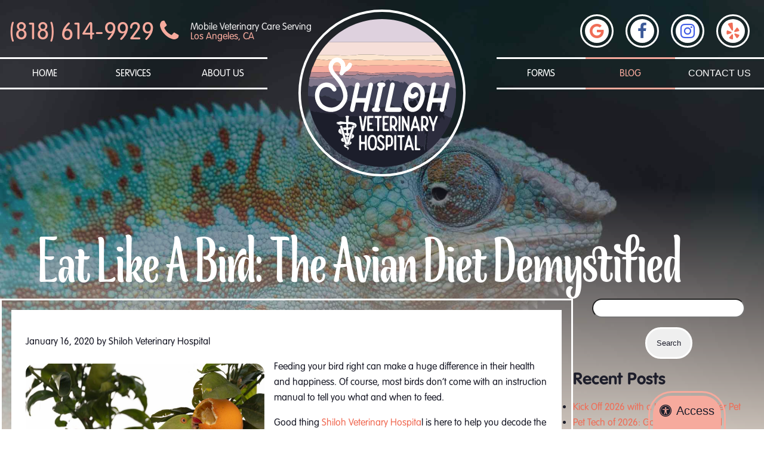

--- FILE ---
content_type: text/html; charset=UTF-8
request_url: https://www.shilohsvet.com/blog/eat-like-a-bird-the-avian-diet-demystified-%EF%BB%BF/
body_size: 74008
content:
<!DOCTYPE HTML>
<html lang = "en">
    <head>
        <meta charset="utf-8">
        <meta name="theme-color" content="#777777"/>
        <meta name="google-site-verification" content="PTiLi99nxk4SZc1xzEc25DgTf-nKtlFAaLn5lQM1YdI" />
				    <title>Eat Like a Bird: The Avian Diet Demystified﻿ | Shiloh Veterinary Hospital | Veterinary Blog for Los Angeles &#8211; Shiloh Veterinary Hospital</title>
		        <meta name="viewport" content="width=device-width, initial-scale=1.0">
		<link rel="shortcut icon" type="image/x-icon" href="/favicon.ico">
		<link rel="icon" type="image/png" sizes="16x16" href="/favicon-16.png">
		<link rel="icon" type="image/png" sizes="32x32" href="/favicon-32.png">
		<link rel="icon" type="image/png" sizes="192x192" href="/favicon-192.png">
		<link rel="mask-icon" href="/favicon.svg">
		<link rel="apple-touch-icon" href="/apple-touch-icon.png">
        <meta name="google-site-verification" content="xYZO66nVBmUEKESKsEl5m4f7EKOXtNkuWyrgULL_mXE" />
		<meta name="msapplication-config" content="/browserconfig.xml">
		<meta name="apple-mobile-web-app-title" content="Shiloh Veterinary Hospital">
		<meta name="application-name" content="Shiloh Veterinary Hospital">
				    <link rel="profile" href="https://gmpg.org/xfn/11">
		    <link rel="pingback" href="https://www.shilohsvet.com/blog/xmlrpc.php">
		    <meta name='robots' content='index, follow, max-image-preview:large, max-snippet:-1, max-video-preview:-1' />

	<!-- This site is optimized with the Yoast SEO plugin v26.6 - https://yoast.com/wordpress/plugins/seo/ -->
	<link rel="canonical" href="https://www.shilohsvet.com/blog/eat-like-a-bird-the-avian-diet-demystified-﻿/" />
	<meta property="og:locale" content="en_US" />
	<meta property="og:type" content="article" />
	<meta property="og:title" content="Eat Like a Bird: The Avian Diet Demystified﻿ | Shiloh Veterinary Hospital" />
	<meta property="og:description" content="Feeding your bird right can make a huge difference in their health and happiness. Of course, most birds don’t come with an instruction manual to tell you what and when to feed. Good thing Shiloh Veterinary Hospital is here to help you decode the best practices of a healthy avian diet!  Bird Breakfast Basics In [&hellip;]" />
	<meta property="og:url" content="https://www.shilohsvet.com/blog/eat-like-a-bird-the-avian-diet-demystified-﻿/" />
	<meta property="og:site_name" content="Veterinary Blog for Los Angeles - Shiloh Veterinary Hospital" />
	<meta property="article:published_time" content="2020-01-17T00:41:49+00:00" />
	<meta property="article:modified_time" content="2020-01-17T12:42:15+00:00" />
	<meta property="og:image" content="https://www.shilohsvet.com/blog/wp-content/uploads/2020/01/iStock-1198803855.jpg" />
	<meta name="author" content="Shiloh Veterinary Hospital" />
	<meta name="twitter:card" content="summary_large_image" />
	<meta name="twitter:label1" content="Written by" />
	<meta name="twitter:data1" content="Shiloh Veterinary Hospital" />
	<meta name="twitter:label2" content="Est. reading time" />
	<meta name="twitter:data2" content="2 minutes" />
	<script type="application/ld+json" class="yoast-schema-graph">{"@context":"https://schema.org","@graph":[{"@type":"WebPage","@id":"https://www.shilohsvet.com/blog/eat-like-a-bird-the-avian-diet-demystified-%ef%bb%bf/","url":"https://www.shilohsvet.com/blog/eat-like-a-bird-the-avian-diet-demystified-%ef%bb%bf/","name":"Eat Like a Bird: The Avian Diet Demystified﻿ | Shiloh Veterinary Hospital","isPartOf":{"@id":"https://www.shilohsvet.com/blog/#website"},"primaryImageOfPage":{"@id":"https://www.shilohsvet.com/blog/eat-like-a-bird-the-avian-diet-demystified-%ef%bb%bf/#primaryimage"},"image":{"@id":"https://www.shilohsvet.com/blog/eat-like-a-bird-the-avian-diet-demystified-%ef%bb%bf/#primaryimage"},"thumbnailUrl":"https://www.shilohsvet.com/blog/wp-content/uploads/2020/01/iStock-1198803855.jpg","datePublished":"2020-01-17T00:41:49+00:00","dateModified":"2020-01-17T12:42:15+00:00","author":{"@id":"https://www.shilohsvet.com/blog/#/schema/person/b1364ce63922a4ed34bd0945ddba85dd"},"breadcrumb":{"@id":"https://www.shilohsvet.com/blog/eat-like-a-bird-the-avian-diet-demystified-%ef%bb%bf/#breadcrumb"},"inLanguage":"en-US","potentialAction":[{"@type":"ReadAction","target":["https://www.shilohsvet.com/blog/eat-like-a-bird-the-avian-diet-demystified-%ef%bb%bf/"]}]},{"@type":"ImageObject","inLanguage":"en-US","@id":"https://www.shilohsvet.com/blog/eat-like-a-bird-the-avian-diet-demystified-%ef%bb%bf/#primaryimage","url":"https://www.shilohsvet.com/blog/wp-content/uploads/2020/01/iStock-1198803855.jpg","contentUrl":"https://www.shilohsvet.com/blog/wp-content/uploads/2020/01/iStock-1198803855.jpg","width":800,"height":586},{"@type":"BreadcrumbList","@id":"https://www.shilohsvet.com/blog/eat-like-a-bird-the-avian-diet-demystified-%ef%bb%bf/#breadcrumb","itemListElement":[{"@type":"ListItem","position":1,"name":"Home","item":"https://www.shilohsvet.com/blog/"},{"@type":"ListItem","position":2,"name":"Eat Like a Bird: The Avian Diet Demystified ﻿"}]},{"@type":"WebSite","@id":"https://www.shilohsvet.com/blog/#website","url":"https://www.shilohsvet.com/blog/","name":"Veterinary Blog for Los Angeles - Shiloh Veterinary Hospital","description":"Veterinary Care That Comes To You!","potentialAction":[{"@type":"SearchAction","target":{"@type":"EntryPoint","urlTemplate":"https://www.shilohsvet.com/blog/?s={search_term_string}"},"query-input":{"@type":"PropertyValueSpecification","valueRequired":true,"valueName":"search_term_string"}}],"inLanguage":"en-US"},{"@type":"Person","@id":"https://www.shilohsvet.com/blog/#/schema/person/b1364ce63922a4ed34bd0945ddba85dd","name":"Shiloh Veterinary Hospital","image":{"@type":"ImageObject","inLanguage":"en-US","@id":"https://www.shilohsvet.com/blog/#/schema/person/image/","url":"https://secure.gravatar.com/avatar/499d1e8b14a7de6bac4e3b17dedd8fd319df69ba3b365c22bf4502a847aff6bb?s=96&d=mm&r=g","contentUrl":"https://secure.gravatar.com/avatar/499d1e8b14a7de6bac4e3b17dedd8fd319df69ba3b365c22bf4502a847aff6bb?s=96&d=mm&r=g","caption":"Shiloh Veterinary Hospital"},"url":"https://www.shilohsvet.com/blog/author/beyond/"}]}</script>
	<!-- / Yoast SEO plugin. -->


<link rel="alternate" type="application/rss+xml" title="Veterinary Blog for Los Angeles - Shiloh Veterinary Hospital &raquo; Feed" href="https://www.shilohsvet.com/blog/feed/" />
<link rel="alternate" title="oEmbed (JSON)" type="application/json+oembed" href="https://www.shilohsvet.com/blog/wp-json/oembed/1.0/embed?url=https%3A%2F%2Fwww.shilohsvet.com%2Fblog%2Feat-like-a-bird-the-avian-diet-demystified-%25ef%25bb%25bf%2F" />
<link rel="alternate" title="oEmbed (XML)" type="text/xml+oembed" href="https://www.shilohsvet.com/blog/wp-json/oembed/1.0/embed?url=https%3A%2F%2Fwww.shilohsvet.com%2Fblog%2Feat-like-a-bird-the-avian-diet-demystified-%25ef%25bb%25bf%2F&#038;format=xml" />
<style id='wp-img-auto-sizes-contain-inline-css' type='text/css'>
img:is([sizes=auto i],[sizes^="auto," i]){contain-intrinsic-size:3000px 1500px}
/*# sourceURL=wp-img-auto-sizes-contain-inline-css */
</style>
<style id='wp-emoji-styles-inline-css' type='text/css'>

	img.wp-smiley, img.emoji {
		display: inline !important;
		border: none !important;
		box-shadow: none !important;
		height: 1em !important;
		width: 1em !important;
		margin: 0 0.07em !important;
		vertical-align: -0.1em !important;
		background: none !important;
		padding: 0 !important;
	}
/*# sourceURL=wp-emoji-styles-inline-css */
</style>
<style id='wp-block-library-inline-css' type='text/css'>
:root{--wp-block-synced-color:#7a00df;--wp-block-synced-color--rgb:122,0,223;--wp-bound-block-color:var(--wp-block-synced-color);--wp-editor-canvas-background:#ddd;--wp-admin-theme-color:#007cba;--wp-admin-theme-color--rgb:0,124,186;--wp-admin-theme-color-darker-10:#006ba1;--wp-admin-theme-color-darker-10--rgb:0,107,160.5;--wp-admin-theme-color-darker-20:#005a87;--wp-admin-theme-color-darker-20--rgb:0,90,135;--wp-admin-border-width-focus:2px}@media (min-resolution:192dpi){:root{--wp-admin-border-width-focus:1.5px}}.wp-element-button{cursor:pointer}:root .has-very-light-gray-background-color{background-color:#eee}:root .has-very-dark-gray-background-color{background-color:#313131}:root .has-very-light-gray-color{color:#eee}:root .has-very-dark-gray-color{color:#313131}:root .has-vivid-green-cyan-to-vivid-cyan-blue-gradient-background{background:linear-gradient(135deg,#00d084,#0693e3)}:root .has-purple-crush-gradient-background{background:linear-gradient(135deg,#34e2e4,#4721fb 50%,#ab1dfe)}:root .has-hazy-dawn-gradient-background{background:linear-gradient(135deg,#faaca8,#dad0ec)}:root .has-subdued-olive-gradient-background{background:linear-gradient(135deg,#fafae1,#67a671)}:root .has-atomic-cream-gradient-background{background:linear-gradient(135deg,#fdd79a,#004a59)}:root .has-nightshade-gradient-background{background:linear-gradient(135deg,#330968,#31cdcf)}:root .has-midnight-gradient-background{background:linear-gradient(135deg,#020381,#2874fc)}:root{--wp--preset--font-size--normal:16px;--wp--preset--font-size--huge:42px}.has-regular-font-size{font-size:1em}.has-larger-font-size{font-size:2.625em}.has-normal-font-size{font-size:var(--wp--preset--font-size--normal)}.has-huge-font-size{font-size:var(--wp--preset--font-size--huge)}.has-text-align-center{text-align:center}.has-text-align-left{text-align:left}.has-text-align-right{text-align:right}.has-fit-text{white-space:nowrap!important}#end-resizable-editor-section{display:none}.aligncenter{clear:both}.items-justified-left{justify-content:flex-start}.items-justified-center{justify-content:center}.items-justified-right{justify-content:flex-end}.items-justified-space-between{justify-content:space-between}.screen-reader-text{border:0;clip-path:inset(50%);height:1px;margin:-1px;overflow:hidden;padding:0;position:absolute;width:1px;word-wrap:normal!important}.screen-reader-text:focus{background-color:#ddd;clip-path:none;color:#444;display:block;font-size:1em;height:auto;left:5px;line-height:normal;padding:15px 23px 14px;text-decoration:none;top:5px;width:auto;z-index:100000}html :where(.has-border-color){border-style:solid}html :where([style*=border-top-color]){border-top-style:solid}html :where([style*=border-right-color]){border-right-style:solid}html :where([style*=border-bottom-color]){border-bottom-style:solid}html :where([style*=border-left-color]){border-left-style:solid}html :where([style*=border-width]){border-style:solid}html :where([style*=border-top-width]){border-top-style:solid}html :where([style*=border-right-width]){border-right-style:solid}html :where([style*=border-bottom-width]){border-bottom-style:solid}html :where([style*=border-left-width]){border-left-style:solid}html :where(img[class*=wp-image-]){height:auto;max-width:100%}:where(figure){margin:0 0 1em}html :where(.is-position-sticky){--wp-admin--admin-bar--position-offset:var(--wp-admin--admin-bar--height,0px)}@media screen and (max-width:600px){html :where(.is-position-sticky){--wp-admin--admin-bar--position-offset:0px}}

/*# sourceURL=wp-block-library-inline-css */
</style><style id='wp-block-image-inline-css' type='text/css'>
.wp-block-image>a,.wp-block-image>figure>a{display:inline-block}.wp-block-image img{box-sizing:border-box;height:auto;max-width:100%;vertical-align:bottom}@media not (prefers-reduced-motion){.wp-block-image img.hide{visibility:hidden}.wp-block-image img.show{animation:show-content-image .4s}}.wp-block-image[style*=border-radius] img,.wp-block-image[style*=border-radius]>a{border-radius:inherit}.wp-block-image.has-custom-border img{box-sizing:border-box}.wp-block-image.aligncenter{text-align:center}.wp-block-image.alignfull>a,.wp-block-image.alignwide>a{width:100%}.wp-block-image.alignfull img,.wp-block-image.alignwide img{height:auto;width:100%}.wp-block-image .aligncenter,.wp-block-image .alignleft,.wp-block-image .alignright,.wp-block-image.aligncenter,.wp-block-image.alignleft,.wp-block-image.alignright{display:table}.wp-block-image .aligncenter>figcaption,.wp-block-image .alignleft>figcaption,.wp-block-image .alignright>figcaption,.wp-block-image.aligncenter>figcaption,.wp-block-image.alignleft>figcaption,.wp-block-image.alignright>figcaption{caption-side:bottom;display:table-caption}.wp-block-image .alignleft{float:left;margin:.5em 1em .5em 0}.wp-block-image .alignright{float:right;margin:.5em 0 .5em 1em}.wp-block-image .aligncenter{margin-left:auto;margin-right:auto}.wp-block-image :where(figcaption){margin-bottom:1em;margin-top:.5em}.wp-block-image.is-style-circle-mask img{border-radius:9999px}@supports ((-webkit-mask-image:none) or (mask-image:none)) or (-webkit-mask-image:none){.wp-block-image.is-style-circle-mask img{border-radius:0;-webkit-mask-image:url('data:image/svg+xml;utf8,<svg viewBox="0 0 100 100" xmlns="http://www.w3.org/2000/svg"><circle cx="50" cy="50" r="50"/></svg>');mask-image:url('data:image/svg+xml;utf8,<svg viewBox="0 0 100 100" xmlns="http://www.w3.org/2000/svg"><circle cx="50" cy="50" r="50"/></svg>');mask-mode:alpha;-webkit-mask-position:center;mask-position:center;-webkit-mask-repeat:no-repeat;mask-repeat:no-repeat;-webkit-mask-size:contain;mask-size:contain}}:root :where(.wp-block-image.is-style-rounded img,.wp-block-image .is-style-rounded img){border-radius:9999px}.wp-block-image figure{margin:0}.wp-lightbox-container{display:flex;flex-direction:column;position:relative}.wp-lightbox-container img{cursor:zoom-in}.wp-lightbox-container img:hover+button{opacity:1}.wp-lightbox-container button{align-items:center;backdrop-filter:blur(16px) saturate(180%);background-color:#5a5a5a40;border:none;border-radius:4px;cursor:zoom-in;display:flex;height:20px;justify-content:center;opacity:0;padding:0;position:absolute;right:16px;text-align:center;top:16px;width:20px;z-index:100}@media not (prefers-reduced-motion){.wp-lightbox-container button{transition:opacity .2s ease}}.wp-lightbox-container button:focus-visible{outline:3px auto #5a5a5a40;outline:3px auto -webkit-focus-ring-color;outline-offset:3px}.wp-lightbox-container button:hover{cursor:pointer;opacity:1}.wp-lightbox-container button:focus{opacity:1}.wp-lightbox-container button:focus,.wp-lightbox-container button:hover,.wp-lightbox-container button:not(:hover):not(:active):not(.has-background){background-color:#5a5a5a40;border:none}.wp-lightbox-overlay{box-sizing:border-box;cursor:zoom-out;height:100vh;left:0;overflow:hidden;position:fixed;top:0;visibility:hidden;width:100%;z-index:100000}.wp-lightbox-overlay .close-button{align-items:center;cursor:pointer;display:flex;justify-content:center;min-height:40px;min-width:40px;padding:0;position:absolute;right:calc(env(safe-area-inset-right) + 16px);top:calc(env(safe-area-inset-top) + 16px);z-index:5000000}.wp-lightbox-overlay .close-button:focus,.wp-lightbox-overlay .close-button:hover,.wp-lightbox-overlay .close-button:not(:hover):not(:active):not(.has-background){background:none;border:none}.wp-lightbox-overlay .lightbox-image-container{height:var(--wp--lightbox-container-height);left:50%;overflow:hidden;position:absolute;top:50%;transform:translate(-50%,-50%);transform-origin:top left;width:var(--wp--lightbox-container-width);z-index:9999999999}.wp-lightbox-overlay .wp-block-image{align-items:center;box-sizing:border-box;display:flex;height:100%;justify-content:center;margin:0;position:relative;transform-origin:0 0;width:100%;z-index:3000000}.wp-lightbox-overlay .wp-block-image img{height:var(--wp--lightbox-image-height);min-height:var(--wp--lightbox-image-height);min-width:var(--wp--lightbox-image-width);width:var(--wp--lightbox-image-width)}.wp-lightbox-overlay .wp-block-image figcaption{display:none}.wp-lightbox-overlay button{background:none;border:none}.wp-lightbox-overlay .scrim{background-color:#fff;height:100%;opacity:.9;position:absolute;width:100%;z-index:2000000}.wp-lightbox-overlay.active{visibility:visible}@media not (prefers-reduced-motion){.wp-lightbox-overlay.active{animation:turn-on-visibility .25s both}.wp-lightbox-overlay.active img{animation:turn-on-visibility .35s both}.wp-lightbox-overlay.show-closing-animation:not(.active){animation:turn-off-visibility .35s both}.wp-lightbox-overlay.show-closing-animation:not(.active) img{animation:turn-off-visibility .25s both}.wp-lightbox-overlay.zoom.active{animation:none;opacity:1;visibility:visible}.wp-lightbox-overlay.zoom.active .lightbox-image-container{animation:lightbox-zoom-in .4s}.wp-lightbox-overlay.zoom.active .lightbox-image-container img{animation:none}.wp-lightbox-overlay.zoom.active .scrim{animation:turn-on-visibility .4s forwards}.wp-lightbox-overlay.zoom.show-closing-animation:not(.active){animation:none}.wp-lightbox-overlay.zoom.show-closing-animation:not(.active) .lightbox-image-container{animation:lightbox-zoom-out .4s}.wp-lightbox-overlay.zoom.show-closing-animation:not(.active) .lightbox-image-container img{animation:none}.wp-lightbox-overlay.zoom.show-closing-animation:not(.active) .scrim{animation:turn-off-visibility .4s forwards}}@keyframes show-content-image{0%{visibility:hidden}99%{visibility:hidden}to{visibility:visible}}@keyframes turn-on-visibility{0%{opacity:0}to{opacity:1}}@keyframes turn-off-visibility{0%{opacity:1;visibility:visible}99%{opacity:0;visibility:visible}to{opacity:0;visibility:hidden}}@keyframes lightbox-zoom-in{0%{transform:translate(calc((-100vw + var(--wp--lightbox-scrollbar-width))/2 + var(--wp--lightbox-initial-left-position)),calc(-50vh + var(--wp--lightbox-initial-top-position))) scale(var(--wp--lightbox-scale))}to{transform:translate(-50%,-50%) scale(1)}}@keyframes lightbox-zoom-out{0%{transform:translate(-50%,-50%) scale(1);visibility:visible}99%{visibility:visible}to{transform:translate(calc((-100vw + var(--wp--lightbox-scrollbar-width))/2 + var(--wp--lightbox-initial-left-position)),calc(-50vh + var(--wp--lightbox-initial-top-position))) scale(var(--wp--lightbox-scale));visibility:hidden}}
/*# sourceURL=https://www.shilohsvet.com/blog/wp-includes/blocks/image/style.min.css */
</style>
<style id='global-styles-inline-css' type='text/css'>
:root{--wp--preset--aspect-ratio--square: 1;--wp--preset--aspect-ratio--4-3: 4/3;--wp--preset--aspect-ratio--3-4: 3/4;--wp--preset--aspect-ratio--3-2: 3/2;--wp--preset--aspect-ratio--2-3: 2/3;--wp--preset--aspect-ratio--16-9: 16/9;--wp--preset--aspect-ratio--9-16: 9/16;--wp--preset--color--black: #000000;--wp--preset--color--cyan-bluish-gray: #abb8c3;--wp--preset--color--white: #ffffff;--wp--preset--color--pale-pink: #f78da7;--wp--preset--color--vivid-red: #cf2e2e;--wp--preset--color--luminous-vivid-orange: #ff6900;--wp--preset--color--luminous-vivid-amber: #fcb900;--wp--preset--color--light-green-cyan: #7bdcb5;--wp--preset--color--vivid-green-cyan: #00d084;--wp--preset--color--pale-cyan-blue: #8ed1fc;--wp--preset--color--vivid-cyan-blue: #0693e3;--wp--preset--color--vivid-purple: #9b51e0;--wp--preset--gradient--vivid-cyan-blue-to-vivid-purple: linear-gradient(135deg,rgb(6,147,227) 0%,rgb(155,81,224) 100%);--wp--preset--gradient--light-green-cyan-to-vivid-green-cyan: linear-gradient(135deg,rgb(122,220,180) 0%,rgb(0,208,130) 100%);--wp--preset--gradient--luminous-vivid-amber-to-luminous-vivid-orange: linear-gradient(135deg,rgb(252,185,0) 0%,rgb(255,105,0) 100%);--wp--preset--gradient--luminous-vivid-orange-to-vivid-red: linear-gradient(135deg,rgb(255,105,0) 0%,rgb(207,46,46) 100%);--wp--preset--gradient--very-light-gray-to-cyan-bluish-gray: linear-gradient(135deg,rgb(238,238,238) 0%,rgb(169,184,195) 100%);--wp--preset--gradient--cool-to-warm-spectrum: linear-gradient(135deg,rgb(74,234,220) 0%,rgb(151,120,209) 20%,rgb(207,42,186) 40%,rgb(238,44,130) 60%,rgb(251,105,98) 80%,rgb(254,248,76) 100%);--wp--preset--gradient--blush-light-purple: linear-gradient(135deg,rgb(255,206,236) 0%,rgb(152,150,240) 100%);--wp--preset--gradient--blush-bordeaux: linear-gradient(135deg,rgb(254,205,165) 0%,rgb(254,45,45) 50%,rgb(107,0,62) 100%);--wp--preset--gradient--luminous-dusk: linear-gradient(135deg,rgb(255,203,112) 0%,rgb(199,81,192) 50%,rgb(65,88,208) 100%);--wp--preset--gradient--pale-ocean: linear-gradient(135deg,rgb(255,245,203) 0%,rgb(182,227,212) 50%,rgb(51,167,181) 100%);--wp--preset--gradient--electric-grass: linear-gradient(135deg,rgb(202,248,128) 0%,rgb(113,206,126) 100%);--wp--preset--gradient--midnight: linear-gradient(135deg,rgb(2,3,129) 0%,rgb(40,116,252) 100%);--wp--preset--font-size--small: 13px;--wp--preset--font-size--medium: 20px;--wp--preset--font-size--large: 36px;--wp--preset--font-size--x-large: 42px;--wp--preset--spacing--20: 0.44rem;--wp--preset--spacing--30: 0.67rem;--wp--preset--spacing--40: 1rem;--wp--preset--spacing--50: 1.5rem;--wp--preset--spacing--60: 2.25rem;--wp--preset--spacing--70: 3.38rem;--wp--preset--spacing--80: 5.06rem;--wp--preset--shadow--natural: 6px 6px 9px rgba(0, 0, 0, 0.2);--wp--preset--shadow--deep: 12px 12px 50px rgba(0, 0, 0, 0.4);--wp--preset--shadow--sharp: 6px 6px 0px rgba(0, 0, 0, 0.2);--wp--preset--shadow--outlined: 6px 6px 0px -3px rgb(255, 255, 255), 6px 6px rgb(0, 0, 0);--wp--preset--shadow--crisp: 6px 6px 0px rgb(0, 0, 0);}:where(.is-layout-flex){gap: 0.5em;}:where(.is-layout-grid){gap: 0.5em;}body .is-layout-flex{display: flex;}.is-layout-flex{flex-wrap: wrap;align-items: center;}.is-layout-flex > :is(*, div){margin: 0;}body .is-layout-grid{display: grid;}.is-layout-grid > :is(*, div){margin: 0;}:where(.wp-block-columns.is-layout-flex){gap: 2em;}:where(.wp-block-columns.is-layout-grid){gap: 2em;}:where(.wp-block-post-template.is-layout-flex){gap: 1.25em;}:where(.wp-block-post-template.is-layout-grid){gap: 1.25em;}.has-black-color{color: var(--wp--preset--color--black) !important;}.has-cyan-bluish-gray-color{color: var(--wp--preset--color--cyan-bluish-gray) !important;}.has-white-color{color: var(--wp--preset--color--white) !important;}.has-pale-pink-color{color: var(--wp--preset--color--pale-pink) !important;}.has-vivid-red-color{color: var(--wp--preset--color--vivid-red) !important;}.has-luminous-vivid-orange-color{color: var(--wp--preset--color--luminous-vivid-orange) !important;}.has-luminous-vivid-amber-color{color: var(--wp--preset--color--luminous-vivid-amber) !important;}.has-light-green-cyan-color{color: var(--wp--preset--color--light-green-cyan) !important;}.has-vivid-green-cyan-color{color: var(--wp--preset--color--vivid-green-cyan) !important;}.has-pale-cyan-blue-color{color: var(--wp--preset--color--pale-cyan-blue) !important;}.has-vivid-cyan-blue-color{color: var(--wp--preset--color--vivid-cyan-blue) !important;}.has-vivid-purple-color{color: var(--wp--preset--color--vivid-purple) !important;}.has-black-background-color{background-color: var(--wp--preset--color--black) !important;}.has-cyan-bluish-gray-background-color{background-color: var(--wp--preset--color--cyan-bluish-gray) !important;}.has-white-background-color{background-color: var(--wp--preset--color--white) !important;}.has-pale-pink-background-color{background-color: var(--wp--preset--color--pale-pink) !important;}.has-vivid-red-background-color{background-color: var(--wp--preset--color--vivid-red) !important;}.has-luminous-vivid-orange-background-color{background-color: var(--wp--preset--color--luminous-vivid-orange) !important;}.has-luminous-vivid-amber-background-color{background-color: var(--wp--preset--color--luminous-vivid-amber) !important;}.has-light-green-cyan-background-color{background-color: var(--wp--preset--color--light-green-cyan) !important;}.has-vivid-green-cyan-background-color{background-color: var(--wp--preset--color--vivid-green-cyan) !important;}.has-pale-cyan-blue-background-color{background-color: var(--wp--preset--color--pale-cyan-blue) !important;}.has-vivid-cyan-blue-background-color{background-color: var(--wp--preset--color--vivid-cyan-blue) !important;}.has-vivid-purple-background-color{background-color: var(--wp--preset--color--vivid-purple) !important;}.has-black-border-color{border-color: var(--wp--preset--color--black) !important;}.has-cyan-bluish-gray-border-color{border-color: var(--wp--preset--color--cyan-bluish-gray) !important;}.has-white-border-color{border-color: var(--wp--preset--color--white) !important;}.has-pale-pink-border-color{border-color: var(--wp--preset--color--pale-pink) !important;}.has-vivid-red-border-color{border-color: var(--wp--preset--color--vivid-red) !important;}.has-luminous-vivid-orange-border-color{border-color: var(--wp--preset--color--luminous-vivid-orange) !important;}.has-luminous-vivid-amber-border-color{border-color: var(--wp--preset--color--luminous-vivid-amber) !important;}.has-light-green-cyan-border-color{border-color: var(--wp--preset--color--light-green-cyan) !important;}.has-vivid-green-cyan-border-color{border-color: var(--wp--preset--color--vivid-green-cyan) !important;}.has-pale-cyan-blue-border-color{border-color: var(--wp--preset--color--pale-cyan-blue) !important;}.has-vivid-cyan-blue-border-color{border-color: var(--wp--preset--color--vivid-cyan-blue) !important;}.has-vivid-purple-border-color{border-color: var(--wp--preset--color--vivid-purple) !important;}.has-vivid-cyan-blue-to-vivid-purple-gradient-background{background: var(--wp--preset--gradient--vivid-cyan-blue-to-vivid-purple) !important;}.has-light-green-cyan-to-vivid-green-cyan-gradient-background{background: var(--wp--preset--gradient--light-green-cyan-to-vivid-green-cyan) !important;}.has-luminous-vivid-amber-to-luminous-vivid-orange-gradient-background{background: var(--wp--preset--gradient--luminous-vivid-amber-to-luminous-vivid-orange) !important;}.has-luminous-vivid-orange-to-vivid-red-gradient-background{background: var(--wp--preset--gradient--luminous-vivid-orange-to-vivid-red) !important;}.has-very-light-gray-to-cyan-bluish-gray-gradient-background{background: var(--wp--preset--gradient--very-light-gray-to-cyan-bluish-gray) !important;}.has-cool-to-warm-spectrum-gradient-background{background: var(--wp--preset--gradient--cool-to-warm-spectrum) !important;}.has-blush-light-purple-gradient-background{background: var(--wp--preset--gradient--blush-light-purple) !important;}.has-blush-bordeaux-gradient-background{background: var(--wp--preset--gradient--blush-bordeaux) !important;}.has-luminous-dusk-gradient-background{background: var(--wp--preset--gradient--luminous-dusk) !important;}.has-pale-ocean-gradient-background{background: var(--wp--preset--gradient--pale-ocean) !important;}.has-electric-grass-gradient-background{background: var(--wp--preset--gradient--electric-grass) !important;}.has-midnight-gradient-background{background: var(--wp--preset--gradient--midnight) !important;}.has-small-font-size{font-size: var(--wp--preset--font-size--small) !important;}.has-medium-font-size{font-size: var(--wp--preset--font-size--medium) !important;}.has-large-font-size{font-size: var(--wp--preset--font-size--large) !important;}.has-x-large-font-size{font-size: var(--wp--preset--font-size--x-large) !important;}
/*# sourceURL=global-styles-inline-css */
</style>

<style id='classic-theme-styles-inline-css' type='text/css'>
/*! This file is auto-generated */
.wp-block-button__link{color:#fff;background-color:#32373c;border-radius:9999px;box-shadow:none;text-decoration:none;padding:calc(.667em + 2px) calc(1.333em + 2px);font-size:1.125em}.wp-block-file__button{background:#32373c;color:#fff;text-decoration:none}
/*# sourceURL=/wp-includes/css/classic-themes.min.css */
</style>
<link rel='stylesheet' id='wp-block-paragraph-css' href='https://www.shilohsvet.com/blog/wp-includes/blocks/paragraph/style.min.css?ver=6.9' type='text/css' media='all' />
<link rel='stylesheet' id='wp-block-heading-css' href='https://www.shilohsvet.com/blog/wp-includes/blocks/heading/style.min.css?ver=6.9' type='text/css' media='all' />
<link rel='stylesheet' id='wp-block-list-css' href='https://www.shilohsvet.com/blog/wp-includes/blocks/list/style.min.css?ver=6.9' type='text/css' media='all' />
<link rel="https://api.w.org/" href="https://www.shilohsvet.com/blog/wp-json/" /><link rel="alternate" title="JSON" type="application/json" href="https://www.shilohsvet.com/blog/wp-json/wp/v2/posts/107" /><link rel="EditURI" type="application/rsd+xml" title="RSD" href="https://www.shilohsvet.com/blog/xmlrpc.php?rsd" />
<meta name="generator" content="WordPress 6.9" />
<link rel='shortlink' href='https://www.shilohsvet.com/blog/?p=107' />
				<link rel="preconnect" href="https://ajax.googleapis.com/ajax/libs/jquery/3.3.1/jquery.min.js" />
		
        <link rel="preload" fetchpriority="high" href="https://www.shilohsvet.com/styles/css/font-awesome.min.css" as="style" media="screen">
        <link rel="preload" fetchpriority="high" href="https://www.shilohsvet.com/styles/css/base.css" as="style" media="screen">
        <link rel="preload" fetchpriority="high" href="https://www.shilohsvet.com/styles/css/small.css" as="style" media="screen">
        <link rel="preload" fetchpriority="high" href="https://www.shilohsvet.com/styles/css/medium.css" as="style" media="screen">
        <link rel="preload" fetchpriority="high" href="https://www.shilohsvet.com/styles/css/large.css" as="style" media="screen">

                            <link rel="preload" fetchpriority="high" as="image" href="/images/hero/inside-hero-1.jpg" type="image/jpeg">
            <link rel="preload" fetchpriority="high" href="https://www.shilohsvet.com/styles/css/blog.css" as="style" media="screen">
                <!-- end fetch priority code-->
        <link rel="preload" as="script" href="https://ajax.googleapis.com/ajax/libs/jquery/3.3.1/jquery.min.js">
        <style>*{opacity: 0;} @font-face{ font-family:'FontAwesome';font-display: block;}</style>
        <link rel="preload" as="script" href="https://cdn.jsdelivr.net/npm/vanilla-lazyload@12.4.0/dist/lazyload.min.js">
        <script type="application/ld+json">
            // Beyond Indigo Responsive Boilerplate V24
            {
                "@context": "https://schema.org",
                "@type": "VeterinaryCare", 
                "name": "Shiloh Veterinary Hospital",
                "url": "https://www.shilohsvet.com",
                "logo": "https://www.shilohsvet.com/images/logo.svg",
                "address": {
                  "@type": "PostalAddress",
                  "streetAddress": "123 Street Ave",
                  "addressLocality": "Los Angeles",
                  "addressRegion": "CA",
                  "postalCode": "55555",
                  "addressCountry": "USA"
                },
                "telephone": "+1-818-614-9929",
                "email": "",
                "description": "Award-winning veterinary, surgical &amp; wellness care for dogs, cats, birds, reptiles &amp; pocket pets at Shiloh Veterinary Hospital in Jupiter, FL.",
                "openingHours": [
                  "Mo 00:00-00:00",
                  "Tu 00:00-00:00",
                  "We 00:00-00:00",
                  "Th 00:00-00:00",
                  "Fr 00:00-00:00",
                  "Sa 00:00-00:00"
                ],
                "sameAs": [
                  "https://www.facebook.com/shilohsvet/",
                  "",
                  "",
                  "https://www.instagram.com/shiloh_vet_hospital/?hl=en",
                  "",
                  ""
                ]
            }
        </script>
        <link rel="manifest" href="/manifest.json">
        <!-- Start Google Analytics Code -->
        <!-- Google Tag Manager --> 
<script>(function(w,d,s,l,i){w[l]=w[l]||[];w[l].push({'gtm.start': 
new Date().getTime(),event:'gtm.js'});var f=d.getElementsByTagName(s)[0], 
j=d.createElement(s),dl=l!='dataLayer'?'&l='+l:'';j.async=true;j.src= 
'https://www.googletagmanager.com/gtm.js?id='+i+dl;f.parentNode.insertBefore(j,f); 
})(window,document,'script','dataLayer','GTM-N2LZ95W');</script> 
<!-- End Google Tag Manager -->
        <!-- End Google Analytics Code -->    
    </head>
    <body class="preload blog">
        <a href="#main-nav" class="screen-reader">Skip to main navigation</a>
        <a href="#main-content" class="screen-reader">Skip to main content</a>
        <!-- Google Tag Manager (noscript) --> 
<noscript><iframe src="https://www.googletagmanager.com/ns.html?id=GTM-N2LZ95W" 
height="0" width="0" style="display:none;visibility:hidden"></iframe></noscript> 
<!-- End Google Tag Manager (noscript) -->
        <div class="bi-accesibility-button"><button id="bi-access"><span class="fa fa-universal-access"></span>Access</button></div>
        <div class="bi-nav-container bi-noscroll">
    <div class="bi-nav-controllers">
        <p>
            <button aria-label="menu" id="bi-nav-controller">Menu</button>
            <button class="bi-contact-controller">Contact</button>
        </p>
    </div>
    <nav class="bi-main-nav">
        <ul class="bi-nav">
            <li><a  href="/">Home</a></li>
            <li>
                <a aria-label="more"  href="/services/">Services</a>
                <ul class="bi-subnav">
                    <li><a  href="/services/wellness-prevention.html">Wellness &amp; Prevention</a></li>
                    <li><a  href="/services/exotics-medicine.html">Exotic Animal Medicine and Surgery</a></li>
                    <li><a  href="/services/dentistry.html">Dentistry</a></li>
                    <li><a  href="/services/surgery.html">Surgery</a></li>
                    <li><a  href="/services/diagnostics-imaging.html">Diagnostics &amp; Imaging</a></li>
                    
                    <!--<li><a  href="/services/pain-management.html">Pain Management</a></li>-->
                    <!--<li><a  href="/services/acupuncture.html">Acupuncture</a></li>-->
                    <!--<li><a  href="/services/laser-therapy.html">Laser Therapy</a></li>-->
                    <li><a href="https://shilohveterinaryhospital3.securevetsource.com/site/view/HomeDelivery.pml?retUrl=http://www.shilohsvet.com&cmsTitle=DVM%2FOwner" target="_blank" rel="noopener">Online Pharmacy</a></li>
                </ul>
            </li>
            <li>
                <a aria-label="more"  href="/aboutus/">About Us</a>
                <ul class="bi-subnav">
                
                    <li><a  href="/tour/">View Our Tour!</a></li>
                    <li><a  href="/aboutus/areas-we-serve.html">Areas We Serve</a></li>
                </ul>
            </li>
            <li>
                <a aria-label="more"  href="/resources/">Forms</a>
                
            </li>
            <li>
                <a aria-label="more"  class="on" href="/blog/">Blog</a>
            </li>
            <li><button aria-label="contact" class="bi-contact-controller">Contact Us</button></li>
        </ul>
    </nav>
</div>        <header class="bi-site-header">
    <div class="bi-container">
        <div class="bi-logo-container">
            <a href="/">
                <img src="https://www.shilohsvet.com/images/logo.svg" alt="Shiloh Veterinary Hospital" width="150" height="150">
                <span class="screen-reader">Shiloh Veterinary Hospital</span>
            </a>
        </div>
        <div class="bi-header-contact">
            <p>
                 <span class="bi-phone"><strong>Phone:</strong> <a href="tel:+18186149929">(818) 614-9929 <i class="fa fa-phone"></i></a>
                 <br></span>
                 <span class="bi-address"><strong>Address:</strong> Mobile Veterinary Care Serving <a href="https://www.google.com/maps/place/Shiloh+Veterinary+Hospital/@34.0853608,-118.7393537,10.48z/data=!4m5!3m4!1s0x0:0xd69e1f807fca1f3f!8m2!3d34.0204989!4d-118.4117325" target="_blank" rel="noopener noreferrer" >Los Angeles, CA</a>                 <br></span>
            </p>
        </div>
        <div class="bi-socialmedia">
            <nav>
                <a class="bi-google" href="https://www.google.com/maps/place/Shiloh+Veterinary+Hospital+-+Los+Angeles/@34.0201812,-118.6919205,10z/data=!3m1!4b1!4m5!3m4!1s0x0:0xd69e1f807fca1f3f!8m2!3d34.0204989!4d-118.4117325"  target="blank">
                    <!--<img src="/images/logos/GMB-icon.png">--><span class="fa fa-google"></span>
                    <span class="screen-reader">Find us on Google</span>
                </a>
                <a class="bi-facebook" href="https://www.facebook.com/shilohsvet/" target="_blank" rel="noopener noreferrer">
                    <span class="fa fa-facebook"></span>
                    <span class="screen-reader">Find us on Facebook</span>
                </a>
                <a class="bi-instagram" href="https://www.instagram.com/shiloh_vet_hospital/?hl=en" target="_blank" rel="noopener noreferrer">
                    <span class="fa fa-instagram"></span>
                    <span class="screen-reader">Follow us on Instagram</span>
                </a>
                <a class="bi-yelp" href="http://yelp.com/biz/shiloh-veterinary-hospital-woodland-hills?utm_medium=badge_button&amp;utm_source=biz_review_badge" target="_blank">
                <span class="fa fa-yelp"></span>
                 <span class="screen-reader">Review us on Yelp!</span>
                 </a>
                <!--<a class="bi-youtube" href="" target="_blank" rel="noopener noreferrer">
                    <span class="fa fa-youtube"></span>
                    <span class="screen-reader">Watch us on YouTube</span>
                </a>
                <a class="bi-google-plus" href="" target="_blank" rel="noopener noreferrer">
                    <span class="fa fa-google-plus"></span>
                    <span class="screen-reader">Follow us on Google Plus</span>
                </a>
                <a class="bi-pinterest" href="" target="_blank" rel="noopener noreferrer">
                    <span class="fa fa-pinterest"></span>
                    <span class="screen-reader">Follow us on Pinterest</span>
             </a>-->
            </nav>
        </div>
    </div>
</header>                <div class="bi-inside-page-hero">
            <div class="bi-inside-hero-inner">
            </div>
        </div>
                <main class="bi-page">
            <header class="bi-heading">
                <h1>Eat Like a Bird: The Avian Diet Demystified ﻿</h1>
            </header>
            <div class="bi-page-wrapper">
		    <article class="bi-bodytext" id="main-content">
		        <div class="bi-article-content">
				
<section class="bi-section-wrapper">
    <div class="bi-text-envelope bi-section-inner">

	<div id="primary">
		<div id="content" role="main">

					<article class="blog-post single">
				<div class="blog-post-meta clearfix">
					January 16, 2020 
					by 
					Shiloh Veterinary Hospital				</div>
				<div class="blog-content">
					
<div class="wp-block-image"><figure class="alignleft size-large"><img fetchpriority="high" decoding="async" width="800" height="586" src="https://www.shilohsvet.com/blog/wp-content/uploads/2020/01/iStock-1198803855.jpg" alt="" class="wp-image-108" srcset="https://www.shilohsvet.com/blog/wp-content/uploads/2020/01/iStock-1198803855.jpg 800w, https://www.shilohsvet.com/blog/wp-content/uploads/2020/01/iStock-1198803855-300x220.jpg 300w, https://www.shilohsvet.com/blog/wp-content/uploads/2020/01/iStock-1198803855-768x563.jpg 768w" sizes="(max-width: 800px) 100vw, 800px" /></figure></div>



<p>Feeding your bird right can make a huge difference in their health and happiness. Of course, most birds don’t come with an instruction manual to tell you what and when to feed. </p>



<p>Good thing <a href="https://www.shilohsvet.com/">Shiloh Veterinary Hospita</a>l is here to help you decode the best practices of a healthy avian diet! </p>



<h2 class="wp-block-heading">Bird Breakfast Basics</h2>



<p>In the wild, different birds have evolved to thrive on different diets. Some are carnivorous (think vultures), dine on insects, prefer grains, nosh on nectar, or even fish for their food.&nbsp;<br></p>



<p>There are some avian diet basics, though, that are important for pet bird owners to understand.<br></p>



<span id="more-107"></span>



<ul class="wp-block-list"><li>All birds need fresh, clean water</li><li>Bird nutritional needs vary from species to species, so understanding your individual pet species is important</li><li>Food is a source of stimulation, both mental and physical, and mimicking normal foraging behavior is ideal</li><li>Monitoring food intake can help us to identify when something is amiss</li><li>Understanding which foods are treats and which are dietary staples is important</li></ul>



<h3 class="wp-block-heading">Avian Diet Types</h3>



<p>In general we can classify the diet an individual bird species requires into a few categories.<br></p>



<p><strong>Florivore — </strong>These birds, which include the Military, blue and gold macaws, and the red-faced parrot, eat a diet of seeds, fruits, nuts, barks, and berries</p>



<p><strong>Frugivore — </strong>Frugivores like the blue-throated and green-winged macaw prefer mostly fruit and flowers</p>



<p><strong>Granivore — </strong>These birds, such as the budgerigar and cockatiel, require grains and seeds in their diets&nbsp;</p>



<p><strong>Nectarivore — </strong>Lorikeets and lories eat nectar, pollen, insects, and seeds</p>



<p><strong>Omnivore — </strong>Other bird species like the sulphur-crested cockatoo and red-tailed Amazon incorporate insects and other invertebrates into their seed and fruit diets<br></p>



<p>We can’t always mimic the exact diet a bird in the wild might eat, and sometimes this is a good thing. Wild birds expend much more energy flying and foraging, so the less energy-dense offerings we tend to feed are often ideal to maintain a healthy body weight.&nbsp;<br></p>



<p>Most pet birds benefit from eating a formulated diet in addition to species-appropriate seeds, fruits, vegetables, and nuts. This helps to provide a balanced avian diet as birds will tend to overindulge on their favorites if allowed (who doesn’t?). This is why premade seed mixtures are often not ideal.<br></p>



<p>For most pet bird species, a formulated pelleted diet should make up about three-quarters of their daily intake. The remainder should be mostly vegetables. A variety of<a href="https://pethelpful.com/birds/Adding-Fruits-and-Vegetables-to-Your-Pet-Birds-Diet"> safe produce offerings</a> can help to keep your bird stimulated and engaged. Offer more natural foraging situations such as hanging or hiding food.&nbsp;<br></p>



<p>The avian diet can be quite varied from species to species and day to day. It is important to understand your goals for your individual pet&nbsp; in order to avoid nutritional excesses and deficiencies. <a href="https://www.shilohsvet.com/">Please call us</a> for advice on how to feed your bird. We are here to be your partners in pet care, and it is important to us to educate you on <a href="https://www.shilohsvet.com/services/exotics-medicine.html">good care for all your critters</a>.&nbsp;<br></p>
									</div>
				<div class="blog-post-meta clearfix">
					<div class="blog-tags"><span>Tags:</span>  <a href="https://www.shilohsvet.com/blog/tag/avian-diets/" rel="tag">Avian Diets</a> | <a href="https://www.shilohsvet.com/blog/tag/bird-diets/" rel="tag">Bird Diets</a> | <a href="https://www.shilohsvet.com/blog/tag/bird-nutrition/" rel="tag">Bird Nutrition</a></div>
					<div class="blog-category"><span>Posted in: </span> <a href="https://www.shilohsvet.com/blog/category/exercise-nutrition-obesity/" rel="category tag">Exercise Nutrition &amp; Obesity</a> | <a href="https://www.shilohsvet.com/blog/category/exotic-pets/" rel="category tag">Exotic Pets</a></div>
				</div>
			</article>

			 <div class="blog-navigation clearfix">
				<div class="blog-previous"><a href="https://www.shilohsvet.com/blog/shiloh-veterinary-hospitals-top-5-pet-care-blogs-of-the-2019/"><span>Previous: </span>Shiloh Veterinary Hospital’s Top 5 Pet Care Blogs of the 2019</a></div>
				<div class="blog-next"><a href="https://www.shilohsvet.com/blog/they-know-we-love-it-but-can-pets-eat-pizza/"><span>Next: </span>They Know We Love It, But Can Pets Eat Pizza? ﻿</a></div>
			</div>

			
		</div>
	</div>
	</div>
	</section>
				                </div>
		    </article>
                            <aside class="bi-sidebar">
                    <div class="bi-sidebar-envelope"><div><form role="search" method="get" id="searchform" class="searchform" action="https://www.shilohsvet.com/blog/">
				<div>
					<label class="screen-reader-text" for="s">Search for:</label>
					<input type="text" value="" name="s" id="s" />
					<input type="submit" id="searchsubmit" value="Search" />
				</div>
			</form></div>
		<div>
		<h2>Recent Posts</h2>
		<ul>
											<li>
					<a href="https://www.shilohsvet.com/blog/kick-off-2026-with-a-happier-healthier-pet/">Kick Off 2026 with a Happier, Healthier Pet</a>
									</li>
											<li>
					<a href="https://www.shilohsvet.com/blog/pet-tech-of-2026-gadgets-that-could-transform-veterinary-care/">Pet Tech of 2026: Gadgets That Could Transform Veterinary Care</a>
									</li>
											<li>
					<a href="https://www.shilohsvet.com/blog/5-reasons-to-adopt-a-senior-pet-this-november/">5 Reasons to Adopt a Senior Pet This November</a>
									</li>
											<li>
					<a href="https://www.shilohsvet.com/blog/helping-senior-pets-stay-comfortable-spotting-joint-pain-early/">Helping Senior Pets Stay Comfortable: Spotting Joint Pain Early</a>
									</li>
											<li>
					<a href="https://www.shilohsvet.com/blog/why-autumn-is-prime-time-for-parasites/">Why Autumn is Prime Time for Parasites</a>
									</li>
					</ul>

		</div><div><h2>Categories</h2>
			<ul>
					<li class="cat-item cat-item-92"><a href="https://www.shilohsvet.com/blog/category/backyard-chickens/">Backyard Chickens!</a>
</li>
	<li class="cat-item cat-item-2"><a href="https://www.shilohsvet.com/blog/category/exercise-nutrition-obesity/">Exercise Nutrition &amp; Obesity</a>
</li>
	<li class="cat-item cat-item-3"><a href="https://www.shilohsvet.com/blog/category/exotic-pets/">Exotic Pets</a>
</li>
	<li class="cat-item cat-item-4"><a href="https://www.shilohsvet.com/blog/category/fleas-ticks-heartworm/">Fleas Ticks &amp; Heartworm</a>
</li>
	<li class="cat-item cat-item-5"><a href="https://www.shilohsvet.com/blog/category/for-dogs/">For The Dogs</a>
</li>
	<li class="cat-item cat-item-6"><a href="https://www.shilohsvet.com/blog/category/pet-dental-care/">Pet Dental Care</a>
</li>
	<li class="cat-item cat-item-7"><a href="https://www.shilohsvet.com/blog/category/pet-emergencies-first-aid/">Pet Emergencies &amp; First Aid</a>
</li>
	<li class="cat-item cat-item-8"><a href="https://www.shilohsvet.com/blog/category/pet-grooming-style/">Pet Grooming &amp; Style</a>
</li>
	<li class="cat-item cat-item-9"><a href="https://www.shilohsvet.com/blog/category/pet-health-wellness/">Pet Health &amp; Wellness</a>
</li>
	<li class="cat-item cat-item-11"><a href="https://www.shilohsvet.com/blog/category/pet-rehab-therapy/">Pet Rehab &amp; Therapy</a>
</li>
	<li class="cat-item cat-item-12"><a href="https://www.shilohsvet.com/blog/category/pet-rescue-adoption/">Pet Rescue &amp; Adoption</a>
</li>
	<li class="cat-item cat-item-13"><a href="https://www.shilohsvet.com/blog/category/pet-safety/">Pet Safety</a>
</li>
	<li class="cat-item cat-item-14"><a href="https://www.shilohsvet.com/blog/category/pet-toxins/">Pet Toxins</a>
</li>
	<li class="cat-item cat-item-15"><a href="https://www.shilohsvet.com/blog/category/pet-travel-boarding/">Pet Travel &amp; Boarding</a>
</li>
	<li class="cat-item cat-item-16"><a href="https://www.shilohsvet.com/blog/category/pet-friendly-holidays/">Pet-Friendly Holidays</a>
</li>
	<li class="cat-item cat-item-34"><a href="https://www.shilohsvet.com/blog/category/pets-at-home-and-in-the-garden/">Pets At Home and in the Garden</a>
</li>
	<li class="cat-item cat-item-17"><a href="https://www.shilohsvet.com/blog/category/puppies-kittens-oh-my/">Puppies &amp; Kittens</a>
</li>
	<li class="cat-item cat-item-19"><a href="https://www.shilohsvet.com/blog/category/seasonal-pet-care/">Seasonal Pet Care</a>
</li>
	<li class="cat-item cat-item-20"><a href="https://www.shilohsvet.com/blog/category/senior-pet-care/">Senior Pet Care</a>
</li>
	<li class="cat-item cat-item-1"><a href="https://www.shilohsvet.com/blog/category/shiloh-veterinary-hospital-news-events/">Shiloh Veterinary Hospital News &amp; Events</a>
</li>
	<li class="cat-item cat-item-21"><a href="https://www.shilohsvet.com/blog/category/cats-meow/">The Cat&#039;s Meow</a>
</li>
	<li class="cat-item cat-item-22"><a href="https://www.shilohsvet.com/blog/category/great-outdoors/">The Great Outdoors</a>
</li>
	<li class="cat-item cat-item-23"><a href="https://www.shilohsvet.com/blog/category/surgical-suite/">The Surgical Suite</a>
</li>
	<li class="cat-item cat-item-24"><a href="https://www.shilohsvet.com/blog/category/training-behavior/">Training &amp; Behavior</a>
</li>
	<li class="cat-item cat-item-25"><a href="https://www.shilohsvet.com/blog/category/you-your-pet/">You &amp; Your Pet</a>
</li>
			</ul>

			</div><div><h2>Archives</h2>		<label class="screen-reader-text" for="archives-dropdown-2">Archives</label>
		<select id="archives-dropdown-2" name="archive-dropdown">
			
			<option value="">Select Month</option>
				<option value='https://www.shilohsvet.com/blog/2026/01/'> January 2026 </option>
	<option value='https://www.shilohsvet.com/blog/2025/12/'> December 2025 </option>
	<option value='https://www.shilohsvet.com/blog/2025/11/'> November 2025 </option>
	<option value='https://www.shilohsvet.com/blog/2025/10/'> October 2025 </option>
	<option value='https://www.shilohsvet.com/blog/2025/09/'> September 2025 </option>
	<option value='https://www.shilohsvet.com/blog/2025/08/'> August 2025 </option>
	<option value='https://www.shilohsvet.com/blog/2025/07/'> July 2025 </option>
	<option value='https://www.shilohsvet.com/blog/2025/06/'> June 2025 </option>
	<option value='https://www.shilohsvet.com/blog/2025/05/'> May 2025 </option>
	<option value='https://www.shilohsvet.com/blog/2025/04/'> April 2025 </option>
	<option value='https://www.shilohsvet.com/blog/2025/03/'> March 2025 </option>
	<option value='https://www.shilohsvet.com/blog/2025/02/'> February 2025 </option>
	<option value='https://www.shilohsvet.com/blog/2025/01/'> January 2025 </option>
	<option value='https://www.shilohsvet.com/blog/2024/12/'> December 2024 </option>
	<option value='https://www.shilohsvet.com/blog/2024/11/'> November 2024 </option>
	<option value='https://www.shilohsvet.com/blog/2024/10/'> October 2024 </option>
	<option value='https://www.shilohsvet.com/blog/2024/09/'> September 2024 </option>
	<option value='https://www.shilohsvet.com/blog/2024/08/'> August 2024 </option>
	<option value='https://www.shilohsvet.com/blog/2024/07/'> July 2024 </option>
	<option value='https://www.shilohsvet.com/blog/2024/06/'> June 2024 </option>
	<option value='https://www.shilohsvet.com/blog/2024/05/'> May 2024 </option>
	<option value='https://www.shilohsvet.com/blog/2024/04/'> April 2024 </option>
	<option value='https://www.shilohsvet.com/blog/2024/03/'> March 2024 </option>
	<option value='https://www.shilohsvet.com/blog/2024/02/'> February 2024 </option>
	<option value='https://www.shilohsvet.com/blog/2024/01/'> January 2024 </option>
	<option value='https://www.shilohsvet.com/blog/2023/12/'> December 2023 </option>
	<option value='https://www.shilohsvet.com/blog/2023/11/'> November 2023 </option>
	<option value='https://www.shilohsvet.com/blog/2023/10/'> October 2023 </option>
	<option value='https://www.shilohsvet.com/blog/2023/09/'> September 2023 </option>
	<option value='https://www.shilohsvet.com/blog/2023/08/'> August 2023 </option>
	<option value='https://www.shilohsvet.com/blog/2023/07/'> July 2023 </option>
	<option value='https://www.shilohsvet.com/blog/2023/06/'> June 2023 </option>
	<option value='https://www.shilohsvet.com/blog/2023/05/'> May 2023 </option>
	<option value='https://www.shilohsvet.com/blog/2023/04/'> April 2023 </option>
	<option value='https://www.shilohsvet.com/blog/2023/03/'> March 2023 </option>
	<option value='https://www.shilohsvet.com/blog/2023/02/'> February 2023 </option>
	<option value='https://www.shilohsvet.com/blog/2023/01/'> January 2023 </option>
	<option value='https://www.shilohsvet.com/blog/2022/12/'> December 2022 </option>
	<option value='https://www.shilohsvet.com/blog/2022/11/'> November 2022 </option>
	<option value='https://www.shilohsvet.com/blog/2022/10/'> October 2022 </option>
	<option value='https://www.shilohsvet.com/blog/2022/09/'> September 2022 </option>
	<option value='https://www.shilohsvet.com/blog/2022/08/'> August 2022 </option>
	<option value='https://www.shilohsvet.com/blog/2022/07/'> July 2022 </option>
	<option value='https://www.shilohsvet.com/blog/2022/06/'> June 2022 </option>
	<option value='https://www.shilohsvet.com/blog/2020/10/'> October 2020 </option>
	<option value='https://www.shilohsvet.com/blog/2020/09/'> September 2020 </option>
	<option value='https://www.shilohsvet.com/blog/2020/08/'> August 2020 </option>
	<option value='https://www.shilohsvet.com/blog/2020/07/'> July 2020 </option>
	<option value='https://www.shilohsvet.com/blog/2020/06/'> June 2020 </option>
	<option value='https://www.shilohsvet.com/blog/2020/05/'> May 2020 </option>
	<option value='https://www.shilohsvet.com/blog/2020/04/'> April 2020 </option>
	<option value='https://www.shilohsvet.com/blog/2020/03/'> March 2020 </option>
	<option value='https://www.shilohsvet.com/blog/2020/02/'> February 2020 </option>
	<option value='https://www.shilohsvet.com/blog/2020/01/'> January 2020 </option>
	<option value='https://www.shilohsvet.com/blog/2019/12/'> December 2019 </option>
	<option value='https://www.shilohsvet.com/blog/2019/11/'> November 2019 </option>
	<option value='https://www.shilohsvet.com/blog/2019/10/'> October 2019 </option>
	<option value='https://www.shilohsvet.com/blog/2019/09/'> September 2019 </option>
	<option value='https://www.shilohsvet.com/blog/2019/08/'> August 2019 </option>
	<option value='https://www.shilohsvet.com/blog/2019/07/'> July 2019 </option>
	<option value='https://www.shilohsvet.com/blog/2019/06/'> June 2019 </option>
	<option value='https://www.shilohsvet.com/blog/2019/05/'> May 2019 </option>

		</select>

			<script type="text/javascript">
/* <![CDATA[ */

( ( dropdownId ) => {
	const dropdown = document.getElementById( dropdownId );
	function onSelectChange() {
		setTimeout( () => {
			if ( 'escape' === dropdown.dataset.lastkey ) {
				return;
			}
			if ( dropdown.value ) {
				document.location.href = dropdown.value;
			}
		}, 250 );
	}
	function onKeyUp( event ) {
		if ( 'Escape' === event.key ) {
			dropdown.dataset.lastkey = 'escape';
		} else {
			delete dropdown.dataset.lastkey;
		}
	}
	function onClick() {
		delete dropdown.dataset.lastkey;
	}
	dropdown.addEventListener( 'keyup', onKeyUp );
	dropdown.addEventListener( 'click', onClick );
	dropdown.addEventListener( 'change', onSelectChange );
})( "archives-dropdown-2" );

//# sourceURL=WP_Widget_Archives%3A%3Awidget
/* ]]> */
</script>
</div></div>
                </aside>
                        </div>
        </main>
		        <footer id="contact" class="bi-site-footer">
    <section class="bi-footer-contact bi-two-up">
        <div class="bi-item">
            <div class="bi-inner-container">
                <div class="bi-contact-info">
                    <h2>Contact Shiloh Mobile Veterinary Hospital:</h2>
                    <address>
                        <!--<strong>Address:</strong> <a href="https://www.google.com/maps/place/Shiloh+Veterinary+Hospital/@34.0853608,-118.7393537,10.48z/data=!4m5!3m4!1s0x0:0xd69e1f807fca1f3f!8m2!3d34.0204989!4d-118.4117325" target="_blank" rel="noopener noreferrer" >Los Angeles, CA</a>                        <br>
                        <strong>Fax:</strong> (555)&nbsp;555&#8209;5555                        <br>-->
                        <span class="bi-phone"><strong>Phone:</strong> <a href="tel:+18186149929">(818) 614-9929 <i class="fa fa-phone"></i></a>
                 <br></span>
                        <span class="bi-email"><strong>Email:</strong> <a href="mailto:mypet@shilohsvet.com">mypet@shilohsvet.com</a>                        <br></span>
                        
                    	<p>We are a full-service mobile veterinary hospital that services Los Angeles, and San Diego County. Please call us for service area fees.</p>
                    </address>
                </div>
                <div class="bi-hours">
                    <h2>Our Hours:</h2>
                    <p>
                        <strong>Monday&mdash;Thursday:</strong> 8:30 a.m.&ndash;5:00 p.m.<br>
                        <strong>Friday:</strong> Closed<br>
                        <strong>Saturday:</strong> Closed<br>
                        <strong>Sunday:</strong> Closed<br>
                        <strong>Holiday Hours:</strong><br>
                        Closed the week between Christmas and New Year's Day as well as Jan 2nd.<br>
                        <strong>For urgent matters please call your local 24 hour emergency veterinary hospital</strong>
                    </p>
                </div>
            
            </div>
        </div>
        <div class="bi-item">
            <div class="bi-inner-container-right">
                <div class="bi-contact-info">
                    <p style="text-align: center;"><a class="bi-button" href="/forms/appointment-request-form.html">Schedule an Appointment</a> <a class="bi-button" href="https://shilohveterinaryhospital3.securevetsource.com/site/view/HomeDelivery.pml?retUrl=http://www.shilohsvet.com&cmsTitle=DVM%2FOwner" target="_blank" rel="noopener noreferrer">Online Pharmacy</a></p>
                     <div class="bi-footer-logos">
                    <a href="https://www.avma.org/Pages/home.aspx" target="_blank" rel="noopener noreferrer">
                            <img class="bi-lazy" data-src="/images/logos/avma-logo-rev.svg" alt="AVMA Logo" title="AVMA Logo" width="300" height="81">
                            <span class="screen-reader">Learn More About AVMA</span>
                    </a>
                    <a href="https://fearfreepets.com/" target="_blank" rel="noopener noreferrer">
                            <img class="bi-lazy" data-src="/images/logos/fearfree.png" alt="Fear Free Logo" title="Fear Free Logo" width="300" height="134">
                            <span class="screen-reader">Learn More About Fear Free</span>
                    </a>
                    <a href="http://aemv.org/" target="_blank" rel="noopener noreferrer">
                            <img class="bi-lazy" data-src="/images/logos/AEMV_LOGO_2018-rev.png" alt="AEMV Logo" title="AEMV Logo" width="300" height="89">
                            <span class="screen-reader">Learn More About AEMV</span>
                    </a>
                    <a href="https://www.wildlife.ca.gov/" target="_blank" rel="noopener noreferrer">
                            <img class="bi-lazy" data-src="/images/logos/ca-dpt-wildlife.png" alt="CA Dept Fish and Wildlife Logo" title="CA Dept Fish and Wildlife Logo" width="300" height="75">
                            <span class="screen-reader">Learn More About the CA Dept Fish and Wildlife Logo</span>
                    </a>
                    <a href="https://rabbit.org/" target="_blank" rel="noopener noreferrer">
                            <img class="bi-lazy" data-src="/images/logos/house-rabbit-society-rev.png" alt="House Rabbit Society Logo" title="House Rabbit Society Logo" width="300" height="71">
                            <span class="screen-reader">Learn More About House Rabbit Society</span>
                    </a>
                    <a href="https://www.aazv.org/" target="_blank" rel="noopener noreferrer">
                            <img class="bi-lazy" data-src="/images/logos/aazv-logo-rev.png" alt="AAZV Logo" title="AAZV Logo" width="300" height="95">
                            <span class="screen-reader">Learn More About AAZV</span>
                    </a>
                    
                    <a href="https://www.fishvets.org/" target="_blank" rel="noopener noreferrer">
                            <img class="bi-lazy" data-src="/images/logos/fishvets-logo-stroke.png" alt="AAFV Logo" title="AAFV Logo" width="188" height="189">
                            <span class="screen-reader">Learn More About AAFV</span>
                    </a>
                    <a href="https://batworld.org/" target="_blank" rel="noopener noreferrer">
                            <img class="bi-lazy" data-src="/images/logos/BWS-web-logo.jpg" alt="Batworld Logo" title="Batworld Logo" width="132" height="100">
                            <span class="screen-reader">Learn More About Batworld</span>
                    </a>
                    <!--<a href="https://www.aaha.org/pet_owner/about_aaha/why_accreditation_matters/about_accreditation/default.aspx" target="_blank" rel="noopener noreferrer">
                            <img data-src="/images/logos/aaha-logo.svg" alt="AAHA Logo" title="AAHA Logo">
                            <span class="screen-reader">Learn More About AAHA Accreditations</span>
                    </a>-->
                </div>
                <div class="bi-copyright">
                    <p><small>Copyright © 2026 Shiloh Veterinary Hospital. All rights reserved. <a href="https://www.beyondindigopets.com" title="Beyond Indigo Pets" rel="noopener nofollow" target="_blank">Veterinary Website</a> by Beyond Indigo Pets.</small></p>
                </div>
                </div>
            </div>
        </div>
    </section>
</footer>        <div class="bi-styles">
            <link rel="stylesheet" href="https://www.shilohsvet.com/styles/css/base.css" media="screen">
            <link rel="stylesheet" href="https://www.shilohsvet.com/styles/css/font-awesome.min.css" media="screen">
            <link href="https://www.shilohsvet.com/styles/css/small.css" rel="stylesheet" media="(min-width: 38em)">
            <link href="https://www.shilohsvet.com/styles/css/medium.css" rel="stylesheet" media="(min-width: 50em)">
            <link href="https://www.shilohsvet.com/styles/css/large.css" rel="stylesheet" media="(min-width: 68em)">
                            <link href="https://www.shilohsvet.com/styles/css/blog.css" rel="stylesheet" media="screen">
                        <link href="https://www.shilohsvet.com/styles/css/print.css" rel="stylesheet" media="print">
        </div>
        <script>
            (function() {
                function getScript(url,success){
                    var script=document.createElement('script');
                    script.src=url;
                    var head=document.getElementsByTagName('head')[0],
                        done=false;
                    script.onload=script.onreadystatechange = function(){
                        if ( !done && (!this.readyState || this.readyState == 'loaded' || this.readyState == 'complete') ) {
                            done=true;
                            success();
                            script.onload = script.onreadystatechange = null;
                            head.removeChild(script);
                        }
                    };
                    head.appendChild(script);
                }
                getScript('https://ajax.googleapis.com/ajax/libs/jquery/3.3.1/jquery.min.js',function(){
                    
                    $(document).ready(function(){
                        $("body").removeClass("preload");
                        setTimeout(function() {
                            $('.bi-out').removeClass('bi-out');
                        },11000);
                        $('#bi-nav-controller').on('click', function(){
                            $(this).toggleClass('bi-menu-out');
                            $('.bi-main-nav').toggleClass('bi-main-nav-out');
                        });
                        $('.bi-contact-controller').on('click', function(){
                            $('.bi-menu-out').removeClass('bi-menu-out');
                            $('html,body').animate({ scrollTop: (($("#contact").offset().top) - 50)}, 'slow');
                        });
                        $(window).resize(function() {
                            $('.bi-menu-out').removeClass('bi-menu-out');
                        });
                        $('#bi-access').on('click', function(){
                            var button = $(this);
                            if(button.hasClass('on')){
                                location.reload();
                            } else {
                                button.addClass('on');
                                button.html('Back');
                                $('.bi-styles').replaceWith('<link id="accesibilityStyles" rel="stylesheet" href="https://www.shilohsvet.com/styles/css/accesibility.css" type="text/css" />');
                            }
                        });
                        // sticky nav on scroll
                        var header = $(".bi-noscroll");
                        $(window).scroll(function () {
                            var scroll = $(window).scrollTop();

                            if (scroll >= 96) {
                                header.removeClass('bi-noscroll').addClass("bi-scroll");
                            } else {
                                header.removeClass("bi-scroll").addClass('bi-noscroll');
                            }
                        });
                        
                        //*=============== Random quote
                        var init = {
                            quoteRotator: function() {
                                var quotes = $('.bi-testimonials blockquote');
                                var randomnumber = Math.floor(Math.random() * quotes.length)
                                quotes.hide();

                                function showNextQuote() {
                                    ++randomnumber;
                                    quotes.eq(randomnumber % quotes.length)
                                        .fadeIn(1000)
                                }
                                showNextQuote();
                            }
                        }
                        init.quoteRotator();
                    });                    
                    getScript('https://www.shilohsvet.com/scripts/jquery.lazy.min.js',function(){
                            $('.bi-callout-img img').lazy({
                                scrollDirection: 'vertical',
                                effect: 'fadeIn',
                                visibleOnly: true
                            });
                            $('.bi-lazy img').lazy();
                            $('.bi-blog-img img').lazy();
                            $('.bi-footer-logos img').lazy();
                            $('.bi-slide').lazy();
                            $('.bi-blog-wrapper').lazy();
                            $('.bi-inside-page-hero').lazy();
                        
                            getScript('https://www.shilohsvet.com/scripts/jquery.lazy.iframe.min.js',function(){
                                $('.bi-iframe-lazy').lazy();
                            });
                    });
                });
                
            })();
        </script>
        
                    
            <script type="text/javascript">
                //*=============== Random quote
                var init = {
                    quoteRotator: function() {
                        var quotes = $('.bi-testimonials blockquote');
                        var randomnumber = Math.floor(Math.random() * quotes.length)
                        quotes.hide();

                        function showNextQuote() {
                            ++randomnumber;
                            quotes.eq(randomnumber % quotes.length)
                                .fadeIn(1000)
                        }
                        showNextQuote();
                    }
                }
                init.quoteRotator();
            </script>
                        <script type="speculationrules">
{"prefetch":[{"source":"document","where":{"and":[{"href_matches":"/blog/*"},{"not":{"href_matches":["/blog/wp-*.php","/blog/wp-admin/*","/blog/wp-content/uploads/*","/blog/wp-content/*","/blog/wp-content/plugins/*","/blog/wp-content/themes/BeyondIndigo/*","/blog/*\\?(.+)"]}},{"not":{"selector_matches":"a[rel~=\"nofollow\"]"}},{"not":{"selector_matches":".no-prefetch, .no-prefetch a"}}]},"eagerness":"conservative"}]}
</script>
<script id="wp-emoji-settings" type="application/json">
{"baseUrl":"https://s.w.org/images/core/emoji/17.0.2/72x72/","ext":".png","svgUrl":"https://s.w.org/images/core/emoji/17.0.2/svg/","svgExt":".svg","source":{"concatemoji":"https://www.shilohsvet.com/blog/wp-includes/js/wp-emoji-release.min.js?ver=6.9"}}
</script>
<script type="module">
/* <![CDATA[ */
/*! This file is auto-generated */
const a=JSON.parse(document.getElementById("wp-emoji-settings").textContent),o=(window._wpemojiSettings=a,"wpEmojiSettingsSupports"),s=["flag","emoji"];function i(e){try{var t={supportTests:e,timestamp:(new Date).valueOf()};sessionStorage.setItem(o,JSON.stringify(t))}catch(e){}}function c(e,t,n){e.clearRect(0,0,e.canvas.width,e.canvas.height),e.fillText(t,0,0);t=new Uint32Array(e.getImageData(0,0,e.canvas.width,e.canvas.height).data);e.clearRect(0,0,e.canvas.width,e.canvas.height),e.fillText(n,0,0);const a=new Uint32Array(e.getImageData(0,0,e.canvas.width,e.canvas.height).data);return t.every((e,t)=>e===a[t])}function p(e,t){e.clearRect(0,0,e.canvas.width,e.canvas.height),e.fillText(t,0,0);var n=e.getImageData(16,16,1,1);for(let e=0;e<n.data.length;e++)if(0!==n.data[e])return!1;return!0}function u(e,t,n,a){switch(t){case"flag":return n(e,"\ud83c\udff3\ufe0f\u200d\u26a7\ufe0f","\ud83c\udff3\ufe0f\u200b\u26a7\ufe0f")?!1:!n(e,"\ud83c\udde8\ud83c\uddf6","\ud83c\udde8\u200b\ud83c\uddf6")&&!n(e,"\ud83c\udff4\udb40\udc67\udb40\udc62\udb40\udc65\udb40\udc6e\udb40\udc67\udb40\udc7f","\ud83c\udff4\u200b\udb40\udc67\u200b\udb40\udc62\u200b\udb40\udc65\u200b\udb40\udc6e\u200b\udb40\udc67\u200b\udb40\udc7f");case"emoji":return!a(e,"\ud83e\u1fac8")}return!1}function f(e,t,n,a){let r;const o=(r="undefined"!=typeof WorkerGlobalScope&&self instanceof WorkerGlobalScope?new OffscreenCanvas(300,150):document.createElement("canvas")).getContext("2d",{willReadFrequently:!0}),s=(o.textBaseline="top",o.font="600 32px Arial",{});return e.forEach(e=>{s[e]=t(o,e,n,a)}),s}function r(e){var t=document.createElement("script");t.src=e,t.defer=!0,document.head.appendChild(t)}a.supports={everything:!0,everythingExceptFlag:!0},new Promise(t=>{let n=function(){try{var e=JSON.parse(sessionStorage.getItem(o));if("object"==typeof e&&"number"==typeof e.timestamp&&(new Date).valueOf()<e.timestamp+604800&&"object"==typeof e.supportTests)return e.supportTests}catch(e){}return null}();if(!n){if("undefined"!=typeof Worker&&"undefined"!=typeof OffscreenCanvas&&"undefined"!=typeof URL&&URL.createObjectURL&&"undefined"!=typeof Blob)try{var e="postMessage("+f.toString()+"("+[JSON.stringify(s),u.toString(),c.toString(),p.toString()].join(",")+"));",a=new Blob([e],{type:"text/javascript"});const r=new Worker(URL.createObjectURL(a),{name:"wpTestEmojiSupports"});return void(r.onmessage=e=>{i(n=e.data),r.terminate(),t(n)})}catch(e){}i(n=f(s,u,c,p))}t(n)}).then(e=>{for(const n in e)a.supports[n]=e[n],a.supports.everything=a.supports.everything&&a.supports[n],"flag"!==n&&(a.supports.everythingExceptFlag=a.supports.everythingExceptFlag&&a.supports[n]);var t;a.supports.everythingExceptFlag=a.supports.everythingExceptFlag&&!a.supports.flag,a.supports.everything||((t=a.source||{}).concatemoji?r(t.concatemoji):t.wpemoji&&t.twemoji&&(r(t.twemoji),r(t.wpemoji)))});
//# sourceURL=https://www.shilohsvet.com/blog/wp-includes/js/wp-emoji-loader.min.js
/* ]]> */
</script>
    	<script>
            window.lazyLoadOptions = {
                elements_selector: ".bi-lazy",
            };
        </script>
        <script src="https://cdn.jsdelivr.net/npm/vanilla-lazyload@12.4.0/dist/lazyload.min.js"></script>
		
    </body>
    <script type="text/javascript">
        var MTIProjectId='d051514b-0332-48eb-b826-9b6b3ef40347';
         (function() {
                var mtiTracking = document.createElement('script');
                mtiTracking.type='text/javascript';
                mtiTracking.async='true';
                 mtiTracking.src='/mtiFontTrackingCode.js';
                (document.getElementsByTagName('head')[0]||document.getElementsByTagName('body')[0]).appendChild( mtiTracking );
           })();
    </script>
    <script>
        if ('serviceWorker' in navigator) {
            console.log("Will the service worker register?");
            navigator.serviceWorker.register('/service-worker.js')
                .then(function(reg){
                    console.log("Yes, it did.");
                }).catch(function(err) {
                console.log("No it didn't. This happened: ", err)
            });
        }
    </script>
</html>  


--- FILE ---
content_type: text/css
request_url: https://www.shilohsvet.com/styles/css/base.css
body_size: 42830
content:
@-webkit-keyframes biSlideFade{0%{opacity:0}6%{opacity:1}24%{opacity:1}30%{opacity:0}to{opacity:0}}@keyframes biSlideFade{0%{opacity:0}6%{opacity:1}24%{opacity:1}30%{opacity:0}to{opacity:0}}*{-webkit-box-sizing:border-box;box-sizing:border-box;opacity:1}a,abbr,acronym,address,applet,article,aside,audio,b,big,blockquote,body,canvas,caption,center,cite,code,dd,del,details,dfn,div,dl,dt,em,embed,fieldset,figcaption,figure,footer,form,h1,h2,h3,h4,h5,h6,header,hgroup,html,i,iframe,img,ins,kbd,label,legend,li,mark,menu,nav,object,ol,output,p,pre,q,ruby,s,samp,section,small,span,strike,strong,sub,summary,sup,table,tbody,td,tfoot,th,thead,time,tr,tt,u,ul,var,video{margin:0;padding:0;border:0;font-size:100%;font:inherit;vertical-align:baseline}article,aside,details,figcaption,figure,footer,header,hgroup,menu,nav,section{display:block}body,html{height:100%}a img{border:none}blockquote{quotes:none}blockquote:after,blockquote:before{content:'';content:none}table{border-collapse:collapse;border-spacing:0}caption,td,th{text-align:left;font-weight:normal;vertical-align:middle}html{font-size:1rem;line-height:1.67rem;-webkit-text-size-adjust:100%;-ms-text-size-adjust:100%;-webkit-font-feature-settings:'dlig', 'liga', 'lnum', 'kern';font-feature-settings:'dlig', 'liga', 'lnum', 'kern';color:#1d1e2b}.bi-button,.button,button,img,input,select,svg,textarea{vertical-align:middle}iframe,img,svg{max-width:100%;height:auto}.ir{background-color:transparent;border:0;overflow:hidden}.ir:before{content:"";display:block;width:0;height:100%}.screen-reader{border:0;clip:rect(0 0 0 0);height:1px;margin:-1px;overflow:hidden;padding:0;position:absolute;width:1px}.screen-reader.focusable:active,.screen-reader.focusable:focus{clip:auto;height:auto;margin:0;overflow:visible;position:static;width:auto}html{font-family:sans-serif;font-family:"VAG Rounded Next W05 Regular"}.preload *{-webkit-transition:none!important;-moz-transition:none!important;-ms-transition:none!important;-o-transition:none!important;-webkit-animation:none!important;animation:none!important}.preload .bi-slide:first-of-type{opacity:1!important}body{max-width:100vw;overflow-x:hidden}h1{font-size:3rem;line-height:1;margin:1rem 0;padding:0 1rem;font-family:"Blancmange W05 Regular";color:#2c2c3d;text-transform:capitalize}h2,h3,h4,h5{line-height:1.3;margin:1rem 0;font-family:"VAG Rounded Next W01 Bold";color:#f6aa9d}h2{font-size:1.75rem;color:#1d1e2b}h3{font-size:1.25rem}h4{font-size:1.15rem}h5{font-size:1rem}p{margin:1em auto}.bi-contact-controller,a,bi-fake-anchor{text-decoration:none;color:#f06d57;-webkit-transition:color 300ms ease-in-out;-o-transition:color 300ms ease-in-out;transition:color 300ms ease-in-out;cursor:pointer}.bi-contact-controller:hover,a:hover,bi-fake-anchor:hover{color:#f6aa9d;cursor:pointer!important}b,strong{font-style:normal;font-weight:bold}em,i{font-style:italic}b em,b i,em b,em strong,i b,i strong,strong em,strong i{font-style:italic;font-weight:bold}small{font-size:60%}@media only screen{hr{background-image:-webkit-gradient(linear, left top, left bottom, color-stop(50%, #f6aa9d), color-stop(50%, #2c2c3d));background-image:-webkit-linear-gradient(top, #f6aa9d 50%, #2c2c3d 50%);background-image:-o-linear-gradient(top, #f6aa9d 50%, #2c2c3d 50%);background-image:linear-gradient(to bottom, #f6aa9d 50%, #2c2c3d 50%);background-position:0 50%;background-repeat:repeat-x;background-size:100% 0.15rem;border:0;margin:0;padding-bottom:1rem;padding-top:1rem}.bi-inner-container{padding:1rem}.bi-button,.button,button,input[type=button],input[type=reset],input[type=submit]{display:inline-block;overflow:hidden;line-height:2;padding:0.66667rem 1rem;text-align:center;color:#1d1e2b;outline:none;border:3px white solid;border-radius:5em;position:relative;z-index:1;cursor:pointer!important}.bi-button:after,.button:after,button:after,input[type=button]:after,input[type=reset]:after,input[type=submit]:after{content:"";display:block;position:absolute;width:calc(100% - 10px);height:calc(100% - 10px);left:5px;top:5px;border-radius:6em;background-color:white;z-index:-1;-webkit-transition:all 0.2s ease-in-out;-o-transition:all 0.2s ease-in-out;transition:all 0.2s ease-in-out}.bi-button .on,.bi-button:focus,.bi-button:hover,.button .on,.button:focus,.button:hover,button .on,button:focus,button:hover,input[type=button] .on,input[type=button]:focus,input[type=button]:hover,input[type=reset] .on,input[type=reset]:focus,input[type=reset]:hover,input[type=submit] .on,input[type=submit]:focus,input[type=submit]:hover{color:#f6aa9d;border-color:#f6aa9d}.bi-button .on:after,.bi-button:focus:after,.bi-button:hover:after,.button .on:after,.button:focus:after,.button:hover:after,button .on:after,button:focus:after,button:hover:after,input[type=button] .on:after,input[type=button]:focus:after,input[type=button]:hover:after,input[type=reset] .on:after,input[type=reset]:focus:after,input[type=reset]:hover:after,input[type=submit] .on:after,input[type=submit]:focus:after,input[type=submit]:hover:after{width:100%;height:100%;left:0;top:0;-webkit-transition:all 0.2s ease-in-out;-o-transition:all 0.2s ease-in-out;transition:all 0.2s ease-in-out}.bi-bullets{list-style:none;margin:0;padding:0}.bi-bullets li{padding-left:3rem;position:relative;margin-bottom:0.5rem}.bi-bullets li:before{position:absolute;top:0.3125rem;left:1.5rem;display:inline-block;font:normal normal normal 14px/1 FontAwesome;font-size:inherit;text-rendering:auto;-webkit-font-smoothing:antialiased;-moz-osx-font-smoothing:grayscale;color:#2c2c3d;content:"\f1b0"}.bi-bullets li ul{margin:1rem 0}.bi-details{margin:2rem auto;clear:both}.bi-details .bi-summary{display:block;width:100%;background:#f6aa9d;padding:0.5rem;cursor:pointer;-webkit-transition:all 300ms ease-in-out;-o-transition:all 300ms ease-in-out;transition:all 300ms ease-in-out;border-radius:1rem}.bi-details .bi-summary:focus{outline:none}.bi-details .bi-summary:hover{background:#f6aea2}.bi-details .bi-details-content{padding:0.5rem 1.5rem}.bi-details[open] .bi-summary{background:#f49686}.bi-pullquote{display:block;clear:both;width:90%;margin:4rem auto;padding-left:2rem;border-left:thin solid #f6aa9d}.bi-highlight{border:thin solid #f6aa9d;padding:0.5em 1.5em;margin:2rem;border-radius:1rem;display:block;clear:both}.bi-highlight h2{margin-top:0}.bi-content-img{display:block;max-width:25rem;overflow:hidden;margin:2rem auto;width:100%;border:solid 3px #f6aa9d;padding:0.5em}.bi-content-img.vertical{max-width:16.75rem}.bi-content-img.bi-no-border{border:none;margin-bottom:1em!important;padding:1em}.bi-video-container{position:relative;padding-bottom:56.25%;height:0;width:100%;max-width:30em}.bi-video-container iframe{position:absolute;top:0;left:0;width:100%;height:100%;border:0}.bi-map{position:relative;padding-bottom:56.25%;height:0;overflow:hidden;width:100%;max-width:100%}.bi-map iframe{position:absolute;top:0;left:0;width:100%!important;margin-top:-100px;height:calc(100% + 100px)!important;border:0}.bi-page{display:-webkit-box;display:-ms-flexbox;display:flex;-ms-flex-wrap:wrap;flex-wrap:wrap;padding:0;margin:0;width:100%;-webkit-box-pack:start;-ms-flex-pack:start;justify-content:flex-start;-ms-flex-wrap:no-wrap;flex-wrap:no-wrap;-webkit-box-orient:vertical;-webkit-box-direction:normal;-ms-flex-direction:column;flex-direction:column;flex-direction:row;position:relative;z-index:1;padding:0}}@media only screen and (min-width:50em){.bi-page{position:relative;z-index:1;background:#fdf0e3;background:-webkit-gradient(linear, left top, left bottom, from(rgba(253, 240, 227, 0)), color-stop(25%, rgba(253, 240, 227, 0.802959)), color-stop(50%, #fdf0e3));background:-webkit-linear-gradient(top, rgba(253, 240, 227, 0) 0%, rgba(253, 240, 227, 0.802959) 25%, #fdf0e3 50%);background:-o-linear-gradient(top, rgba(253, 240, 227, 0) 0%, rgba(253, 240, 227, 0.802959) 25%, #fdf0e3 50%);background:linear-gradient(180deg, rgba(253, 240, 227, 0) 0%, rgba(253, 240, 227, 0.802959) 25%, #fdf0e3 50%);padding:2em 0 0 0}}@media only screen{.bi-page .bi-bodytext{-ms-flex-preferred-size:100%;flex-basis:100%;max-width:100%;width:100%}.bi-page .bi-bodytext .bi-text-envelope{padding:1rem}.bi-page .bi-sidebar{-ms-flex-preferred-size:100%;flex-basis:100%;max-width:100%;width:100%}.bi-page-wrapper{display:-webkit-box;display:-ms-flexbox;display:flex;-ms-flex-wrap:wrap;flex-wrap:wrap;padding:0;margin:0;width:100%;-webkit-box-pack:justify;-ms-flex-pack:justify;justify-content:space-between;flex-wrap:wrap;-webkit-box-orient:horizontal;-webkit-box-direction:normal;-ms-flex-direction:row;flex-direction:row;max-width:1300px;margin-left:auto;margin-right:auto}.bi-top{max-width:1100px;margin-left:auto;margin-right:auto;position:relative}.bi-full-section{width:100vw;overflow:auto;position:relative;margin:2em 0 0 0}.bi-full-section .bi-section-inner{max-width:1300px;width:100%;margin:0 auto;background-color:transparent!important}.bi-accent{background-color:#fce7e3}.bi-hero,.bi-inside-page-hero{display:none}}@media only screen and (min-width:50em){.bi-hero,.bi-inside-page-hero{position:fixed;top:0;left:0;width:100%;height:100%;z-index:-1;display:block}}@media only screen and (min-width:50em){.bi-inside-page-hero{background-size:cover;background-repeat:no-repeat;background-position:top center;background-image:url(/images/hero/inside-hero-1.jpg)}}@media only screen and (min-width:50em){.bi-inside-hero-inner{height:0;width:100%;display:block;position:relative;padding-bottom:100vh;min-height:40em;background-color:rgba(29, 30, 43, 0.5)}}@media only screen{.bi-bodytext{background-color:white}.bi-container{width:100%;max-width:1300px;margin-left:auto;margin-right:auto;position:relative}.bi-heading{position:relative;max-width:1300px;margin-left:auto;margin-right:auto;width:100%;text-align:center;padding:0 1em}}@media only screen and (min-width:50em){.bi-heading{margin-top:-2em;text-align:left}.bi-heading h1{font-size:4.5em;color:white;line-height:0.9;padding-left:3rem}.bi-heading h1 span{display:block;margin-left:-3rem;font-size:4rem}}@media only screen and (min-width:68em){.bi-heading{opacity:1;margin-top:2em;text-align:left}.bi-heading h1{font-size:6.5em}}@media only screen{p.bi-p-highlight{max-width:900px;text-align:center}.bi-testimonials{margin:0;width:100%;-ms-flex-preferred-size:100%;flex-basis:100%;max-width:900px;margin-left:auto;margin-right:auto;text-align:center;position:relative;padding-left:2em;padding-top:1em;padding-bottom:1em;overflow:visible;background-image:url("../../images/elements/quote.png");background-repeat:no-repeat;background-size:70px;background-position:top left;font-size:1.25em}.bi-testimonials blockquote{padding:1rem;text-align:left;color:#464968;font-style:italic}.bi-testimonials blockquote cite{display:block;text-align:right;font-style:italic;font-size:.7rem;color:#f6aa9d}.bi-callouts.bi-five-up,.bi-callouts.bi-three-up,.bi-callouts.bi-two-up{background:transparent;-webkit-box-pack:center;-ms-flex-pack:center;justify-content:center;overflow-x:hidden}.bi-callouts.bi-five-up .bi-item,.bi-callouts.bi-five-up .bi-item:nth-child(2),.bi-callouts.bi-three-up .bi-item,.bi-callouts.bi-three-up .bi-item:nth-child(2),.bi-callouts.bi-two-up .bi-item,.bi-callouts.bi-two-up .bi-item:nth-child(2){background:transparent;margin-left:auto;margin-right:auto}.bi-callouts .bi-item{padding:20px}.bi-callout-link{display:inline-block;cursor:pointer;margin:0;border-radius:100%;text-align:center;position:relative;text-decoration:none;z-index:1;color:#fff;background:rgba(255, 255, 255, 0.1);-webkit-transition:background 0.2s, color 0.2s;-moz-transition:background 0.2s, color 0.2s;-o-transition:background 0.2s, color 0.2s;transition:background 0.2s, color 0.2s;padding:0.5em;border:solid 3px #2c2c3d;-webkit-transition:all 0.2s ease-in-out;-o-transition:all 0.2s ease-in-out;transition:all 0.2s ease-in-out;position:relative;width:100%}.bi-callout-link:hover{color:white;padding:0;border-color:#f6aa9d;-webkit-transition:all 0.2s ease-in-out;-o-transition:all 0.2s ease-in-out;transition:all 0.2s ease-in-out}.bi-callout-link:hover figure h2{color:white}.bi-callout-link:hover .bi-callout-img:before{opacity:1;-webkit-transition:opacity 0.2s ease-in-out;-o-transition:opacity 0.2s ease-in-out;transition:opacity 0.2s ease-in-out}.bi-callout-link figure{border-radius:100%;overflow:hidden;position:relative}.bi-callout-link figure h2{color:white}.bi-callout-link .bi-callout-img{display:block;position:relative;border-radius:100%;z-index:0}.bi-callout-link .bi-callout-img:before{position:absolute;width:100%;height:100%;border-radius:100%;z-index:1;content:"";background-color:#2c2c3d;background-image:url("../../images/elements/callout-landscape.jpg");background-repeat:no-repeat;background-size:cover;opacity:0.25;-webkit-transition:opacity 0.2s ease-in-out;-o-transition:opacity 0.2s ease-in-out;transition:opacity 0.2s ease-in-out}.bi-callout-link .bi-callout-img img{width:100%}.bi-callout-link figcaption{padding:1em;position:absolute;top:50%;-webkit-transform:translateY(-50%);-ms-transform:translateY(-50%);transform:translateY(-50%);width:100%}.bi-center{text-align:center}.bi-callout-expanded .bi-callout-link{border-radius:0;border:none;background:transparent;padding:0.5em;display:block;border-radius:1em;color:inherit}.bi-callout-expanded .bi-callout-link figure{border-radius:0;overflow:visible;display:block;width:100%;position:relative;overflow:auto}.bi-callout-expanded .bi-callout-link figure h2{color:inherit}.bi-callout-expanded .bi-callout-link figure h3{margin-bottom:0.25em}.bi-callout-expanded .bi-callout-link figure p{margin-top:0.25em}.bi-callout-expanded .bi-callout-link figure .bi-callout-img{border-radius:100%;overflow:hidden;border:solid 3px white;padding:0.5em;width:30%;max-width:200px;float:left;margin-right:1em;-webkit-transition:all 0.2s ease-in-out;-o-transition:all 0.2s ease-in-out;transition:all 0.2s ease-in-out}.bi-callout-expanded .bi-callout-link figure .bi-callout-img img{border-radius:100%;overflow:hidden}.bi-callout-expanded .bi-callout-link figure .bi-callout-img:before{display:none}.bi-callout-expanded .bi-callout-link figure figcaption{position:relative;text-align:left;padding-left:35%;height:100%;top:0;-webkit-transform:none;-ms-transform:none;transform:none;width:auto;padding:1em}.bi-callout-expanded .bi-callout-link:hover{background:rgba(255, 255, 255, 0.5);-webkit-transition:all 0.2s ease-in-out;-o-transition:all 0.2s ease-in-out;transition:all 0.2s ease-in-out}.bi-callout-expanded .bi-callout-link:hover figure .bi-callout-img{padding:0;-webkit-transition:all 0.2s ease-in-out;-o-transition:all 0.2s ease-in-out;transition:all 0.2s ease-in-out;border-color:#f6aa9d}.bi-callout-expanded .bi-callout-link:hover figure h2{color:#f6aa9d}.bi-blog-wrapper{background-color:#fdf0e3;background-size:contain;background-position:bottom;background-repeat:no-repeat;padding-bottom:1em;padding-top:1em}.bi-blog-feed.bi-three-up{background-color:transparent;max-width:1100px;margin-left:auto;margin-right:auto;padding:1em 1em 2em 1em}.bi-blog-feed.bi-three-up .bi-item,.bi-blog-feed.bi-three-up .bi-item:nth-child(2){background:transparent;border-top:solid 3px white;border-bottom:solid 3px white;-webkit-transition:all 0.2s ease-in-out;-o-transition:all 0.2s ease-in-out;transition:all 0.2s ease-in-out;background-color:rgba(253, 240, 227, 0.5)}.bi-blog-feed.bi-three-up .bi-item:hover,.bi-blog-feed.bi-three-up .bi-item:nth-child(2):hover{border-color:#f6aa9d;background-color:rgba(44, 44, 61, 0.75);-webkit-transition:all 0.2s ease-in-out;-o-transition:all 0.2s ease-in-out;transition:all 0.2s ease-in-out}.bi-blog-feed.bi-three-up .bi-item:hover .bi-blog-img,.bi-blog-feed.bi-three-up .bi-item:nth-child(2):hover .bi-blog-img{border-color:#f6aa9d;-webkit-transition:all 0.2s ease-in-out;-o-transition:all 0.2s ease-in-out;transition:all 0.2s ease-in-out}.bi-blog-feed.bi-three-up .bi-item .bi-inner-container,.bi-blog-feed.bi-three-up .bi-item:nth-child(2) .bi-inner-container{padding:0;display:block;height:100%}.bi-blog-feed.bi-three-up .bi-item:nth-child(2) a,.bi-blog-feed.bi-three-up .bi-item a{padding:1em;display:block;color:#1d1e2b;height:100%}.bi-blog-feed.bi-three-up .bi-item:nth-child(2) a:hover,.bi-blog-feed.bi-three-up .bi-item a:hover{color:#f6aa9d;cursor:pointer}.bi-blog-feed.bi-three-up figcaption{text-transform:capitalize}.bi-blog-feed.bi-three-up figcaption h3{color:#0c0c11}.bi-blog-feed.bi-three-up .bi-blog-img{display:block;width:60vw;height:60vw;overflow:hidden;border-radius:100%;margin-left:auto;margin-right:auto;border:solid 3px transparent;-webkit-transition:all 0.2s ease-in-out;-o-transition:all 0.2s ease-in-out;transition:all 0.2s ease-in-out;margin-bottom:0.5em}.bi-blog-feed.bi-three-up .bi-blog-img img{position:relative;height:60vw;width:60vw;-o-object-fit:cover;object-fit:cover}.bi-two-up{display:-webkit-box;display:-ms-flexbox;display:flex;-ms-flex-wrap:wrap;flex-wrap:wrap;padding:0;margin:0;width:100%;-webkit-box-pack:start;-ms-flex-pack:start;justify-content:flex-start;-ms-flex-wrap:no-wrap;flex-wrap:no-wrap;-webkit-box-orient:vertical;-webkit-box-direction:normal;-ms-flex-direction:column;flex-direction:column}.bi-two-up .bi-item{-ms-flex-preferred-size:100%;flex-basis:100%;width:100%;max-width:100%}.bi-three-up{background:#a8a8c0;margin-bottom:4rem;display:-webkit-box;display:-ms-flexbox;display:flex;-ms-flex-wrap:wrap;flex-wrap:wrap;padding:0;margin:0;width:100%;-webkit-box-pack:start;-ms-flex-pack:start;justify-content:flex-start;-ms-flex-wrap:no-wrap;flex-wrap:no-wrap;-webkit-box-orient:vertical;-webkit-box-direction:normal;-ms-flex-direction:column;flex-direction:column}.bi-three-up .bi-item{text-align:center;-ms-flex-preferred-size:100%;flex-basis:100%;width:100%;max-width:100%}.bi-three-up .bi-item:nth-child(2){background-color:#8a8aab}.bi-four-up{display:-webkit-box;display:-ms-flexbox;display:flex;-ms-flex-wrap:wrap;flex-wrap:wrap;padding:0;margin:0;width:100%;-webkit-box-pack:start;-ms-flex-pack:start;justify-content:flex-start;-ms-flex-wrap:no-wrap;flex-wrap:no-wrap;-webkit-box-orient:vertical;-webkit-box-direction:normal;-ms-flex-direction:column;flex-direction:column}.bi-four-up .bi-item{-ms-flex-preferred-size:100%;flex-basis:100%;width:100%;max-width:100%}.bi-five-up{display:-webkit-box;display:-ms-flexbox;display:flex;-ms-flex-wrap:wrap;flex-wrap:wrap;padding:0;margin:0;width:100%;-webkit-box-pack:start;-ms-flex-pack:start;justify-content:flex-start;-ms-flex-wrap:no-wrap;flex-wrap:no-wrap;-webkit-box-orient:vertical;-webkit-box-direction:normal;-ms-flex-direction:column;flex-direction:column}.bi-five-up .bi-item{-ms-flex-preferred-size:100%;flex-basis:100%;width:100%;max-width:100%}.bi-slider-container{display:none}.bi-accesibility-button{display:block;position:fixed;z-index:99;bottom:0;right:4rem}.bi-accesibility-button button{border-radius:2em 2em 0 0;z-index:999;background:transparent;overflow:hidden;border-bottom:none;cursor:pointer;border-color:#f6aa9d;font-size:1.25rem}.bi-accesibility-button button:after{content:"";display:block;position:absolute;width:calc(100% - 10px);height:calc(100% - 5px);left:5px;top:5px;border-radius:1.5em 1.5em 0 0;background-color:#f6aa9d;z-index:-1;-webkit-transition:all 0.2s ease-in-out;-o-transition:all 0.2s ease-in-out;transition:all 0.2s ease-in-out}.bi-accesibility-button button.on,.bi-accesibility-button button:focus,.bi-accesibility-button button:hover{color:white;border-color:#2c2c3d;cursor:pointer;background-color:#2c2c3d}.bi-accesibility-button button.on:after,.bi-accesibility-button button:focus:after,.bi-accesibility-button button:hover:after{width:105%;height:105%;left:-1px;top:-1px;border-radius:1.5em 1.5em 0 0;-webkit-transition:all 0.2s ease-in-out;-o-transition:all 0.2s ease-in-out;transition:all 0.2s ease-in-out;background-color:#2c2c3d}.bi-accesibility-button button span{margin-right:.5rem;font-size:1.25rem}.bi-gallery .bi-five-up .bi-item{padding:.25rem}.bi-gallery .bi-five-up .bi-item a{border:solid 1px #000;-webkit-transition:all .3s ease-in-out;-o-transition:all .3s ease-in-out;transition:all .3s ease-in-out}.bi-gallery .bi-five-up .bi-item a:focus,.bi-gallery .bi-five-up .bi-item a:hover{-webkit-transform:scale(1.025);-ms-transform:scale(1.025);transform:scale(1.025)}.bi-section-inner .bi-button{border-color:#f6aa9d}.bi-section-inner .bi-button:after{content:"";display:block;position:absolute;width:calc(100% - 10px);height:calc(100% - 10px);left:5px;top:5px;border-radius:6em;background-color:#f6aa9d;z-index:-1;-webkit-transition:all 0.2s ease-in-out;-o-transition:all 0.2s ease-in-out;transition:all 0.2s ease-in-out}.bi-section-inner .bi-button:focus,.bi-section-inner .bi-button:hover{border-color:#2c2c3d}.bi-section-inner .bi-button:focus:after,.bi-section-inner .bi-button:hover:after{width:100%;height:100%;left:0;top:0;background-color:#2c2c3d}.bi-popup{top:20px!important;right:20px!important;display:none;-webkit-box-shadow:0px 0px 10px;box-shadow:0px 0px 10px}#mask{position:absolute;left:0;top:0;z-index:90000;background-color:#000;display:none}#boxes .window{position:absolute;right:20px;top:20px;width:440px;height:200px;display:none;z-index:99999;padding:20px;border-radius:15px;text-align:center;border-top:solid 5px #1a76ac;border-bottom:solid 5px #1a76ac}#boxes #dialog{width:75%;max-width:400px;height:auto;background-color:#ffffff;font-family:'Segoe UI Light', sans-serif;font-size:15pt}.maintext{text-align:center;font-family:"Segoe UI", sans-serif;text-decoration:none}#popupbody{font-family:"Segoe UI", sans-serif;font-size:12pt;text-align:left}#popupbody h3{text-align:center;font-size:26px!important;color:#1a76ac}#popupclose{font-family:Helvetica Neue, sans-serif;font-size:16pt;padding:0px 0px 10px 20px;float:right}#popupclose a{text-decoration:none}.popupoption:hover{background-color:#D1D1D1;color:green}.popupoption2:hover{color:red}#active-popup{background-color:rgba(52, 73, 94, 0.7);position:fixed;width:100vw;height:100vh;top:0;left:0;z-index:999999}body.pop-up{overflow:hidden;width:100vw;height:100vh}#popup-container{width:60%;height:auto;max-height:40em;overflow-y:scroll;margin:0 auto;margin-top:5%;position:fixed;left:20%;z-index:999999;top:0;background:#fff;-webkit-box-shadow:0px 0px 10px;box-shadow:0px 0px 10px;border-radius:1em;border-top:solid 5px #363636;border-bottom:solid 5px #363636}#popup-container strong{font-weight:bold}.modal-content{position:relative;text-align:center}#popup-window{position:relative;padding:40px;font-family:'Segoe UI Light', sans-serif;font-size:15pt}#popup-window h3{text-align:center;font-size:26px!important;color:#363636}.modal-content p{padding:20% 5% 0 5%}#popup-container a.close{position:relative;float:right;top:5px;right:5px;z-index:99;font-weight:bold;font-size:16px;-webkit-border-radius:20px;-moz-border-radius:20px;border-radius:20px;padding:2px 5px 2px 5px;line-height:1em;text-align:center;background:fff;border:4px solid #363636;cursor:pointer;color:#000}#popup-window p{word-wrap:break-word}}@media only screen and (max-width:68em){#popup-container{width:80%;left:10%;max-height:70%}#popup-window{padding:30px}#popup-window p{margin:1rem}.splash-bg{width:100%}}@media only screen and (max-width:38em){#popup-container{width:90%;left:5%;max-height:70%}#popup-window{padding:20px}#popup-window p{margin:1rem}.splash-bg{width:100%}}@media only screen{.blog .bi-sidebar .bi-sidebar-envelope .bi-side-nav h2{display:block;color:#1d1e2b;padding:0.5rem 1rem}.blog .bi-sidebar .bi-sidebar-envelope .bi-side-nav ul li a:focus,.blog .bi-sidebar .bi-sidebar-envelope .bi-side-nav ul li a:hover{color:#1d1e2b}}@font-face{font-family:"Blancmange W05 Regular";font-display:fallback;src:url("../fonts/e9b12e67-fbd5-4c95-b3fd-261186dba621.eot?#iefix");src:url("../fonts/e9b12e67-fbd5-4c95-b3fd-261186dba621.eot?#iefix") format("eot"), url("../fonts/15e9f88f-9ccc-4d73-a313-78834a7cc726.woff2") format("woff2"), url("../fonts/53cae892-4fad-476e-acac-b1dbde7e3595.woff") format("woff"), url("../fonts/3a8cfc9b-699b-4fae-97bb-6b5ddfdab7f7.ttf") format("truetype")}@font-face{font-family:"VAG Rounded Next W05 Regular";font-display:fallback;src:url("../fonts/39d903a0-45b5-46e3-8265-ae5ccfff2aa8.eot?#iefix");src:url("../fonts/39d903a0-45b5-46e3-8265-ae5ccfff2aa8.eot?#iefix") format("eot"), url("../fonts/e6e5ca8a-88c6-43ce-90a5-2962edd94c37.woff2") format("woff2"), url("../fonts/002ed809-35ad-425f-a0c2-e633f1448f23.woff") format("woff"), url("../fonts/0b742cb5-2966-4d3a-b597-d5e503f283f5.ttf") format("truetype")}@font-face{font-family:"VAG Rounded Next W05 Italic";font-display:fallback;src:url("../fonts/114c90a2-0637-42c9-bee6-f65d3c1a863b.eot?#iefix");src:url("../fonts/114c90a2-0637-42c9-bee6-f65d3c1a863b.eot?#iefix") format("eot"), url("../fonts/2789e925-a48f-4207-a491-7757b0c71a5c.woff2") format("woff2"), url("../fonts/b5e3f2e0-510a-49dc-93e2-14342de0e2a0.woff") format("woff"), url("../fonts/2f6c4a1e-886b-47d1-9e88-78390a200224.ttf") format("truetype")}@font-face{font-family:"VAG Rounded Next W01 Bold";font-display:fallback;src:url("../fonts/1a177100-929e-4e1b-85b2-279ab3534202.eot?#iefix");src:url("../fonts/1a177100-929e-4e1b-85b2-279ab3534202.eot?#iefix") format("eot"), url("../fonts/8b9faab8-ee57-40d9-b87b-d989bef4e0f2.woff2") format("woff2"), url("../fonts/89c8b0c9-e049-4015-8456-957379d7c081.woff") format("woff"), url("../fonts/72c0cd14-7325-49b7-be79-c49807e293f3.ttf") format("truetype")}@font-face{font-family:"VAG Rounded Next W01 Bold It";font-display:fallback;src:url("../fonts/d4a710d6-7428-402a-bc22-96944cb2e9c7.eot?#iefix");src:url("../fonts/d4a710d6-7428-402a-bc22-96944cb2e9c7.eot?#iefix") format("eot"), url("../fonts/fd8b1faa-4bf5-47f8-b1e2-41d01d722ce0.woff2") format("woff2"), url("../fonts/e6b52055-7030-4b8c-8346-d989f5bc8612.woff") format("woff"), url("../fonts/600a8576-19f9-4727-bd7b-1c6f8f884af4.ttf") format("truetype")}@media only screen{.bi-site-header{padding:1rem;padding-top:3rem;display:block;display:-webkit-box;display:-ms-flexbox;display:flex;-webkit-box-orient:vertical;-webkit-box-direction:normal;-ms-flex-direction:column;flex-direction:column;background-color:#ddd1df}}@media only screen and (min-width:38em){.bi-site-header{padding:3rem 2rem 2rem 2rem}}@media only screen and (min-width:50em){.bi-site-header{padding:3rem 2rem 2rem 2rem;background:transparent}}@media only screen and (min-width:68em){.bi-site-header{z-index:10;padding:1em}}@media only screen{.bi-logo-container{width:100%}}@media only screen and (min-width:38em){.bi-logo-container{width:50%;float:left;text-align:left}}@media only screen and (min-width:50em){.bi-logo-container{width:50%;float:left;text-align:left}}@media only screen and (min-width:68em){.bi-logo-container{max-width:280px;width:30%;margin-left:auto;margin-right:auto;position:relative;z-index:10;float:none}}@media only screen{.bi-logo-container a{display:block;margin:0 auto;max-width:250px;border:solid 3px white;border-radius:100%}}@media only screen and (min-width:38em){.bi-logo-container a{margin-left:0}}@media only screen and (min-width:50em){.bi-logo-container a{margin-left:0}}@media only screen and (min-width:68em){.bi-logo-container a{width:100%;border:solid 4px white;padding:0.75em;border-radius:100%;max-width:350px;margin-left:auto}}@media only screen{.bi-logo-container a img{display:block;width:100%}.bi-logo-container a:hover{border-color:#f6aa9d}.bi-header-contact{width:100%}}@media only screen and (min-width:38em){.bi-header-contact{margin-top:6%;width:50%;float:right;font-size:1.25rem;line-height:1}.bi-header-contact .bi-phone{font-size:1.25em}.bi-header-contact .bi-address{margin-left:1em;line-height:1;display:block;margin-top:0.5em}.bi-header-contact .bi-address a{display:block}}@media only screen and (min-width:50em){.bi-header-contact{margin-top:6%;width:50%;float:right;font-size:1.5rem;line-height:1}.bi-header-contact .bi-phone{font-size:1.5em}.bi-header-contact .bi-address{margin-left:1em;line-height:1;color:rgba(255, 255, 255, 0.9);display:block;margin-top:0.5em}.bi-header-contact .bi-address a{display:block}.bi-header-contact a{color:#f6aa9d}.bi-header-contact a:hover{color:#fad3cc}}@media only screen and (min-width:68em){.bi-header-contact{position:absolute;top:0;left:0;right:auto;width:50%;text-align:left;float:none;font-size:1em;margin-top:0}.bi-header-contact p{text-align:left}.bi-header-contact span{display:inline-block}.bi-header-contact a{padding-left:0;padding-right:0;display:inline-block}.bi-header-contact .bi-phone{font-size:2.5em}}@media only screen and (min-width:68em) and (max-width:1200px){.bi-header-contact .bi-phone{font-size:2em}}@media only screen and (min-width:68em){.bi-header-contact .bi-address{margin-left:1em;margin-top:0;display:inline-block;line-height:1;color:rgba(255, 255, 255, 0.9)}.bi-header-contact .bi-address a{display:block}}@media only screen{.bi-header-contact p{margin:1rem 0;padding:0;display:block;text-align:center}.bi-header-contact p strong{display:block;width:90%;margin:0 auto;border-bottom:thin solid #2c2c3d}.bi-address br,.bi-address span,.bi-address strong,.bi-email br,.bi-email span,.bi-email strong,.bi-phone br,.bi-phone span,.bi-phone strong{display:none!important}.bi-address a,.bi-email a,.bi-phone a{display:block}.bi-phone{font-size:1.5em}.bi-address{margin-top:0.5em}.bi-socialmedia{padding:0}}@media only screen and (min-width:38em){.bi-socialmedia{width:50%;float:right}}@media only screen and (min-width:50em){.bi-socialmedia{width:50%;float:right}}@media only screen and (min-width:68em){.bi-socialmedia{position:absolute;top:0;left:auto;right:0;width:50%;text-align:right;float:none}.bi-socialmedia nav{text-align:right}.bi-socialmedia nav a{font-size:1.75rem}}@media only screen{.bi-socialmedia nav{text-align:center}.bi-socialmedia nav a{font-size:1.5rem;margin:.5rem;display:inline-block;border-radius:100%;overflow:hidden;border:solid 3px white;position:relative;z-index:1;width:2em;height:2em;text-align:center;padding-top:0.4em;-webkit-transition:border 0.2s ease-in-out;-o-transition:border 0.2s ease-in-out;transition:border 0.2s ease-in-out}.bi-socialmedia nav a:after{content:"";display:block;position:absolute;width:calc(100% - 10px);height:calc(100% - 10px);left:5px;top:5px;border-radius:12em;background-color:white;z-index:-1;-webkit-transition:all 0.2s ease-in-out;-o-transition:all 0.2s ease-in-out;transition:all 0.2s ease-in-out}.bi-socialmedia nav a .on,.bi-socialmedia nav a:focus,.bi-socialmedia nav a:hover{background:#f6aa9d;color:#1d1e2b;border-color:#f6aa9d;-webkit-transition:border 0.2s ease-in-out;-o-transition:border 0.2s ease-in-out;transition:border 0.2s ease-in-out}.bi-socialmedia nav a .on:after,.bi-socialmedia nav a:focus:after,.bi-socialmedia nav a:hover:after{width:101%;height:101%;left:0;top:0;-webkit-transition:all 0.2s ease-in-out;-o-transition:all 0.2s ease-in-out;transition:all 0.2s ease-in-out}.bi-socialmedia nav a.bi-facebook{color:#3b5998}.bi-socialmedia nav a.bi-facebook:hover{color:#4c70ba}.bi-socialmedia nav a.bi-youtube{color:#cd201f}.bi-socialmedia nav a.bi-youtube:hover{color:#e23e3d}.bi-socialmedia nav a.bi-twitter{color:#1da1f2}.bi-socialmedia nav a.bi-twitter:hover{color:#4db5f5}.bi-socialmedia nav a.bi-google-plus{color:#dd4b39}.bi-socialmedia nav a.bi-google-plus:hover{color:#e47365}.bi-socialmedia nav a.bi-pinterest{color:#bd081c}.bi-socialmedia nav a.bi-pinterest:hover{color:#ee0a23}.bi-socialmedia nav a.bi-instagram{color:#405de6}.bi-socialmedia nav a.bi-instagram:hover{color:#6d83ec}.bi-socialmedia nav a.bi-flickr{color:#0063dc}.bi-socialmedia nav a.bi-flickr:hover{color:#107cff}}@media only screen{.bi-nav-container{display:block;width:100vw;position:fixed;top:0;left:0;right:0;z-index:99}.bi-nav-controllers{display:block;width:100vw}.bi-nav-controllers p{margin:0;padding:0;display:-webkit-box;display:-ms-flexbox;display:flex;-ms-flex-wrap:wrap;flex-wrap:wrap;-webkit-box-orient:horizontal;-webkit-box-direction:normal;-ms-flex-direction:row;flex-direction:row}.bi-nav-controllers p button{width:50%;float:left;margin:0;padding:0;line-height:3;text-align:center;font-weight:bolder;color:white;border:0;border-radius:0;-webkit-box-shadow:none;box-shadow:none;cursor:pointer}.bi-nav-controllers p button:after{display:none}.bi-nav-controllers p button#bi-nav-controller{background:#2c2c3d;color:white}.bi-nav-controllers p button#bi-nav-controller:hover{background:#41415b}.bi-nav-controllers p button.bi-contact-controller{background:#f6aa9d;color:white}.bi-nav-controllers p button.bi-contact-controller:hover{background:#fad3cc}.bi-main-nav{display:block;width:100vw;height:80vh;overflow-x:hidden;overflow-y:scroll;position:absolute;left:-100vw;-webkit-transition:left 300ms ease-in;-o-transition:left 300ms ease-in;transition:left 300ms ease-in;background:#2c2c3d}.bi-main-nav.bi-main-nav-out{left:0;-webkit-transition:left 300ms ease-out;-o-transition:left 300ms ease-out;transition:left 300ms ease-out}.bi-main-nav:focus-within{left:0;-webkit-transition:left 300ms ease-out;-o-transition:left 300ms ease-out;transition:left 300ms ease-out}.bi-nav{display:-webkit-box;display:-ms-flexbox;display:flex;-ms-flex-wrap:wrap;flex-wrap:wrap;padding:0;margin:0;width:100%;-webkit-box-pack:start;-ms-flex-pack:start;justify-content:flex-start;-ms-flex-wrap:nowrap;flex-wrap:nowrap;-webkit-box-orient:vertical;-webkit-box-direction:normal;-ms-flex-direction:column;flex-direction:column;list-style:none}.bi-nav li{width:100%}.bi-nav li a,.bi-nav li button{display:block;width:100%;border-radius:0;border:0;padding:.25rem 1rem;background:#2c2c3d;color:white;font-size:1rem;text-align:left;margin:0}.bi-nav li a:after,.bi-nav li button:after{display:none}.bi-nav li a.on,.bi-nav li a:focus,.bi-nav li a:hover,.bi-nav li button.on,.bi-nav li button:focus,.bi-nav li button:hover{background:#41415b}.bi-nav li a:focus~ul{height:auto;opacity:1;display:block;top:3em;z-index:1;-webkit-transition:none!important;-o-transition:none!important;transition:none!important}.bi-nav li ul:focus-within{height:auto;top:3em;-webkit-transition:none!important;-o-transition:none!important;transition:none!important;opacity:1}.bi-subnav li{border:0}.bi-subnav li a{background:#17171f;padding-left:3rem;position:relative}.bi-subnav li a.on,.bi-subnav li a:focus,.bi-subnav li a:hover{background:#41415b}}@media only screen and (min-width:68em){.bi-nav-container{top:6em;position:absolute;border-bottom:none;width:100%;text-align:left;z-index:9}.bi-nav-container.bi-scroll{position:fixed;top:0;z-index:99}.bi-nav-container.bi-scroll .bi-main-nav{background-color:rgba(44, 44, 61, 0.95);-webkit-transition:background-color 0.75s ease-in-out;-o-transition:background-color 0.75s ease-in-out;transition:background-color 0.75s ease-in-out}.bi-nav-container.bi-scroll .bi-main-nav .bi-nav li:nth-child(3){margin-right:0;-webkit-transition:margin 0.5s ease-in-out;-o-transition:margin 0.5s ease-in-out;transition:margin 0.5s ease-in-out;-webkit-transition-delay:0.25s;-o-transition-delay:0.25s;transition-delay:0.25s}.bi-nav-container.bi-scroll .bi-main-nav .bi-nav li:nth-child(3) .bi-subnav{left:0;right:auto}.bi-nav-container.bi-scroll .bi-main-nav .bi-nav li:nth-child(4){margin-left:0;-webkit-transition:margin 0.5s ease-in-out;-o-transition:margin 0.5s ease-in-out;transition:margin 0.5s ease-in-out;-webkit-transition-delay:0.25s;-o-transition-delay:0.25s;transition-delay:0.25s}.bi-nav-controllers{display:none}.bi-main-nav{position:relative;height:3.25rem;top:0;left:auto;display:-webkit-inline-box;display:-ms-inline-flexbox;display:inline-flex;overflow:visible;background-color:transparent;-webkit-transition:background-color 0.5s ease-in-out;-o-transition:background-color 0.5s ease-in-out;transition:background-color 0.5s ease-in-out;padding:0;width:100%}.bi-nav{display:-webkit-flex;display:-webkit-box;display:-ms-flexbox;display:flex;-webkit-flex-wrap:nowrap;-ms-flex-wrap:nowrap;flex-wrap:nowrap;-webkit-box-orient:horizontal;-webkit-box-direction:normal;-ms-flex-direction:row;flex-direction:row;text-align:center;width:100%;max-width:1300px;margin-left:auto;margin-right:auto;font-size:0}.bi-nav li{-webkit-flex-basis:20%;-ms-flex-preferred-size:20%;flex-basis:20%;display:block;width:auto;border-bottom:none;position:relative;height:3.25rem}.bi-nav li:nth-child(3){margin-right:15%;-webkit-transition:margin 0.5s ease-in-out;-o-transition:margin 0.5s ease-in-out;transition:margin 0.5s ease-in-out;-webkit-transition-delay:0s;-o-transition-delay:0s;transition-delay:0s}.bi-nav li:nth-child(3) .bi-subnav{left:auto;right:0}.bi-nav li:nth-child(4){margin-left:15%;-webkit-transition:margin 0.5s ease-in-out;-o-transition:margin 0.5s ease-in-out;transition:margin 0.5s ease-in-out;-webkit-transition-delay:0s;-o-transition-delay:0s;transition-delay:0s}.bi-nav li a,.bi-nav li span:not(.fa){text-align:center;text-decoration:none;display:block;line-height:3em;padding:0 1rem;cursor:pointer;color:white;background:transparent;position:relative;-webkit-transition:none;-o-transition:none;transition:none;text-transform:uppercase;border-top:solid 3px white;border-bottom:solid 3px white}.bi-nav li a.on,.bi-nav li span:not(.fa).on{color:#f6aa9d;border-top:solid 3px #f6aa9d;border-bottom:solid 3px #f6aa9d;background-color:transparent}.bi-nav li .bi-subnav{width:14rem;height:0;position:absolute;top:auto!important;display:block;overflow:hidden;background:rgba(44, 44, 61, 0.9);z-index:3;opacity:0;padding-left:calc((100% - 1300px) /2);border-bottom:solid 1px #f6aa9d;padding:0;left:0;-webkit-transition:none!important;-o-transition:none!important;transition:none!important}.bi-nav li .bi-subnav li{display:block;width:auto;-ms-flex-preferred-size:100%;flex-basis:100%;border-bottom:none;border-top:none;margin:0!important;height:auto}.bi-nav li .bi-subnav li a{border:none!important;text-transform:none;line-height:1.5em;padding:0.35em 1rem;height:100%;overflow:auto;color:white;text-align:left;text-decoration:none}.bi-nav li:focus a,.bi-nav li:focus span:not(.fa),.bi-nav li:hover a,.bi-nav li:hover span:not(.fa){color:#f6aa9d;border-top:solid 3px #f6aa9d;border-bottom:solid 3px #f6aa9d;background-color:transparent}.bi-nav li:focus .bi-subnav,.bi-nav li:hover .bi-subnav{height:auto;opacity:1;-webkit-transition:none!important;-o-transition:none!important;transition:none!important}.bi-nav li:focus .bi-subnav li a,.bi-nav li:hover .bi-subnav li a{background:transparent}.bi-nav li:focus .bi-subnav li a:after,.bi-nav li:hover .bi-subnav li a:after{display:none}.bi-nav li:focus .bi-subnav li:focus a,.bi-nav li:focus .bi-subnav li:hover a,.bi-nav li:focus .bi-subnav li a.on,.bi-nav li:hover .bi-subnav li:focus a,.bi-nav li:hover .bi-subnav li:hover a,.bi-nav li:hover .bi-subnav li a.on{background:rgba(255, 255, 255, 0.1)}.bi-nav li:focus-within a,.bi-nav li:focus-within span:not(.fa){color:#f6aa9d;border-top:solid 3px #f6aa9d;border-bottom:solid 3px #f6aa9d;background-color:transparent}.bi-nav li:focus-within .bi-subnav{height:auto;opacity:1;-webkit-transition:none!important;-o-transition:none!important;transition:none!important}.bi-nav li:focus-within .bi-subnav li a{background:transparent}.bi-nav li:focus-within .bi-subnav li a:after{display:none}.bi-nav li:focus-within .bi-subnav li:focus a,.bi-nav li:focus-within .bi-subnav li:hover a,.bi-nav li:focus-within .bi-subnav li a.on{background:rgba(255, 255, 255, 0.1)}.bi-nav li button{text-align:center;text-decoration:none;display:inline-block;line-height:3em;padding:0;cursor:pointer;color:white;background:transparent;position:relative;-webkit-transition:none;-o-transition:none;transition:none;text-transform:uppercase;border-top:solid 3px white;border-bottom:solid 3px white;-webkit-box-sizing:unset;box-sizing:unset;-webkit-box-shadow:none;box-shadow:none;margin:0;width:100%}.bi-nav li button:hover{color:#f6aa9d;border-top:solid 3px #f6aa9d;border-bottom:solid 3px #f6aa9d;background:transparent}}@media only screen{.bi-sidebar{display:none;background:transparent}.bi-side-nav{background:rgba(255, 255, 255, 0.6);margin-top:0}.bi-side-nav h2{margin:0;padding:0;text-transform:uppercase}.bi-side-nav h2 a,.bi-side-nav h2 span{display:block;color:#f6aa9d;padding:0.5rem 1rem}.bi-side-nav ul{list-style:none;display:-webkit-box;display:-ms-flexbox;display:flex;-ms-flex-wrap:wrap;flex-wrap:wrap;padding:0;margin:0;width:100%;-webkit-box-pack:start;-ms-flex-pack:start;justify-content:flex-start;-ms-flex-wrap:no-wrap;flex-wrap:no-wrap;-webkit-box-orient:vertical;-webkit-box-direction:normal;-ms-flex-direction:column;flex-direction:column}.bi-side-nav ul li{width:100%}.bi-side-nav ul li a{display:block;color:#2c2c3d;font-family:"VAG Rounded Next W05 Regular";-webkit-transition:all 300ms ease-in-out;-o-transition:all 300ms ease-in-out;transition:all 300ms ease-in-out;padding:0.5rem 1rem}.bi-side-nav ul li a.on,.bi-side-nav ul li a:focus,.bi-side-nav ul li a:hover{color:#f6aa9d;background:rgba(255, 255, 255, 0.5)}.bi-side-content{margin-top:2rem;display:block}}@media only screen{.bi-site-footer{display:block;width:100%;background-color:#2c2c3d;color:#ddd1df}.bi-site-footer a{color:#ddd1df}.bi-site-footer a:hover{color:white}.bi-site-footer a.bi-button{color:#1d1e2b;border-color:#ddd1df}.bi-site-footer a.bi-button:after{background-color:#ddd1df}.bi-site-footer a.bi-button:hover{color:#f6aa9d;border-color:#f6aa9d}.bi-site-footer a.bi-button:hover:after{background-color:white}.bi-footer-contact{display:-webkit-box;display:-ms-flexbox;display:flex;-ms-flex-wrap:wrap;flex-wrap:wrap;padding:0;margin:0;width:100%;-webkit-box-pack:start;-ms-flex-pack:start;justify-content:flex-start;-ms-flex-wrap:no-wrap;flex-wrap:no-wrap;-webkit-box-orient:vertical;-webkit-box-direction:normal;-ms-flex-direction:column;flex-direction:column;text-align:center}.bi-contact-info,.bi-hours,.bi-map-container{-ms-flex-preferred-size:100%;flex-basis:100%;width:100%;max-width:100%}.bi-contact-info h2,.bi-hours h2{margin-bottom:0.25em;color:#9999b5;font-size:1.3rem;text-transform:uppercase}.bi-contact-info p,.bi-hours p{margin-top:0.25em}.bi-contact-info .bi-phone,.bi-hours .bi-phone{display:block;margin-bottom:0.25em;margin-top:0.25em}.bi-servicearea{font-size:0.85em;line-height:1.25;display:block;margin-top:0.5em}.bi-map-container h2{display:none}.bi-footer-logos{display:-webkit-box;display:-ms-flexbox;display:flex;-ms-flex-wrap:wrap;flex-wrap:wrap;padding:0;margin:0;width:100%;-webkit-box-pack:center;-ms-flex-pack:center;justify-content:center;flex-wrap:wrap;-webkit-box-orient:horizontal;-webkit-box-direction:normal;-ms-flex-direction:row;flex-direction:row}.bi-footer-logos a{-ms-flex-preferred-size:150px;flex-basis:150px;width:150px;max-width:150px;margin:0.5em}.bi-footer-logos a img{width:auto;display:block;max-height:7em}.bi-copyright{padding:1rem}.bi-copyright p{margin:0;text-align:center}.bi-copyright a{text-decoration:underline}.bi-inner-container-right{margin-right:auto;margin-left:0;max-width:650px}.clear{clear:both}}

--- FILE ---
content_type: text/css
request_url: https://www.shilohsvet.com/styles/css/small.css
body_size: 2325
content:
@-webkit-keyframes biSlideFade{0%{opacity:0}6%{opacity:1}24%{opacity:1}30%{opacity:0}100%{opacity:0}}@keyframes biSlideFade{0%{opacity:0}6%{opacity:1}24%{opacity:1}30%{opacity:0}100%{opacity:0}}@media only screen{.bi-site-header{padding:3rem 2rem 2rem 2rem}.bi-logo-container{width:50%;float:left;text-align:left}.bi-logo-container a{margin-left:0}.bi-header-contact{margin-top:6%;width:50%;float:right;font-size:1.25rem;line-height:1}.bi-header-contact .bi-phone{font-size:1.25em}.bi-header-contact .bi-address{margin-left:1em;line-height:1;display:block;margin-top:0.5em}.bi-header-contact .bi-address a{display:block}.bi-socialmedia{width:50%;float:right}.bi-blog-feed.bi-three-up .bi-blog-img{display:block;width:40vw;height:40vw;overflow:hidden;border-radius:100%;margin-left:auto;margin-right:auto;border:solid 3px transparent;-webkit-transition:all 0.2s ease-in-out;transition:all 0.2s ease-in-out;margin-bottom:0.5em}.bi-blog-feed.bi-three-up .bi-blog-img img{position:relative;height:40vw;width:40vw;-o-object-fit:cover;object-fit:cover}.bi-three-up{-ms-flex-wrap:nowrap;display:-webkit-box;display:-webkit-flex;display:flex;-webkit-flex-wrap:wrap;flex-wrap:wrap;padding:0;margin:0;width:100%;-webkit-box-pack:start;-webkit-justify-content:flex-start;justify-content:flex-start;flex-wrap:wrap;-webkit-box-orient:horizontal;-webkit-box-direction:normal;-webkit-flex-direction:row;flex-direction:row}.bi-three-up .bi-item{-webkit-flex-basis:calc(100% /2);flex-basis:calc(100% /2);width:calc(100% /2);max-width:calc(100% /2)}.bi-three-up .bi-item:last-child{margin-left:auto;margin-right:auto}.bi-five-up{display:-webkit-box;display:-webkit-flex;display:flex;-webkit-flex-wrap:wrap;flex-wrap:wrap;padding:0;margin:0;width:100%;-webkit-box-pack:start;-webkit-justify-content:flex-start;justify-content:flex-start;flex-wrap:wrap;-webkit-box-orient:horizontal;-webkit-box-direction:normal;-webkit-flex-direction:row;flex-direction:row}.bi-five-up .bi-item{-webkit-flex-basis:calc(100% /2);flex-basis:calc(100% /2);width:calc(100% /2);max-width:calc(100% /2)}.bi-content-img.left,.bi-video-container.left{float:left;margin-left:0em;margin-right:2rem;margin-bottom:2rem;margin-top:0.375em}.bi-content-img.right,.bi-video-container.right{float:right;margin-left:2rem;margin-right:0em;margin-bottom:2rem;margin-top:0.375em}}


--- FILE ---
content_type: text/css
request_url: https://www.shilohsvet.com/styles/css/medium.css
body_size: 10638
content:
/* 16:9 */
@-webkit-keyframes biSlideFade {
  0% {
    opacity: 0; }
  6% {
    opacity: 1; }
  24% {
    opacity: 1; }
  30% {
    opacity: 0; }
  100% {
    opacity: 0; } }
@keyframes biSlideFade {
  0% {
    opacity: 0; }
  6% {
    opacity: 1; }
  24% {
    opacity: 1; }
  30% {
    opacity: 0; }
  100% {
    opacity: 0; } }

@media only screen {
  /*
        * TYPOGRAPHY *
    */
  .bi-bullets.three {
    -webkit-column-count: 2;
    -moz-column-count: 2;
    column-count: 2; }
  .bi-bullets.two {
    -webkit-column-count: 2;
    -moz-column-count: 2;
    column-count: 2; }
  .bi-page {
    position: relative;
    z-index: 1;
    background: #fdf0e3;
    background: -webkit-gradient(linear, left top, left bottom, from(rgba(253, 240, 227, 0)), color-stop(25%, rgba(253, 240, 227, 0.802959)), color-stop(50%, #fdf0e3));
    background: -webkit-linear-gradient(top, rgba(253, 240, 227, 0) 0%, rgba(253, 240, 227, 0.802959) 25%, #fdf0e3 50%);
    background: -o-linear-gradient(top, rgba(253, 240, 227, 0) 0%, rgba(253, 240, 227, 0.802959) 25%, #fdf0e3 50%);
    background: linear-gradient(180deg, rgba(253, 240, 227, 0) 0%, rgba(253, 240, 227, 0.802959) 25%, #fdf0e3 50%);
    padding: 2em 0 0 0; }
  .bi-page-wrapper {
    display: -webkit-box;
    display: -ms-flexbox;
    display: flex;
    -ms-flex-wrap: wrap;
    flex-wrap: wrap;
    padding: 0;
    margin: 0;
    width: 100%;
    -webkit-box-pack: justify;
    -ms-flex-pack: justify;
    justify-content: space-between;
    flex-wrap: wrap;
    -webkit-box-orient: horizontal;
    -webkit-box-direction: normal;
    -ms-flex-direction: row;
    flex-direction: row;
    max-width: 1300px;
    margin-left: auto;
    margin-right: auto; }
    .bi-page-wrapper .bi-bodytext {
      -ms-flex-preferred-size: calc(100% - 20em);
      flex-basis: calc(100% - 20em);
      width: calc(100% - 20em);
      max-width: calc(100% - 20em);
      background-color: transparent; }
      .bi-page-wrapper .bi-bodytext.bi-noside {
        -ms-flex-preferred-size: 100%;
        flex-basis: 100%;
        width: 100%;
        max-width: 100%; }
    .bi-page-wrapper .bi-sidebar {
      -ms-flex-preferred-size: 20em;
      flex-basis: 20em;
      max-width: 20em;
      width: 20em; }
  .bi-section-wrapper {
    padding: 1em;
    border: solid 3px white;
    position: relative;
    overflow: auto; }
  .bi-section-inner, .bi-section-inner.bi-text-envelope {
    background-color: white;
    padding: 1em 1.5em 2em 1.5em !important;
    overflow: auto; }
  .bi-two-up {
    -ms-flex-wrap: nowrap;
    display: -webkit-box;
    display: -ms-flexbox;
    display: flex;
    -ms-flex-wrap: wrap;
    flex-wrap: wrap;
    padding: 0;
    margin: 0;
    width: 100%;
    -webkit-box-pack: start;
    -ms-flex-pack: start;
    justify-content: flex-start;
    flex-wrap: wrap;
    -webkit-box-orient: horizontal;
    -webkit-box-direction: normal;
    -ms-flex-direction: row;
    flex-direction: row; }
    .bi-two-up .bi-item {
      -ms-flex-preferred-size: calc(100% /2);
      flex-basis: calc(100% /2);
      width: calc(100% /2);
      max-width: calc(100% /2); }
  .bi-three-up {
    -ms-flex-wrap: nowrap;
    display: -webkit-box;
    display: -ms-flexbox;
    display: flex;
    -ms-flex-wrap: wrap;
    flex-wrap: wrap;
    padding: 0;
    margin: 0;
    width: 100%;
    -webkit-box-pack: start;
    -ms-flex-pack: start;
    justify-content: flex-start;
    flex-wrap: wrap;
    -webkit-box-orient: horizontal;
    -webkit-box-direction: normal;
    -ms-flex-direction: row;
    flex-direction: row; }
    .bi-three-up .bi-item {
      -ms-flex-preferred-size: calc(100% /3);
      flex-basis: calc(100% /3);
      width: calc(100% /3);
      max-width: calc(100% /3); }
      .bi-three-up .bi-item:last-child {
        margin-left: 0;
        margin-right: 0; }
  .bi-four-up {
    -ms-flex-wrap: nowrap;
    display: -webkit-box;
    display: -ms-flexbox;
    display: flex;
    -ms-flex-wrap: wrap;
    flex-wrap: wrap;
    padding: 0;
    margin: 0;
    width: 100%;
    -webkit-box-pack: start;
    -ms-flex-pack: start;
    justify-content: flex-start;
    flex-wrap: wrap;
    -webkit-box-orient: horizontal;
    -webkit-box-direction: normal;
    -ms-flex-direction: row;
    flex-direction: row; }
    .bi-four-up .bi-item {
      -ms-flex-preferred-size: calc(100% /2);
      flex-basis: calc(100% /2);
      width: calc(100% /2);
      max-width: calc(100% /2); }
  .bi-five-up {
    -ms-flex-wrap: nowrap;
    display: -webkit-box;
    display: -ms-flexbox;
    display: flex;
    -ms-flex-wrap: wrap;
    flex-wrap: wrap;
    padding: 0;
    margin: 0;
    width: 100%;
    -webkit-box-pack: start;
    -ms-flex-pack: start;
    justify-content: flex-start;
    flex-wrap: wrap;
    -webkit-box-orient: horizontal;
    -webkit-box-direction: normal;
    -ms-flex-direction: row;
    flex-direction: row;
    overflow-x: hidden; }
    .bi-five-up .bi-item {
      -ms-flex-preferred-size: calc(100% /2);
      flex-basis: calc(100% /2);
      width: calc(100% /2);
      max-width: calc(100% /2);
      position: relative; }
  .bi-hero, .bi-inside-page-hero {
    position: fixed;
    top: 0;
    left: 0;
    width: 100%;
    height: 100%;
    z-index: -1;
    display: block; }
  .bi-inside-page-hero {
    background-size: cover;
    background-repeat: no-repeat;
    background-position: top center; }
  .bi-inside-hero-inner {
    height: 0;
    width: 100%;
    display: block;
    position: relative;
    padding-bottom: 100vh;
    min-height: 40em;
    background-color: rgba(29, 30, 43, 0.5); }
  .bi-slider-container {
    height: 0;
    width: 100%;
    display: block;
    position: relative;
    padding-bottom: 100vh;
    background-color: rgba(29, 30, 43, 0.5); }
  .bi-slider {
    list-style: none;
    left: 0;
    right: 0;
    position: absolute;
    top: 0;
    z-index: -1;
    bottom: 0; }
    .bi-slider .bi-slide {
      width: 100%;
      height: 100%;
      position: absolute;
      top: 0;
      left: 0;
      display: block;
      background-size: cover;
      background-position: center;
      background-repeat: no-repeat;
      background-attachment: fixed;
      opacity: 0;
      -webkit-animation: biSlideFade 36s linear infinite;
      animation: biSlideFade 36s linear infinite; }
      .bi-slider .bi-slide:first-child {
        background-image: url("/images/hero/hero-1-mobile.jpg"); } }
      @media only screen and (min-width: 1200px) {
        .bi-slider .bi-slide:first-child {
          background-image: url("../../images/hero/hero-1.jpg"); } }

@media only screen {
        .bi-slider .bi-slide:first-child.bi-out {
          opacity: 1 !important; }
      .bi-slider .bi-slide:nth-child(2) {
        -webkit-animation-delay: 9s;
        animation-delay: 9s;
        background-image: url("/images/hero/hero-2-mobile.jpg"); } }
      @media only screen and (min-width: 1200px) {
        .bi-slider .bi-slide:nth-child(2) {
          background-image: url("../../images/hero/hero-2.jpg"); } }

@media only screen {
      .bi-slider .bi-slide:nth-child(3) {
        -webkit-animation-delay: 18s;
        animation-delay: 18s;
        background-image: url("/images/hero/hero-3-mobile.jpg"); } }
      @media only screen and (min-width: 1200px) {
        .bi-slider .bi-slide:nth-child(3) {
          background-image: url("../../images/hero/hero-3.jpg"); } }

@media only screen {
      .bi-slider .bi-slide:last-child {
        -webkit-animation-delay: 27s;
        animation-delay: 27s;
        background-image: url("/images/hero/hero-4-mobile.jpg"); } }
      @media only screen and (min-width: 1200px) {
        .bi-slider .bi-slide:last-child {
          background-image: url("../../images/hero/hero-4.jpg"); } }

@media only screen {
  /*
        * HEADER *
    */
  .bi-site-header {
    padding: 3rem 2rem 2rem 2rem;
    background: transparent; }
  .bi-logo-container {
    width: 50%;
    float: left;
    text-align: left; }
    .bi-logo-container a {
      margin-left: 0; }
  .bi-header-contact {
    margin-top: 6%;
    width: 50%;
    float: right;
    font-size: 1.5rem;
    line-height: 1; }
    .bi-header-contact .bi-phone {
      font-size: 1.5em; }
    .bi-header-contact .bi-address {
      margin-left: 1em;
      line-height: 1;
      color: rgba(255, 255, 255, 0.9);
      display: block;
      margin-top: 0.5em; }
      .bi-header-contact .bi-address a {
        display: block; }
    .bi-header-contact a {
      color: #f6aa9d; }
      .bi-header-contact a:hover {
        color: #fad3cc; }
  .bi-socialmedia {
    width: 50%;
    float: right; }
  /* CONTENT */
  .bi-heading {
    margin-top: -2em;
    text-align: left; }
    .bi-heading h1 {
      font-size: 4.5em;
      color: white;
      line-height: 0.9;
      padding-left: 3rem; }
      .bi-heading h1 span {
        display: block;
        margin-left: -3rem;
        font-size: 4rem; }
  .home .bi-heading {
    margin-top: -2em;
    text-align: left; }
    .home .bi-heading h1 {
      padding-left: 0; }
      .home .bi-heading h1 span {
        display: block;
        padding-left: 4.5rem;
        margin-left: 0;
        font-size: 4rem; }
  p.bi-p-highlight {
    font-size: 1.5em;
    line-height: 1.25em;
    max-width: 900px;
    text-align: center; }
  .bi-blog-feed.bi-three-up .bi-blog-img {
    width: 25vw;
    height: 25vw; }
    .bi-blog-feed.bi-three-up .bi-blog-img img {
      height: 25vw;
      width: 25vw; }
  .bi-sidebar {
    display: block; }
  /*
        * FOOTER *
    */
  .bi-footer-contact {
    display: -webkit-box;
    display: -ms-flexbox;
    display: flex;
    -ms-flex-wrap: wrap;
    flex-wrap: wrap;
    padding: 0;
    margin: 0;
    width: 100%;
    -webkit-box-pack: start;
    -ms-flex-pack: start;
    justify-content: flex-start;
    flex-wrap: wrap;
    -webkit-box-orient: horizontal;
    -webkit-box-direction: normal;
    -ms-flex-direction: row;
    flex-direction: row;
    text-align: left; }
  .bi-footer-logos a {
    -ms-flex-preferred-size: calc(100% /3);
    flex-basis: calc(100% /3);
    width: calc(100% /3);
    max-width: calc(100% /3);
    margin: 0;
    padding: 1rem; }
  .bi-map {
    padding-bottom: 56.25%;
    height: 100%; }
  .bi-copyright p {
    text-align: left; } }


--- FILE ---
content_type: text/css
request_url: https://www.shilohsvet.com/styles/css/large.css
body_size: 2618
content:
@-webkit-keyframes biSlideFade{0%{opacity:0}6%{opacity:1}24%{opacity:1}30%{opacity:0}to{opacity:0}}@keyframes biSlideFade{0%{opacity:0}6%{opacity:1}24%{opacity:1}30%{opacity:0}to{opacity:0}}@media only screen{.bi-site-header{z-index:10;padding:1em}.home .bi-site-header{height:70vh;min-height:35em}.bi-logo-container{max-width:280px;width:30%;margin-left:auto;margin-right:auto;position:relative;z-index:10;float:none}.bi-logo-container a{width:100%;border:solid 4px white;padding:0.75em;border-radius:100%;max-width:350px;margin-left:auto}.bi-logo-container a:hover{border-color:#f6aa9d;padding:0;-webkit-transition:all 0.3s ease-in-out;-o-transition:all 0.3s ease-in-out;transition:all 0.3s ease-in-out}.bi-header-contact{position:absolute;top:0;left:0;right:auto;width:50%;text-align:left;float:none;font-size:1em;margin-top:0}.bi-header-contact p{text-align:left}.bi-header-contact span{display:inline-block}.bi-header-contact a{padding-left:0;padding-right:0;display:inline-block}.bi-header-contact .bi-phone{font-size:2.5em}}@media only screen and (max-width:1200px){.bi-header-contact .bi-phone{font-size:2em}}@media only screen{.bi-header-contact .bi-address{margin-left:1em;margin-top:0;display:inline-block;line-height:1;color:rgba(255, 255, 255, 0.9)}.bi-header-contact .bi-address a{display:block}.bi-socialmedia{position:absolute;top:0;left:auto;right:0;width:50%;text-align:right;float:none}.bi-socialmedia nav{text-align:right}.bi-socialmedia nav a{font-size:1.75rem}.bi-full-section{width:100vw}}@media only screen and (min-width:1300px){.bi-full-section{left:calc(-50vw + 50%)}}@media only screen{.bi-site-footer .bi-inner-container{margin-left:auto;margin-right:0;max-width:650px}.bi-heading{opacity:1;margin-top:2em;text-align:left}.bi-heading h1{font-size:6.5em}.home .bi-heading{margin-top:-7em;text-align:left}.home .bi-heading span{font-size:6.5rem}.bi-phone{font-size:1.75em}.bi-blog-feed.bi-three-up{padding-bottom:4em}.bi-blog-feed.bi-three-up .bi-blog-img{width:17vw;height:17vw}.bi-blog-feed.bi-three-up .bi-blog-img img{height:17vw;width:17vw}.bi-bullets.three{-webkit-column-count:3;-moz-column-count:3;column-count:3}.bi-four-up .bi-item{-ms-flex-preferred-size:calc(100% /4);flex-basis:calc(100% /4);width:calc(100% /4);max-width:calc(100% /4)}.bi-five-up .bi-item{-ms-flex-preferred-size:calc(100% /5);flex-basis:calc(100% /5);width:calc(100% /5);max-width:calc(100% /5);display:-webkit-inline-box;display:-ms-inline-flexbox;display:inline-flex}.bi-five-up .bi-item:last-child{-ms-flex-preferred-size:calc(100% /5);flex-basis:calc(100% /5);width:calc(100% /5);max-width:calc(100% /5)}}

--- FILE ---
content_type: text/css
request_url: https://www.shilohsvet.com/styles/css/print.css
body_size: 786
content:
*{background:transparent !important;color:#000 !important;box-shadow:none !important;text-shadow:none !important;opacity:1}a:visited{text-decoration:none}pre,blockquote{page-break-inside:avoid}thead{display:table-header-group}tr,img{page-break-inside:avoid}img{max-width:100% !important}p,h2,h3{orphans:3;widows:3}h2,h3{page-break-after:avoid}.bi-site-header{border-bottom:solid 1px black}.bi-logo-container{max-width:250px;margin-left:auto;margin-right:auto}.bi-site-footer{position:relative;display:block;overflow:auto;border-top:solid 1px black}.bi-accesibility-button,.bi-nav-container,.screen-reader,.bi-header-contact,.bi-socialmedia,.bi-hero,.bi-callouts,.bi-content-img,.bi-blog-wrapper,button,.bi-button,.bi-footer-logos,.bi-map-container,.bi-sidebar{display:none !important}


--- FILE ---
content_type: text/plain
request_url: https://www.google-analytics.com/j/collect?v=1&_v=j102&a=1634260761&t=pageview&_s=1&dl=https%3A%2F%2Fwww.shilohsvet.com%2Fblog%2Feat-like-a-bird-the-avian-diet-demystified-%25EF%25BB%25BF%2F&ul=en-us%40posix&dt=Eat%20Like%20a%20Bird%3A%20The%20Avian%20Diet%20Demystified%EF%BB%BF%20%7C%20Shiloh%20Veterinary%20Hospital%20%7C%20Veterinary%20Blog%20for%20Los%20Angeles%20%E2%80%93%20Shiloh%20Veterinary%20Hospital&sr=1280x720&vp=1280x720&_u=YEBAAEABAAAAACAAI~&jid=856555933&gjid=1422909453&cid=2145979491.1769625704&tid=UA-141789086-1&_gid=305520371.1769625704&_r=1&_slc=1&gtm=45He61r0n81N2LZ95Wv812142383za200zd812142383&gcd=13l3l3l3l1l1&dma=0&tag_exp=103116026~103200004~104527906~104528500~104684208~104684211~115938466~115938468~116185181~116185182~116992597~117041587&z=729418409
body_size: -451
content:
2,cG-218V7H2N7N

--- FILE ---
content_type: image/svg+xml
request_url: https://www.shilohsvet.com/images/logo.svg
body_size: 48370
content:
<?xml version="1.0" encoding="utf-8"?>
<!-- Generator: Adobe Illustrator 23.0.2, SVG Export Plug-In . SVG Version: 6.00 Build 0)  -->
<svg version="1.1" id="Layer_1" xmlns="http://www.w3.org/2000/svg" xmlns:xlink="http://www.w3.org/1999/xlink" x="0px" y="0px"
	 viewBox="0 0 312 312" style="enable-background:new 0 0 312 312;" xml:space="preserve">
<style type="text/css">
	.st0{fill:#988495;}
	.st1{fill:#3F4156;}
	.st2{fill:#15181F;}
	.st3{fill:#1C1E2B;}
	.st4{fill:#7F768B;}
	.st5{fill:#FCC6A9;}
	.st6{fill:#F6AA9D;}
	.st7{fill:#BA8991;}
	.st8{fill:#2C2C3D;}
	.st9{fill:#DED1DE;}
	.st10{fill:#F6DFD9;}
	.st11{fill:#FCE6D0;}
	.st12{fill:#FFFFFF;}
	.st13{fill:none;stroke:#1C1E2B;stroke-width:0.7154;stroke-miterlimit:10;}
</style>
<g>
	<path class="st0" d="M6.3,126.4c1.1,0,2.3-0.2,3.3-0.2c0.6,0,1.1,0.1,1.5,0.4c2.1,1.3,4.3,1.5,6.3,1.3c1.1-0.1,2.1-0.3,3.1-0.5
		c3.4-0.7,6.5-1.2,9.7-0.5c0.2,0,0.4,0.1,0.6,0.1c0.1,0,0.2,0.1,0.3,0.1c0.4,0.1,0.8,0.3,1.2,0.4c0.6,0.2,1.5,0.3,2.2,0.2
		c0.4-0.1,0.7-0.2,0.9-0.4c0.5-0.4,0.9-0.7,1.4-0.8c0.6-0.1,1.3-0.1,1.9-0.1c0.3,0,0.5,0,0.8,0c3.1-0.1,6.2-0.1,9.3,0
		c0.4,0,0.8,0,1.2-0.1c2.4-0.1,4.7-0.8,6.8-1.8c0.6-0.3,1.1-0.5,1.7-0.7c3.6-1.2,7.2-0.5,10.8-0.6c0.4,0,0.8,0,1.2-0.1
		c1.5,2.3,4.1,0.3,6,1.5c2.1,1.4,4.6,0.4,6.8,0.7c1.2,0.1,2.6-0.5,3.5,0.9c0.1,0.2,0.3,0.4,0.4,0.5c0.8,1,1.6,0.9,2.4,0.3h0
		c0,0,0,0,0,0c0.3-0.2,0.6-0.5,1-0.9c1.1-1.1,1.8-1.7,2.4-1.9c0.6-0.2,1.3-0.1,2.2,0.3c0.5,0.2,1.1,0.5,1.8,0.8
		c0.6,0.3,1.2,0.6,1.8,0.9c6.4,2.5,10.8,3.8,15.8,3.6c2.7-0.1,5.5-0.6,8.9-1.7c2.2-0.7,4.9-0.4,6.7-2.3c0.1-0.1,0.3-0.2,0.4-0.3
		c1.5-1.4,3.2-2.1,5.1-2.3c0.9-0.1,1.8-0.1,2.7-0.1c0.9,0,1.8,0.1,2.7,0.1c2.7,0,5.5,0,8.2,0c1.2-1.7,2.9-0.9,4.5-1.1
		c0.3,0,0.6,0,0.8,0c0.7,0,1.4,0.1,2.1-0.1c0,0,0.1,0,0.1,0c0,0,0.1,0,0.1,0c0.3-0.1,0.6-0.3,0.9-0.5c0.9-0.7,1.4-0.5,1.9,0
		c0.4,0.4,0.8,1,1.2,1.4c0.2,0.2,0.5,0.3,0.7,0.4c0.2,0,0.4,0,0.5,0c2.1-0.2,4.3-0.1,6.3-0.6c0.2-0.1,0.4-0.1,0.6-0.1
		c1.7-0.4,3.3-0.6,5,0.3c0.5,0.3,1,0.4,1.5,0.5c0.8,0.1,1.6,0,2.4-0.3c0.2-0.1,0.4-0.1,0.6-0.2c0.4-0.2,0.7-0.4,1.1-0.6
		c1.8-1,3.6-2,5.7-2.2c0.7-0.1,1.3-0.1,2,0c0.1,0,0.2,0,0.3-0.1c0.5-0.3,1.2-1.4,1.7-2c-0.2-1.8-2.1-1.3-2.4-1c-1.6,1.4-3.4,1-5.1,1
		c-6.8,0-13.5,0-20.3,0c-1.2,0-2.6,0.1-3.7-0.3c-2.6-1-4.8-0.8-7.5,0.1c-2.3,0.8-4.9,1.7-7.7,1.4c-6.6-0.7-13.3,0.7-19.9-1
		c-3.3-0.8-6.9-0.3-10.4-0.1c-2.2,0.1-4.4-0.2-6-1.4c-2-1.5-3.2-0.9-4.6,0.6c-1,1-1.8,2-3.6,2c-5.9-0.2-11.7,0-17.6-0.1
		c-0.8,0-1.6-0.5-2.4-0.8c-3.4-1-6.9-2.3-10.3-1.1c-5,1.6-10.2,2-15.2,3c-3.8,0.7-7.9,0.2-11.6,1.4c-3.4,1.1-6.7,0.6-10,0.9
		c-3.3,0.3-6.5,1.3-10,1.2c-3.6-0.1-7-1-10.5-1.2c-2.4-0.2-4.8-0.1-7.2,0.1c-0.3,1.4-0.6,2.8-0.9,4.2c0.3,0,0.6,0,0.9,0
		C4.6,126.4,5.4,126.4,6.3,126.4L6.3,126.4z"/>
	<path class="st1" d="M8.3,163.6c1.7,0.8,4.3,0.6,6-1c1.4-1.1,2.5-1.5,4.2-0.4c0.9,0.6,2.4,0.3,3.6,0.5c2.2,0.4,4.7-0.9,6.8,1
		c0.4,0.4,1.9-0.4,2.8-0.8c2.6-1,5.2-2.7,7.5,0.4c0.2,0.2,0.7,0.5,0.9,0.4c3-0.9,5.2,1,7.2,2.4c2.4,1.7,4.8,2.4,7.4,2
		c2.5-0.4,4.1,1,4.9,2.6c0.8,1.7,1.6,2,3.1,1.8c1.4-0.1,2.9,0,4.4,0c4.1,0,5.4,0.4,5.9,4.3c0.4,2.7,1.6,2.3,3.2,2.2
		c1-0.1,2.5-0.4,2.7-1.1c1-2.7,5.4-1.5,5.6-5.1c0-0.2,1.9-0.7,2.4-0.3c2.2,1.7,4.2,1.4,6.4,0.2c0.7-0.4,1.7-0.3,2.6-0.3
		c5.1,0,10.2,0.1,15.4-0.1c1.7-0.1,3.3,0.5,3.6,1.8c0.7,3.8,4.2,2.3,6.2,3.7c0.6,0.4,1.8,0.1,2.7,0.1c2.8,0,2.8,0,6.7,2.2
		c2.2,1.2,5,1.5,6.7,3.8c0.5,0.7,2.3,0.6,3.5,0.5c2.3-0.1,4.1,0.3,5.7,2.2c1.2,1.4,3.6,1.8,4.7,0.6c1.6-1.9,3.5-1.6,5.4-1.7
		c1.3,0,2.6-0.1,3.8,0c1.3,0.1,2-0.1,2.1-1.7c0-0.6,1.3-1.5,2-1.5c1.3,0,2.7,1.1,3.9,0.9c1.2-0.2,1.7-2,3.5-2.1c4-0.4,6.9,2,10,3.7
		c0.9,0.5,1.5,1.6,2.4,2.2c0.5,0.4,1.4,0.8,1.9,0.6c3.8-1.9,7.8-0.7,11.6-1.1c1.4-0.1,0.7-1.4,0.9-2.2c0.2-0.8-0.5-1.8,0.9-2.2
		c0.5-0.2,0.9-0.8,1.3-1.1c-0.5-0.3-1.1-0.6-1.5-1c-0.3-0.5-0.7-1.3-0.5-1.7c0.5-1.3,5.2-2.8,6.3-2.2c2,1,4.1,2,4.7,4.6
		c0.1,0.2,1,0.5,1.4,0.4c0.3-0.1,0.5-0.8,0.6-1.3c0-0.3-0.4-0.5-0.5-0.9c-0.9-2.4-0.8-2.4,1.6-3.7c1.5-0.8,3.4-1.1,3.4-3.4
		c0.4,0.1,0.8,0,1,0.2c2.1,2.2,4,2.2,5.4-0.6c0.7-1.5,1.8-1.5,2.4-1.1c1.3,0.8,2.5,2,3.2,3.3c0.6,1.2,0,3,0.6,4.1
		c0.6,1.1,2.2,1.6,3.3,2.4c0.3,0.2,0.5,0.6,0.5,0.9c0,1.3,0.9,1.7,1.7,1.2c0.8-0.6,2.6-1.4,1.2-2.9c-1-1.1-0.7-1.7,0-2.7
		c0.8-1.1,1.1-2.5,1.4-3.8c0.3-1.2-0.5-1.4-1.6-1.4c-1.1,0-1.7,0.2-1.7,1.4c0,0.3-1,0.8-1.1,0.7c-1.1-1-2.7-2-3.1-3.2
		c-0.3-1,1.4-2.3,0.9-3.9c0.6-0.1,1.4-0.5,1.8-0.2c0.8,0.5,1.4,1.3,2.2,2.1c0.5-1.9-0.3-4.2,2.6-3.6c0.9,0.2,2.1,0.4,2.7-0.1
		c2.6-2,4.6-1.1,6.5,1c0.2,0.2,1.6-0.2,1.7-0.5c0.1-1.4,0.1-2.9-0.1-4.3c0-0.2-1.2-0.6-1.3-0.5c-1.6,1.8-2.6-0.3-4.8-0.6
		c1.2-0.8,2-1.2,2.6-1.8c2.4-2.3,4.9-2.8,8.7-2.1c0.9,0.2,2.3-0.2,2.9-0.8c1.7-1.8,2.2-1.5,3.7,0.6c1.5,2.1,4.5,3,5,6.1
		c0.2,1.1,1.3,1.1,2,0.3c1.2-1.5,2.2-3.2,3.5-4.5c1.1-1.1,3.5-0.4,4.1,1c0.7,1.5-0.2,3-2.2,4c-0.5,0.2-0.8,1-1,1.5
		c-0.2,0.8,0,1.7,0,2.9c2.5,0,4.7,0.1,6.8,0c1.6-0.1,2.3,0.8,3.1,1.8c0.6,0.8,1.1,1.7,1.6,2.6c0.3,0.6,0.3,1.2,0.5,1.9
		c-0.7,0.1-1.4,0.4-2,0.3c-0.6-0.1-1.1-0.9-1.8-1c-0.8-0.1-1.7,0.2-2.5,0.4c0.2,0.6,0.5,1.2,0.6,1.9c0.1,0.5,0.1,1.1,0.1,1.7v0.2
		c-0.1,0-0.2,0-0.3,0c-0.4,0.1-0.9,0.1-1.1-0.1c-0.9-0.8-1.6-1.2-2.7-0.3c-1.2,1-1.4,2.4-0.7,3.3c1.2,1.6,1.3,2.8-0.1,4.3
		c-0.2,0.2,0.4,1.1,0.6,1.7c0.5-0.2,1.3-0.3,1.4-0.5c0.1-1,0.2-1.6,1.5-1.7c2.2-0.3,4.3-1.4,6.7-1.1c1.3,0.2,2.8-0.2,4.1-0.6
		c3.4-1,5.9,1.3,5.2,4.8c-0.1,0.4-0.6,1-0.4,1.1c1.6,1.9,0.9,2.5-1.3,2.5c-0.4,0-1.3,0.5-1.3,0.6c1,2.7-2.7,2.7-2.8,4.8
		c0,0.5-0.7,1.1-0.5,1.4c0.6,1,1.7,1.9,2.1,3c0.7,1.8-3,0.6-2.1,2.8c0.1,0.2,0,0.4,0,0.6c2.4-0.4,4.4,0.8,6.5,1.6
		c1.6,0.6,2.8,2.1,4.3,2.7c1.6,0.6,3.4-0.5,5.1,1c0.4,0.4,0.8,0.4,1.3,0.3c6-16.6,9.3-34.4,9.3-53c0-3.2-0.1-6.3-0.3-9.4
		c-3.2-0.7-6.3-1.8-9.3-2.9c-1.7-0.7-2-1.3-2.8,0.9c-0.7,2-4,2.4-5.4,0.8c-2.8-3.1-6.5-3-10.1-3.6c-1.2-0.2-3.1,0.9-3.1-1.7
		c0-0.2-1.2-0.4-1.9-0.5c-2.2-0.1-4.4-0.1-6.6,0c-1.4,0.1-2.9-0.3-3.1-1.5c-0.5-2.5-1.8-2.2-3.5-1.4c-0.8,0.3-1.6,0.7-2.4,0.7
		c-1.7-0.1-2.6,0.7-3.2,2.2c-0.2,0.5-1.1,1.2-1.3,1.1c-2.1-1.1-4.2-0.2-6.3,0c-0.8,0.1-2-0.2-2.4-0.7c-1.5-2.1-3-1.1-4.5-0.3
		c-1.6,0.8-2.9,2-4.7,0.2c-0.6-0.6-2.3,0.2-3.1-0.3c-1.9-1-4.9,0-5.8-3.2c-0.4-1.3-1.8-1.8-2.9-0.3c-1,1.2-2.1,2.2-3.4,0.4
		c-3.3,0-6.6-0.1-9.8-0.1c-0.8,2.1-2.5,2.6-4.5,2.2c-0.8-0.2-2-0.5-2.2-1.1c-0.9-2.3-3.4-2.7-4.7-4.5c-0.5-0.7-1.9-0.8-2.8-0.9
		c-0.2,0-0.4,1.5-0.8,2.2c-0.2,0.4-0.6,0.9-1,0.9c-0.4,0-1.1-0.4-1.2-0.7c-0.3-2.2-1.1-1.2-2.5-0.9c-1.5,0.4-4-0.1-5.1-1.2
		c-1.7-1.8-3.5-1.5-5.5-1.6c-1.9-0.1-3.9,0.3-5.6-1.1c-1.4-1.1-2.9-1.5-4.5,0.3c-0.8,1-2.7,2.2-3.5-0.8c-0.2-0.8-3.1-1.9-3.3-1.7
		c-1.4,1.6-4.1,0.2-5.1,2.4c-0.4,0.9-0.8,2.1-1.6,2.6c-0.9,0.6-2.4,1.2-3-0.6c-0.4-1.3-1.1-2.5-2.5-2.2c-1.4,0.3-3.7,0.9-3.9,1.8
		c-0.7,2.5-2,1.4-3.3,1.1c-0.5-0.1-1.1-0.8-1.3-0.7c-0.9,0.6-1.5,1.6-2.4,2.1c-0.9,0.6-2.6-0.9-3.2,1c-0.1,0.3-0.1,0.9-0.3,0.9
		c-1.7,0.3-3.4,0.6-5.2,0.8c0.1,2.3-2.1,2.5-3.4,3.4c-1,0.7-1.5,0.3-2.3-0.3c-1.1-0.8-2.2-0.6-3.4,0.3c-2.3,1.7-4.1,1.8-7.3,1.5
		c-1.7-0.1-3.6-0.7-5.1,0.9c-1.9,2.1-2.5,2.2-4.5,1.1c-1.1-0.6-2-1.3-3.1-1.9c-0.4-0.2-1.4-0.2-1.4,0c-1.1,3.8-4.2,1.3-6.3,2
		c-1.5-2.2-4.4-0.3-6.2-2.5c-1.6-1.9-8.6-1.3-9.7,0.9c-0.8,1.6-1.5,1.6-2.7,1.6c-3.3,0-6.6,0.1-9.9,0c-1,0-2.1-0.2-3.1-0.5
		c-2.3-0.8-4.5-0.9-6.7,0.1c-1.5,0.7-2.9,0.7-4.5-0.1c-1.2-0.6-3-0.9-4.1-0.4c-4,1.9-8.2,0.5-12.2,1c-2.9-0.4-6.2-0.1-8.8-1.3
		c-3.2-1.4-6.6,0.1-9.4-1.2c-3.3-1.5-6.4-0.4-9.5-0.8c-1.4-0.2-2.6,0-3.9,1.2c-1.7,1.6-5.3,1.3-7.4-0.1c-0.7-0.4-1.2-0.8-1.8-1
		c-0.5,5-0.7,10-0.7,15.1c0,2.1,0.1,4.2,0.1,6.4c0.1,0.1,0.3,0.1,0.4,0.2C2.7,163.7,5.6,162.3,8.3,163.6L8.3,163.6z"/>
	<path class="st1" d="M284.5,187.1c0.2,1,0.9,1,1.5,0.9c0.4-0.1,0.8-0.2,1.1-0.1c0.1,0,0.4-0.5,0.7-1.2c0.1-0.1,0.2-0.3,0.2-0.5
		c-0.6-0.1-1.1-0.2-1.6-0.3c0,0-0.1,0-0.1,0c-0.5-0.1-0.9-0.1-1.4-0.1c-0.1,0-0.4,0.4-0.5,0.7C284.5,186.8,284.4,187,284.5,187.1
		L284.5,187.1z"/>
	<path class="st2" d="M286.6,191.8c-0.1-0.1-0.1-0.1-0.2-0.2c-0.1-0.1-0.1-0.1-0.2-0.2c-0.2,0.1-0.3,0.2-0.5,0.3
		c-0.1,0-0.1,0.1-0.2,0.1c0.1,0.1,0.1,0.1,0.2,0.2c0,0.1,0.1,0.1,0.1,0.1c0,0,0,0,0.1,0C286.2,192.1,286.4,191.9,286.6,191.8
		L286.6,191.8z"/>
	<path class="st3" d="M249.2,243.9c-0.2,0.9-0.4,1.9-0.7,2.7c-0.2,0.6-0.4,1.1-0.7,1.6c-0.3,0.4-0.4,0.7-0.5,1
		c-0.2,0.6-0.1,1.1,0.6,1.7c0.1,0.1,0.1,0.2,0.2,0.3c0.2,0.4,0.3,1,0.3,1.5c0,0.1,0,0.2-0.1,0.3c-1.8,2.7-0.8,5.6-1,8.4
		c0,0.2,0,0.3,0,0.5c0,0.1,0,0.2-0.1,0.4c-0.3,2.5-0.8,4.9-1,7.4c-0.2,2.5,0,5,0,7.5c-0.2,0-0.4,0-0.5,0l0,0c0,0,0,0,0,0
		c-0.2-0.9-0.4-1.9-0.6-2.8c-0.1-0.5-0.2-1-0.3-1.4c-0.2-0.9-0.4-1.8-0.7-2.7c-0.5-1.6-0.7-2.3-1.4-2.4c0,0-0.1,0-0.1,0
		c0,0-0.1,0-0.1,0c-0.5,0-1.1,0.2-2.1,0.5c-1.4,0.4-2.7,0.2-3.4-0.8c-0.1-0.2-0.2-0.3-0.3-0.6c-0.2-0.7-0.5-1.1-0.8-1.3
		c-0.6-0.4-1.3-0.4-2.2-0.6c-2-0.5-3.7-2.1-3.8-4.2c0-0.7-0.2-1.3-0.3-2c-0.5-2.3-1.4-4.5-0.9-6.9c0.1-0.5,0.2-1,0.2-1.5
		c0-0.9-0.3-1.8-1.2-2.4c0.7-2.5,1.3-5,2-7.4c0.3-1.1,1-2.2,1.2-3.3c0-0.2,0.1-0.3,0.1-0.5c0-0.3,0-0.6-0.1-0.9
		c-0.1-0.2-0.2-0.3-0.4-0.4c-0.2-0.1-0.4-0.1-0.8-0.1c-0.5,0.1-0.9,0.1-1.2,0c-0.3-0.1-0.5-0.2-0.7-0.4c-0.4-0.5-0.2-1.4-0.2-2.3
		c0-1.1,0.1-1.5,0.5-1.6c0.2-0.1,0.6,0,1.3,0.2c0.1,0,0.3,0.1,0.5,0.2c0.5,0.2,1,0.2,1.5,0.3c0.1,0,0.3,0,0.4,0.1
		c0-0.6,0-1.3-0.1-1.9c-0.1-0.3-0.3-0.6-0.4-0.8c-0.1-0.2-0.3-0.4-0.2-0.5c1.1-1.9,1.7-4.1,2.2-6.2c0.6-2.7,1-5.4,2.1-7.9
		c0.1-0.3,0.3-0.6,0.5-0.8c0.4-0.5,0.9-0.6,1.4-0.1c1.3,1.3,2,0.9,2.6,0.2c0.1-0.1,0.3-0.3,0.4-0.4c0.3-0.3,0.5-0.5,0.9-0.7
		c0.1-0.1,0.2-0.1,0.3-0.2c0.2-0.2,0.3-0.6,0.4-0.9c0.2-0.9,0.4-1.9,1.9-1.5c0.2,0,0.4,0,0.5,0c0.1,0,0.1,0,0.2,0c0,0,0,0,0,0
		c1.3-0.2,0.7-2.4,1.9-2.7c0.3-0.1,0.5-0.2,0.8-0.3c1-0.4,1.7-1.2,1.9-2.4c0,0,0,0,0,0l0,0c0,0,0,0,0,0c0.1-0.1,0.6-0.2,0.8-0.1
		c0,0,0.1,0,0.1,0c0.3,0.3,0.7,0.8,0.7,1.2c0,0.1,0,0.3,0,0.4c0,0.6-0.1,1.1-0.3,1.6c-0.4,1-1.1,1.8-1.7,2.6
		c-0.2,0.3-0.5,0.5-0.7,0.8c0,0,0,0,0,0c-0.8,0.8-1.6,1.5-2.4,2.3c-2.1,2.2-2.9,7.8-1.5,10.6c0,0.1,0.1,0.2,0.1,0.3
		c0.2,0.5,0.4,1,0.5,1c1.6-0.6,2.2-0.2,2.5,0.5c0.4,0.9,0.2,2.3,0.8,3c0.3,0.3,0.4,1.5,0.1,1.8c-3,2.9-3,6.6-2.9,10.3
		c0,0.7,0,1.2,0.1,1.5c0.2,0.6,0.7,0.4,2.3-0.2c0.1,0,0.2-0.1,0.3-0.1c0.2-0.1,0.4-0.1,0.6-0.2c0.3-0.1,0.5-0.1,0.5,0c0,0,0,0,0,0
		c0,0,0,0,0,0c0.2,0.4,0.4,0.8,0.5,1.2C249.2,243.4,249.3,243.6,249.2,243.9L249.2,243.9z M222.4,265.8c-0.4,0.3-1.5-0.3-2.2-0.8
		c-0.7-0.5-1.5-1-2.2-1.6c-1-0.7-1.9-1.5-2.7-2.3c-0.1-0.2-0.3-0.3-0.5-0.4c-0.7-0.5-1.5-0.9-1.8-1.6c-0.2-0.5-0.1-1.2,0.7-2.1
		c0.9-1-0.4-3.4,2.3-3.4c0.5,0,1.3-1,1.3-1.5c0.1-1.3,0.7-1.3,1.7-1.4c1.2-0.1,2.1,0.6,2.4,1.3c0,0,0,0,0,0.1c0,0,0,0,0,0
		c0,0.1,0.1,0.2,0.1,0.3c0.3,3.8,1,7.5,2.7,11.2C223.6,264.3,223.2,265.3,222.4,265.8L222.4,265.8z M262.4,163.2
		C262.4,163.2,262.5,163.2,262.4,163.2L262.4,163.2c0.6,0.7,1.2,1.2,1.6,1.6c0.3,0.3,0.5,0.6,0.5,0.8c0,0.6,0.1,1.2,0.1,1.8
		c0,0.2,0,0.5,0,0.7c0,2,0,4.1-0.1,6.1c0,0.1-0.2,0.2-0.5,0.3c0,0,0,0,0,0c0,0-0.1,0-0.1,0c-0.2,0.1-0.5,0.2-0.7,0.2
		c0,0-0.1,0-0.1,0c-0.2,0-0.5-0.2-0.6-0.4c0-0.1-0.1-0.1-0.1-0.1c-0.1-0.7-0.3-1.7,0-2.1c0,0,0,0,0,0c0,0,0,0,0,0
		c0.5-0.6,0.9-1.2,1-1.7c0.2-0.9-0.1-1.8-1-2.9c-0.3-0.4-0.3-1-0.3-1.7C262.3,165.1,262.4,164.2,262.4,163.2L262.4,163.2z
		 M284.5,186.6c0.1-0.4,0.4-0.7,0.5-0.7c0.4,0,0.9,0,1.4,0.1c0,0,0.1,0,0.1,0c0.5,0.1,1,0.2,1.6,0.3c0,0,0,0,0,0
		c-0.1,0.2-0.2,0.3-0.2,0.5c-0.4,0.7-0.6,1.2-0.7,1.2c-0.3-0.1-0.7,0-1.1,0.1c-0.7,0.1-1.3,0.1-1.5-0.9
		C284.4,187,284.5,186.8,284.5,186.6L284.5,186.6z M285.9,192.2C285.9,192.2,285.9,192.2,285.9,192.2c-0.1-0.1-0.2-0.1-0.2-0.2
		c-0.1-0.1-0.1-0.1-0.2-0.2c0,0,0,0,0,0c0.1,0,0.1-0.1,0.2-0.1c0.2-0.1,0.4-0.2,0.5-0.3c0.1,0.1,0.1,0.2,0.2,0.2
		c0.1,0.1,0.1,0.1,0.2,0.2c0,0,0,0,0,0C286.4,191.9,286.2,192.1,285.9,192.2L285.9,192.2z M251.8,277.7c-0.6-1.2-0.1-2.8-0.3-4.2
		c-0.4-2-1.3-3.9-1.1-6.2c0.1-1.2,2.3-2,0.5-3.7c-1.7-1.5,1.5-2.5,0.8-4.3c-0.5-1.2-0.1-2.9-0.1-4.3c0.1-2.6-0.2-5.2,1-7.8
		c0.9-2.2-0.7-5,1.2-7.2c0.4-0.4,0.3-1.5,0-2.1c-1.4-4.1,2.7-5.9,3.8-8.9c0-0.1,1.3,0.1,1.7,0.5c0.3,0.2,0,1,0.1,1.6
		c0.1,1.5,1.3,1.1,2,1c0.5-0.1,1.1-0.7,1.2-1.2c1.2-3.6,1.2-7.3,1.2-11.1c-0.1-1.9-0.5-4,1.6-5.4c0.5-0.3,0.6-1.6,0.5-2.5
		c-0.1-1.5,0.5-1.8,1.9-1.8c1.8,0,1.4,1.2,1.5,2.2c0,0.6,0,1.1,0,1.6c0,1.4-0.4,2.9,1.8,3.1c0.2,0,0.2,1.3,0.4,1.9
		c0.2,0.4,0.5,1,0.9,1c0.4,0.1,1.2-0.3,1.2-0.6c0.2-2.1,1-1.9,2.4-0.9c0.4,0.3,1.2,0.1,1.8,0.1c0-0.5,0.2-1.2-0.1-1.5
		c-1.8-2.3-0.4-4.9-0.8-7.4c0-0.1,1.1-0.6,1.7-0.5c0.8,0.1,1.5,0.5,2.3,0.8c0.1-0.9,0.3-1.7,0.4-2.6c0.1-0.4-0.1-1,0-1
		c0.6-0.2,1.2-0.3,1.9-0.4c-0.1,2.3,3.4,2.9,2.6,5.6c0,0.1,0.7,0.8,1.1,0.7c0.4,0,1-0.5,1-0.9c0.3-2.9,0.2-5.7-2.2-7.9
		c0-0.2,0.1-0.4,0-0.6c-0.9-2.2,2.8-1,2.1-2.8c-0.4-1.1-1.5-1.9-2.1-3c-0.2-0.3,0.5-0.9,0.5-1.4c0.1-2.1,3.8-2.1,2.8-4.8
		c0-0.1,0.8-0.6,1.3-0.6c2.1,0,2.9-0.6,1.3-2.5c-0.1-0.1,0.4-0.7,0.4-1.1c0.7-3.5-1.8-5.7-5.2-4.8c-1.3,0.4-2.8,0.7-4.1,0.6
		c-2.4-0.3-4.5,0.8-6.7,1.1c-1.3,0.2-1.3,0.8-1.5,1.7c0,0.2-0.9,0.3-1.4,0.5c-0.2-0.6-0.8-1.5-0.6-1.7c1.4-1.4,1.3-2.6,0.1-4.3
		c-0.7-0.9-0.4-2.3,0.7-3.3c1.1-1,1.8-0.6,2.7,0.3c0.2,0.2,0.7,0.1,1.1,0.1c0.1-0.1,0.2-0.1,0.3-0.2c0-0.6,0-1.1-0.1-1.7
		c-0.1-0.6-0.4-1.3-0.6-1.9c0.9-0.2,1.7-0.5,2.5-0.4c0.6,0.1,1.1,0.9,1.8,1c0.6,0.1,1.3-0.2,2-0.3c-0.1-0.6-0.2-1.3-0.5-1.9
		c-0.4-0.9-1-1.8-1.6-2.6c-0.8-1-1.5-1.9-3.1-1.8c-2.1,0.2-4.3,0-6.8,0c0-1.1-0.1-2,0-2.9c0.1-0.5,0.5-1.3,1-1.5
		c1.9-1,2.8-2.5,2.2-4c-0.6-1.4-3-2.2-4.1-1c-1.3,1.4-2.3,3.1-3.5,4.5c-0.7,0.8-1.9,0.9-2-0.3c-0.5-3.2-3.5-4-5-6.1
		c-1.5-2.1-1.9-2.4-3.7-0.6c-0.6,0.6-2,1-2.9,0.8c-3.8-0.8-6.3-0.2-8.7,2.1c-0.6,0.6-1.4,1-2.6,1.8c2.2,0.3,3.2,2.4,4.8,0.6
		c0.1-0.1,1.3,0.2,1.3,0.5c0.1,1.4,0.2,2.9,0.1,4.3c0,0.2-1.5,0.7-1.7,0.5c-1.9-2.1-3.9-3-6.5-1c-0.6,0.4-1.8,0.3-2.7,0.1
		c-2.9-0.7-2.1,1.6-2.6,3.6c-0.9-0.9-1.4-1.7-2.2-2.1c-0.4-0.2-1.2,0.1-1.8,0.2c0.4,1.5-1.2,2.9-0.9,3.9c0.4,1.3,1.9,2.2,3.1,3.2
		c0.1,0.1,1.1-0.5,1.1-0.7c0-1.3,0.6-1.4,1.7-1.4c1.1,0,1.9,0.2,1.6,1.4c-0.3,1.3-0.7,2.7-1.4,3.8c-0.8,1.1-1,1.7,0,2.7
		c1.4,1.6-0.4,2.3-1.2,2.9c-0.8,0.6-1.7,0.1-1.7-1.2c0-0.3-0.3-0.7-0.5-0.9c-1.1-0.8-2.7-1.3-3.3-2.4c-0.6-1.1,0-2.9-0.6-4.1
		c-0.7-1.3-1.9-2.5-3.2-3.3c-0.6-0.4-1.7-0.3-2.4,1.1c-1.4,2.8-3.2,2.8-5.4,0.6c-0.2-0.2-0.7-0.2-1-0.2c0,2.3-2,2.6-3.4,3.4
		c-2.4,1.3-2.4,1.3-1.6,3.7c0.1,0.3,0.6,0.6,0.5,0.9c-0.1,0.5-0.3,1.2-0.6,1.3c-0.4,0.1-1.3-0.1-1.4-0.4c-0.6-2.6-2.6-3.6-4.7-4.6
		c-1.2-0.6-5.8,0.9-6.3,2.2c-0.2,0.4,0.2,1.2,0.5,1.7c0.3,0.5,1,0.7,1.5,1c-0.4,0.4-0.8,1-1.3,1.1c-1.4,0.4-0.7,1.5-0.9,2.2
		c2.5-0.4,4.4,0.4,6.3,2.1c1.4,1.4,1.6,1.1,0.1,2.3c-1,0.8-2.7,1.7-2.7,2.5c0.3,3.9-3.3,2.7-4.9,4c-0.7,0.6-1.9,0.7-2.8,1.1
		c-3.1,1.5-3.2,3.4-0.5,5.5c0.8,0.6,1.7,1.2,2.5,1.9c1,0.8,1.3,1.6,0.2,2.7c-1.2,1.2,0.1,1.8,0.6,2.7c0.2,0.3-0.1,1.1-0.4,1.4
		c-0.3,0.2-1.1,0.1-1.4-0.1c-0.6-0.4-1-1-1.6-1.5c-2.2-2-5.5-2.1-8.2-0.3c-0.2,0.1-0.3,0.2-0.4,0.4c-0.6,1.5-3.4-0.6-3.2,1.7
		c0.1,1,1.4,1.9,2.2,2.9c2,2.4,2,2.4,4.9,2.6c1.1,0.1,1.7,0.3,1.6,1.5c-0.1,0.9,0,2.2-1.3,1.7c-2.9-1-3.4,2.9-6.1,2.6
		c-0.7-0.1-2.5,2.2-2.4,3.1c0.3,1.8,2.4,0.5,3.6,0.9c0.2,0.1,0.3,0.2,0.3,0.3c-0.3,2.1-0.6,4.1-0.8,6.1c0,0.4,0.3,1.1,0.7,1.2
		c0.4,0.1,1.1-0.1,1.4-0.4c1.7-2.1,3.7-3.4,6.5-2.8c0.5,0.1,1.1,0.4,1.2,0.7c0.1,0.4-0.1,1.1-0.5,1.4c-1.5,1.2-3.1,2.3-4.6,3.4
		c-2.9,2-3.3,3.6-1.2,6.1c1,1.2,1.2,2,0,3.1c-1.1,1-1.7,0.5-2.7-0.2c-3.5-2.4-7.2-4.4-11.3-5.9c-2.8-1-5.7-2.4-7.7-5.3
		c-2.8-4.1-7.5-5.5-12-6.6c-2.9-0.7-6-0.4-8.8-1.3c-3.9-1.1-8.2-1-11.5-4.2c-1.5-1.5-2.8-2.5-3.5-4.8c-2.1-7-9.2-11.7-16.6-11.8
		c-0.4,0-0.7,0-1.1,0c-6,0.8-11.7-1.2-17.7-1.2c-3.4,0-6.5,1-9.7,1.9c-0.8,0.2-1.9,0.7-2.5,0.3c-3.1-1.5-5.8-0.9-9-0.1
		c-4,1-8.1-0.5-11-3.5c-3-3.1-6.3-4.3-10.5-4.1c-3.1,0.2-6.2,0.2-9.3,0c-5.2-0.3-10.2-1.6-15.5-1.1c-0.4,0-0.9-0.4-1.4-0.6
		c-3-1.2-6-1.9-9.2-1.6c-2.5,0.2-5,0.2-7.1-1.5c-0.5-0.4-1.3-0.7-1.9-0.7c-1.1,0.1-2.2,0-3.3-0.2C21.3,261.5,82.7,312,156,312
		c36.6,0,70.3-12.6,96.9-33.8C252.4,278.2,252,278.1,251.8,277.7L251.8,277.7z"/>
	<path class="st4" d="M9.8,141.9c1.3-1.2,2.5-1.4,3.9-1.2c3.1,0.4,6.3-0.7,9.5,0.8c2.8,1.3,6.2-0.3,9.4,1.2c2.6,1.2,5.8,0.9,8.8,1.3
		c4-0.5,8.2,0.9,12.2-1c1.1-0.5,2.9-0.1,4.1,0.4c1.6,0.8,3,0.8,4.5,0.1c2.2-1,4.4-0.9,6.7-0.1c1,0.3,2,0.5,3.1,0.5
		c3.3,0.1,6.6,0,9.9,0c1.2,0,1.9,0,2.7-1.6c1.1-2.2,8.1-2.7,9.7-0.9c1.8,2.2,4.7,0.3,6.2,2.5c2.1-0.7,5.1,1.8,6.3-2
		c0-0.1,1-0.2,1.4,0c1.1,0.5,2,1.3,3.1,1.9c2,1.1,2.6,1,4.5-1.1c1.5-1.7,3.4-1.1,5.1-0.9c3.1,0.3,5,0.2,7.3-1.5
		c1.2-0.9,2.3-1.1,3.4-0.3c0.8,0.6,1.3,1,2.3,0.3c1.3-1,3.5-1.1,3.4-3.4c1.7-0.3,3.4-0.5,5.2-0.8c0.2,0,0.2-0.6,0.3-0.9
		c0.6-1.9,2.2-0.5,3.2-1c0.9-0.5,1.5-1.5,2.4-2.1c0.2-0.1,0.8,0.6,1.3,0.7c1.3,0.3,2.5,1.4,3.3-1.1c0.3-0.9,2.5-1.5,3.9-1.8
		c1.4-0.3,2.1,0.9,2.5,2.2c0.5,1.8,2,1.2,3,0.6c0.8-0.5,1.2-1.6,1.6-2.6c1-2.2,3.7-0.9,5.1-2.4c0.3-0.3,3.1,0.8,3.3,1.7
		c0.8,3,2.6,1.7,3.5,0.8c1.6-1.8,3-1.4,4.5-0.3c1.8,1.3,3.7,1,5.6,1.1c1.9,0.1,3.7-0.2,5.5,1.6c1.1,1.1,3.5,1.6,5.1,1.2
		c1.4-0.4,2.2-1.3,2.5,0.9c0,0.3,0.8,0.7,1.2,0.7c0.4,0,0.8-0.5,1-0.9c0.3-0.7,0.6-2.2,0.8-2.2c1,0,2.3,0.2,2.8,0.9
		c1.4,1.7,3.9,2.2,4.7,4.5c0.2,0.6,1.4,0.9,2.2,1.1c2,0.4,3.6-0.1,4.5-2.2c3.3,0,6.6,0.1,9.8,0.1c1.4,1.8,2.4,0.8,3.4-0.4
		c1.2-1.5,2.6-1,2.9,0.3c0.9,3.2,3.9,2.2,5.8,3.2c0.9,0.5,2.6-0.3,3.1,0.3c1.8,1.8,3.1,0.6,4.7-0.2c1.5-0.8,3-1.8,4.5,0.3
		c0.4,0.5,1.6,0.8,2.4,0.7c2.1-0.3,4.1-1.1,6.3,0c0.2,0.1,1.1-0.6,1.3-1.1c0.6-1.5,1.5-2.3,3.2-2.2c0.8,0,1.7-0.3,2.4-0.7
		c1.7-0.8,2.9-1.1,3.5,1.4c0.3,1.2,1.7,1.6,3.1,1.5c2.2-0.1,4.4-0.1,6.6,0c0.7,0,1.9,0.3,1.9,0.5c0,2.6,1.9,1.5,3.1,1.7
		c3.6,0.5,7.3,0.5,10.1,3.6c1.4,1.6,4.7,1.2,5.4-0.8c0.8-2.2,1.1-1.6,2.8-0.9c3,1.2,6.1,2.3,9.3,2.9c-0.6-9.4-2-18.6-4.1-27.6
		c-2.9,1.1-5.7,1.1-8.7,0.4c-0.7-0.2-1.5-0.4-2.2-0.6c-0.3-0.1-0.5-0.2-0.8-0.2c-0.7-0.2-1.4-0.3-2.2-0.3c-1.1,0-2.2,0.4-3.1,1.4
		c-0.8-0.1-1.6-0.1-2.3,0c-2.3,0.4-4.4,1.8-6.6,2.1c-2.7,0.4-5.5,0.3-8.3,0.1c-0.5,0-1.1,0-1.6-0.1c-1.8-0.1-3.4,0.4-5.1,1.1
		c-0.3,0.1-0.6,0.2-1,0.3c-1.5,0.5-3.2,0.7-4.8,0.7c-1.7,0-3.4-0.4-4.7-1.2c-0.3-0.2-0.7-0.4-1-0.6c-0.1,0-0.1-0.1-0.2-0.1
		c0,0,0,0,0,0c-2.6-1.3-5.3-1.2-8.1-1.2c-0.1,0-0.3,0-0.4,0c-3,0-5.8,0.1-8.7,1.6c-2.9,1.6-6.7,1.1-9.5-1.1
		c-0.9-0.7-1.9-1.3-2.9-1.7c-1.8-0.8-3.8-1.1-5.9-1.1c-0.8,0-1.6,0-2.5,0c-1,0-2,0-3-0.1c0,0,0,0,0,0c0,0,0,0,0,0
		c-2.6-0.2-5.1,0-7.8-0.9c-1.4-0.5-3-0.7-4.7-0.5c-0.1,0-0.1,0-0.1,0c0,0,0,0,0,0c-1,0.1-2.1,0.4-3,0.9c-1.8,0.8-3.7,0.9-5.6-0.2
		c-0.8-0.5-2-0.3-3.1-0.4c-0.6,0.6-1.2,1.7-1.7,2c-0.1,0.1-0.2,0.1-0.3,0.1c-0.7-0.1-1.4-0.1-2,0c-2.1,0.3-3.9,1.3-5.7,2.2
		c-0.4,0.2-0.7,0.4-1.1,0.6c-0.2,0.1-0.4,0.2-0.6,0.2c-0.8,0.3-1.6,0.5-2.4,0.3c-0.5-0.1-1-0.2-1.5-0.5c-1.7-0.9-3.3-0.7-5-0.3
		c-0.2,0-0.4,0.1-0.6,0.1c-2,0.5-4.2,0.5-6.3,0.6c-0.2,0-0.4,0-0.5,0c-0.3,0-0.5-0.2-0.7-0.4c-0.4-0.4-0.8-1-1.2-1.4
		c-0.5-0.5-1-0.7-1.9,0c-0.3,0.2-0.6,0.4-0.9,0.5c0,0-0.1,0-0.1,0c0,0-0.1,0-0.1,0c-0.7,0.2-1.4,0.1-2.1,0.1c-0.3,0-0.6,0-0.8,0
		c-1.5,0.2-3.3-0.6-4.5,1.1c-2.8,0-5.5,0.1-8.2,0c-0.9,0-1.8,0-2.7-0.1c-0.9,0-1.8,0-2.7,0.1c-1.9,0.2-3.6,0.9-5.1,2.3
		c-0.1,0.1-0.3,0.2-0.4,0.3c-1.8,1.9-4.5,1.6-6.7,2.3c-3.4,1-6.3,1.5-8.9,1.7c-5.1,0.2-9.4-1.1-15.8-3.6c-0.6-0.2-1.2-0.6-1.8-0.9
		c-0.7-0.3-1.3-0.6-1.8-0.8c-0.9-0.4-1.6-0.5-2.2-0.3c-0.7,0.2-1.4,0.8-2.4,1.9c-0.3,0.3-0.7,0.6-1,0.9c0,0,0,0,0,0h0
		c-0.8,0.6-1.6,0.6-2.4-0.3c-0.1-0.2-0.3-0.3-0.4-0.5c-0.9-1.4-2.3-0.7-3.5-0.9c-2.3-0.3-4.7,0.7-6.9-0.7c-1.9-1.2-4.4,0.8-6-1.5
		c-0.4,0-0.8,0-1.2,0.1c-3.6,0.1-7.3-0.5-10.8,0.6c-0.6,0.2-1.1,0.4-1.7,0.7c-2,1-4.4,1.7-6.8,1.8c-0.4,0-0.8,0.1-1.2,0.1
		c-3.1,0-6.2-0.1-9.3,0c-0.3,0-0.5,0-0.8,0c-0.6,0-1.3-0.1-1.9,0.1c-0.5,0.1-0.9,0.3-1.4,0.8c-0.2,0.2-0.5,0.3-0.9,0.4
		c-0.7,0.1-1.6,0.1-2.2-0.2c-0.4-0.2-0.8-0.3-1.2-0.4c-0.1,0-0.2-0.1-0.3-0.1c-0.2-0.1-0.4-0.1-0.6-0.1c-3.2-0.8-6.3-0.2-9.7,0.5
		c-1,0.2-2,0.4-3.1,0.5c-2.1,0.2-4.3,0-6.3-1.3c-0.4-0.3-0.9-0.4-1.5-0.4c-1.1,0-2.3,0.2-3.3,0.2c-0.8,0-1.7,0-2.6-0.1
		c-0.3,0-0.6,0-0.9,0c-0.9,4.8-1.6,9.7-2.1,14.6c0.5,0.2,1.1,0.5,1.8,1C4.5,143.3,8.1,143.5,9.8,141.9L9.8,141.9z"/>
	<path class="st5" d="M30.4,99.8c10.2-1.5,20.3-0.4,30.4-0.8c2.9-0.1,5.9,0.8,8.9,1c2.9,0.2,5.9,0.2,8.8,0c3-0.2,5.9,0.6,9-0.9
		c2.6-1.2,5.8-0.2,8.9-1c2.8-0.7,6.4-1.3,9.4,0.7c0.9,0.6,2.5,0,3.8,0.2c8,0.8,15.8-1.4,23.7-1.2c8.1,0.3,16.1,0.1,24.2,0.1
		c8.1,0,16.2,0.8,24.2-0.2c7.8-1,15.5-0.6,23.2-0.8c7.9-0.2,15.8-0.2,23.6,0c4.6,0.1,9.2,0.8,13.8,1c4.8,0.2,9.6-0.6,14.3,0.2
		c5,0.9,10.1,0.2,14.9,1.1c9.9,1.8,20,1.4,29.8,0.7c0.1,0,0.2,0,0.2,0c-1.5-4-3.2-7.9-5.1-11.7c-2.4,0-4.8,0.1-7.2-0.1
		c-6.8-0.4-13.6-0.9-20.4-1.1c-6.8-0.2-13.7,0.8-20.3-0.2c-11.4-1.7-22.8-0.4-34.2-0.9c-11.7,2.4-23.5,0.5-35.3,1.1
		c-10.2-2.1-20.7-1.6-30.8-0.8c-9.8,0.8-19.5,0.4-29.2,0.8c-5,0.2-9.8-1.6-14.9-1.2c-5.1,0.4-10.4,0.9-15.3-0.1
		c-9.2-1.7-18.4-0.5-27.6-0.9c-5.4-0.2-10.6,1.8-16,1c-2.2,1.5-4.9,1.6-7.2,1c-3.5-1-7.2-0.3-10.5-1.1c-3.4-0.8-6.8-0.7-10.2-0.7
		c-2.5,4.9-4.8,10-6.8,15.2C17.1,100.2,23.9,100.8,30.4,99.8L30.4,99.8z"/>
	<path class="st6" d="M24.7,112.1c7.5,0.2,15.1,0.8,22.5-0.2c8.5-1.1,16.9-0.7,25.4-0.9c8.6-0.2,17.2-0.1,25.8,0
		c3.2,0,6.3-0.1,9.5,1c2.9,1,6.2,0,9.5,1c3.8,1.2,8.1,1.1,12.1,1.3c4,0.2,8.2,0.6,12.1-0.1c10.1-1.8,20.3,0.1,30.3-1.2
		c8.2-1.1,16.2-0.6,24.3-0.8c8.2-0.2,16.6-0.9,24.7,0.2c10.5,1.4,21,0.6,31.4,0.8c10.4,0.2,20.9,0,31.3,0.1
		c4.3,0.1,8.4-1.7,12.7-1.2c3.1,0.3,6.2-0.2,9.3-0.1c-1.2-4.1-2.6-8.2-4.2-12.2c-0.1,0-0.2,0-0.2,0c-9.8,0.8-19.8,1.2-29.8-0.7
		c-4.8-0.9-9.9-0.2-14.9-1.1c-4.6-0.8-9.5,0-14.3-0.2c-4.6-0.2-9.2-0.9-13.8-1c-7.9-0.2-15.8-0.2-23.6,0c-7.7,0.2-15.4-0.2-23.2,0.8
		c-7.9,1-16.1,0.2-24.2,0.2c-8.1,0-16.1,0.2-24.2-0.1c-8-0.3-15.8,2-23.7,1.2c-1.3-0.1-2.9,0.4-3.8-0.2c-3.1-2-6.6-1.4-9.4-0.7
		c-3.1,0.8-6.3-0.2-8.9,1c-3.1,1.4-6,0.6-9,0.9c-2.9,0.2-5.9,0.2-8.8,0c-3-0.2-5.9-1.1-8.9-1c-10.1,0.4-20.2-0.7-30.4,0.8
		c-6.6,1-13.4,0.4-20.1,0.3c-1.5,3.8-2.8,7.7-4,11.7C12.5,112.4,18.6,111.9,24.7,112.1L24.7,112.1z"/>
	<path class="st7" d="M10.9,122.1c3.5,0.2,6.9,1.1,10.5,1.2c3.5,0.1,6.6-1,10-1.2c3.3-0.3,6.6,0.2,10-0.9c3.6-1.2,7.8-0.6,11.6-1.4
		c5.1-1,10.3-1.3,15.2-3c3.5-1.1,6.9,0.2,10.3,1.1c0.8,0.2,1.6,0.8,2.4,0.8c5.9,0.1,11.7-0.1,17.6,0.1c1.8,0,2.6-0.9,3.6-2
		c1.4-1.5,2.6-2.1,4.6-0.6c1.6,1.2,3.8,1.5,6,1.4c3.5-0.2,7.1-0.7,10.4,0.1c6.6,1.7,13.3,0.3,19.9,1c2.8,0.3,5.4-0.5,7.7-1.4
		c2.7-1,4.9-1.1,7.5-0.1c1.1,0.4,2.5,0.3,3.7,0.3c6.8,0,13.5,0,20.3,0c1.7,0,3.5,0.4,5.1-1c0.4-0.3,2.2-0.8,2.4,1
		c1,0.1,2.3,0,3.1,0.4c1.9,1.1,3.8,1,5.6,0.2c1-0.5,2-0.7,3-0.9c0,0,0,0,0,0c0,0,0.1,0,0.1,0c1.7-0.2,3.3,0,4.7,0.5
		c2.7,0.9,5.2,0.7,7.8,0.9c0,0,0,0,0,0c1,0.1,2,0.1,3,0.1c0.8,0,1.6,0,2.5,0c2.1,0,4,0.3,5.9,1.1c1,0.4,1.9,1,2.9,1.7
		c2.8,2.2,6.6,2.7,9.5,1.1c2.9-1.6,5.7-1.6,8.7-1.6c0.1,0,0.3,0,0.4,0c2.8,0,5.4-0.1,8.1,1.2c0,0,0,0,0,0c0.1,0,0.1,0.1,0.2,0.1
		c0.3,0.2,0.7,0.3,1,0.6c1.3,0.8,2.9,1.2,4.7,1.2c1.6,0,3.3-0.2,4.8-0.7c0.3-0.1,0.6-0.2,1-0.3c1.7-0.6,3.2-1.1,5.1-1.1
		c0.5,0,1.1,0,1.6,0.1c2.8,0.1,5.6,0.3,8.3-0.1c2.3-0.4,4.3-1.7,6.6-2.1c0.7-0.1,1.5-0.2,2.3,0c0.9-1,2-1.3,3.1-1.4
		c0.8,0,1.5,0.1,2.2,0.3c0.3,0.1,0.6,0.2,0.8,0.2c0.8,0.2,1.5,0.4,2.2,0.6c2.9,0.7,5.8,0.7,8.7-0.4c-0.6-2.4-1.2-4.8-1.9-7.1
		c-3.1-0.1-6.2,0.4-9.3,0.1c-4.4-0.4-8.4,1.3-12.7,1.2c-10.4-0.1-20.9,0.1-31.3-0.1c-10.5-0.2-20.9,0.5-31.4-0.8
		c-8.1-1-16.5-0.4-24.7-0.2c-8.1,0.2-16.2-0.2-24.3,0.8c-10,1.3-20.2-0.6-30.3,1.2c-3.9,0.7-8,0.3-12.1,0.1c-4.1-0.2-8.3,0-12.1-1.3
		c-3.3-1.1-6.5,0-9.5-1c-3.2-1.1-6.3-0.9-9.5-1c-8.6,0-17.2-0.2-25.8,0c-8.5,0.2-16.9-0.3-25.4,0.9c-7.4,1-15,0.3-22.5,0.2
		c-6.1-0.1-12.2,0.4-18.3-0.3c-1,3.4-1.9,6.9-2.7,10.4C6.1,121.9,8.5,121.9,10.9,122.1L10.9,122.1z"/>
	<path class="st8" d="M9.7,194.2c2.1,1.7,4.6,1.6,7.1,1.5c3.2-0.2,6.3,0.4,9.2,1.6c0.5,0.2,0.9,0.6,1.4,0.6
		c5.2-0.5,10.3,0.8,15.5,1.1c3.1,0.2,6.2,0.2,9.3,0c4.2-0.3,7.5,1,10.5,4.1c2.9,2.9,7.1,4.5,11,3.5c3.2-0.8,6-1.4,9,0.1
		c0.6,0.3,1.7-0.1,2.5-0.3c3.2-0.9,6.3-1.8,9.7-1.9c5.9,0,11.7,1.9,17.7,1.2c0.4-0.1,0.7,0,1.1,0c7.4,0.1,14.5,4.8,16.6,11.8
		c0.7,2.3,2,3.3,3.5,4.8c3.3,3.2,7.6,3.1,11.5,4.2c2.8,0.8,6,0.5,8.8,1.3c4.5,1.1,9.2,2.5,12,6.6c2,2.9,4.9,4.2,7.7,5.3
		c4.1,1.5,7.7,3.5,11.3,5.9c1,0.7,1.6,1.2,2.7,0.2c1.2-1.1,1.1-1.9,0-3.1c-2.1-2.5-1.6-4.1,1.2-6.1c1.6-1.1,3.1-2.2,4.6-3.4
		c0.3-0.3,0.6-1,0.5-1.4c-0.1-0.3-0.7-0.6-1.2-0.7c-2.8-0.7-4.8,0.7-6.5,2.8c-0.3,0.3-1,0.6-1.4,0.4c-0.3-0.1-0.7-0.8-0.7-1.2
		c0.2-2,0.5-4,0.8-6.1c-0.1-0.1-0.2-0.2-0.3-0.3c-1.2-0.4-3.3,0.9-3.6-0.9c-0.2-0.9,1.6-3.2,2.4-3.1c2.7,0.3,3.2-3.6,6.1-2.6
		c1.3,0.4,1.2-0.8,1.3-1.7c0.1-1.2-0.5-1.5-1.6-1.5c-2.8-0.1-2.8-0.2-4.9-2.6c-0.8-0.9-2.2-1.9-2.2-2.9c-0.2-2.3,2.6-0.2,3.2-1.7
		c0.1-0.1,0.2-0.3,0.4-0.4c2.7-1.8,6-1.7,8.2,0.3c0.5,0.5,1,1.1,1.6,1.5c0.4,0.2,1.1,0.3,1.4,0.1c0.3-0.2,0.6-1.1,0.4-1.4
		c-0.5-0.9-1.8-1.5-0.6-2.7c1.1-1.1,0.8-1.9-0.2-2.7c-0.8-0.7-1.7-1.2-2.5-1.9c-2.7-2.1-2.6-3.9,0.5-5.5c0.9-0.4,2.1-0.5,2.8-1.1
		c1.6-1.4,5.2-0.2,4.9-4c-0.1-0.8,1.7-1.7,2.7-2.5c1.5-1.2,1.3-0.9-0.1-2.3c-1.8-1.8-3.8-2.6-6.3-2.1c-0.2,0.8,0.5,2-0.9,2.2
		c-3.9,0.4-7.9-0.8-11.6,1.1c-0.4,0.2-1.4-0.2-1.9-0.6c-0.9-0.7-1.4-1.8-2.4-2.2c-3.1-1.7-6-4.1-10-3.7c-1.8,0.2-2.3,1.9-3.5,2.1
		c-1.2,0.2-2.6-0.8-3.9-0.9c-0.7,0-1.9,1-2,1.5c-0.1,1.6-0.8,1.8-2.1,1.7c-1.3-0.1-2.6,0-3.8,0c-1.9,0-3.8-0.3-5.4,1.7
		c-1.1,1.3-3.5,0.9-4.7-0.6c-1.6-1.9-3.4-2.3-5.7-2.2c-1.2,0.1-3,0.2-3.5-0.5c-1.7-2.3-4.5-2.6-6.7-3.8c-3.9-2.1-3.9-2.2-6.7-2.2
		c-0.9,0-2.1,0.4-2.7-0.1c-1.9-1.4-5.5,0.1-6.2-3.7c-0.2-1.3-1.9-1.8-3.6-1.8c-5.1,0.2-10.2,0.1-15.4,0.1c-0.9,0-1.9-0.1-2.6,0.3
		c-2.2,1.2-4.3,1.5-6.4-0.2c-0.5-0.4-2.4,0.1-2.4,0.3c-0.1,3.6-4.6,2.4-5.6,5.1c-0.2,0.6-1.8,1-2.7,1.1c-1.5,0.1-2.8,0.5-3.2-2.2
		c-0.5-3.9-1.8-4.3-5.9-4.3c-1.5,0-2.9-0.1-4.4,0c-1.5,0.1-2.3-0.2-3.1-1.8c-0.8-1.6-2.4-3-4.9-2.6c-2.7,0.4-5.1-0.2-7.4-2
		c-2-1.4-4.3-3.3-7.2-2.4c-0.2,0.1-0.7-0.2-0.9-0.4c-2.4-3.1-4.9-1.4-7.5-0.4c-0.9,0.4-2.5,1.1-2.8,0.8c-2.1-1.9-4.5-0.6-6.8-1
		c-1.2-0.2-2.7,0.1-3.6-0.5c-1.7-1.1-2.9-0.7-4.2,0.4c-1.8,1.5-4.4,1.8-6,1c-2.7-1.3-5.6,0-7.8-1.1c-0.1-0.1-0.3-0.1-0.4-0.2
		c0.4,10.6,1.9,21,4.4,31c1.1,0.1,2.2,0.2,3.3,0.2C8.4,193.5,9.2,193.8,9.7,194.2L9.7,194.2z"/>
	<path class="st8" d="M301.5,208.7c-1.7-1.5-3.5-0.4-5.1-1c-1.6-0.6-2.8-2.1-4.3-2.7c-2.1-0.8-4.1-2-6.5-1.6c2.4,2.2,2.4,5,2.2,7.9
		c0,0.3-0.6,0.8-1,0.9c-0.4,0-1.1-0.6-1.1-0.7c0.8-2.7-2.7-3.3-2.6-5.6c-0.6,0.1-1.3,0.1-1.9,0.4c-0.1,0,0,0.7,0,1
		c-0.1,0.9-0.2,1.7-0.4,2.6c-0.7-0.3-1.5-0.7-2.3-0.8c-0.6-0.1-1.7,0.4-1.7,0.5c0.4,2.4-1.1,5.1,0.8,7.4c0.2,0.3,0,1,0.1,1.5
		c-0.6,0-1.4,0.2-1.8-0.1c-1.4-1.1-2.2-1.2-2.4,0.9c0,0.3-0.8,0.7-1.2,0.6c-0.3-0.1-0.7-0.6-0.9-1c-0.2-0.6-0.2-1.9-0.4-1.9
		c-2.2-0.2-1.8-1.7-1.8-3.1c0-0.5,0-1.1,0-1.6c0-1,0.4-2.2-1.5-2.2c-1.4,0-1.9,0.4-1.9,1.8c0.1,0.8,0,2.1-0.5,2.5
		c-2.1,1.4-1.7,3.5-1.6,5.4c0.1,3.7,0,7.5-1.2,11.1c-0.2,0.5-0.8,1.1-1.2,1.2c-0.7,0.1-1.9,0.5-2-1c0-0.6,0.2-1.4-0.1-1.6
		c-0.4-0.4-1.7-0.5-1.7-0.5c-1.1,3-5.2,4.8-3.8,8.9c0.2,0.6,0.3,1.7,0,2.1c-1.9,2.2-0.3,5.1-1.2,7.2c-1.1,2.6-0.9,5.2-1,7.8
		c-0.1,1.5-0.4,3.1,0.1,4.3c0.8,1.8-2.4,2.8-0.8,4.3c1.8,1.6-0.4,2.5-0.5,3.7c-0.2,2.2,0.8,4.1,1.1,6.2c0.2,1.4-0.3,3.1,0.3,4.2
		c0.2,0.4,0.7,0.5,1.2,0.5c22.5-17.8,39.9-41.7,49.8-69.2C302.3,209.1,301.9,209.1,301.5,208.7L301.5,208.7z"/>
	<path class="st8" d="M249.2,243.1c-0.1-0.4-0.3-0.8-0.5-1.2c0,0,0,0,0,0c0-0.1-0.2,0-0.5,0c-0.2,0-0.4,0.1-0.6,0.2
		c-0.1,0-0.2,0.1-0.3,0.1c-1.5,0.6-2.1,0.8-2.3,0.2c-0.1-0.3-0.1-0.8-0.1-1.5c-0.1-3.7-0.1-7.4,2.9-10.3c0.3-0.3,0.2-1.5-0.1-1.8
		c-0.6-0.6-0.4-2.1-0.8-3c-0.3-0.7-0.9-1.1-2.5-0.5c0,0-0.3-0.6-0.5-1c0-0.1-0.1-0.2-0.1-0.3c-1.4-2.8-0.7-8.3,1.5-10.6
		c0.8-0.8,1.6-1.5,2.4-2.3c0,0,0,0,0,0c0.2-0.3,0.5-0.5,0.7-0.8c0.7-0.8,1.3-1.7,1.7-2.6c0.2-0.5,0.3-1,0.3-1.6c0-0.1,0-0.3,0-0.4
		c0-0.4-0.4-0.9-0.7-1.2c0,0-0.1,0-0.1,0c-0.3-0.1-0.8,0-0.8,0.1c0,0,0,0,0,0l0,0c-0.3,1.2-1,1.9-1.9,2.4c-0.2,0.1-0.5,0.2-0.8,0.3
		c-1.3,0.3-0.6,2.5-1.9,2.7c0,0,0,0,0,0c0,0-0.1,0-0.2,0c-0.2,0-0.3,0-0.5,0c-1.5-0.4-1.7,0.6-1.9,1.5c-0.1,0.4-0.2,0.7-0.4,0.9
		c-0.1,0.1-0.2,0.2-0.3,0.2c-0.3,0.2-0.6,0.4-0.9,0.7c-0.1,0.1-0.3,0.3-0.4,0.4c-0.7,0.7-1.4,1.1-2.6-0.2c-0.4-0.5-0.9-0.4-1.4,0.1
		c-0.2,0.2-0.3,0.4-0.5,0.8c-1.1,2.5-1.5,5.3-2.1,7.9c-0.5,2.1-1,4.3-2.2,6.2c-0.1,0.1,0,0.3,0.2,0.5c0.2,0.3,0.4,0.6,0.4,0.8
		c0.1,0.6,0.1,1.2,0.1,1.9c0,0,0,0,0,0c-0.1,0-0.3,0-0.4-0.1c-0.5-0.1-1-0.1-1.5-0.3c-0.2-0.1-0.3-0.1-0.5-0.2
		c-0.6-0.2-1-0.3-1.3-0.2c-0.4,0.1-0.4,0.6-0.5,1.6c0,0.8-0.1,1.7,0.2,2.3c0.1,0.2,0.4,0.3,0.7,0.4c0.3,0.1,0.7,0.1,1.2,0
		c0.3-0.1,0.6,0,0.8,0.1c0.2,0.1,0.3,0.2,0.4,0.4c0.1,0.2,0.2,0.5,0.1,0.9c0,0.2,0,0.4-0.1,0.5c-0.3,1.1-0.9,2.2-1.2,3.3
		c-0.7,2.5-1.3,4.9-2,7.4c1,0.6,1.2,1.5,1.2,2.4c0,0.5-0.1,1-0.2,1.5c-0.5,2.4,0.4,4.6,0.9,6.9c0.1,0.7,0.3,1.3,0.3,2
		c0.1,2.1,1.8,3.7,3.8,4.2c0.9,0.2,1.6,0.2,2.2,0.6c0.3,0.2,0.6,0.6,0.8,1.3c0.1,0.2,0.2,0.4,0.3,0.6c0.6,1,2,1.1,3.4,0.8
		c1-0.3,1.6-0.4,2.1-0.5c0,0,0.1,0,0.1,0c0,0,0.1,0,0.1,0c0.7,0.1,0.9,0.7,1.4,2.4c0.3,0.9,0.5,1.8,0.7,2.7c0.1,0.5,0.2,1,0.3,1.4
		c0.2,0.9,0.4,1.9,0.6,2.8c0,0,0,0,0,0c0.2,0,0.4,0,0.5,0c0-2.5-0.1-5,0-7.5c0.2-2.5,0.7-4.9,1-7.4c0-0.1,0-0.2,0.1-0.4
		c0-0.2,0-0.3,0-0.5c0.2-2.8-0.8-5.8,1-8.4c0-0.1,0.1-0.2,0.1-0.3c0.1-0.4,0-1-0.3-1.5c0-0.1-0.1-0.2-0.2-0.2
		c-0.6-0.7-0.8-1.2-0.6-1.7c0.1-0.3,0.3-0.6,0.5-1c0.3-0.5,0.5-1,0.7-1.6c0.3-0.9,0.5-1.8,0.7-2.7
		C249.3,243.6,249.2,243.4,249.2,243.1L249.2,243.1z"/>
	<path class="st8" d="M222.4,265.8c0.8-0.5,1.2-1.5,1.9-2.4c-1.8-3.7-2.4-7.4-2.7-11.2c0-0.1,0-0.2-0.1-0.3c0,0,0,0,0,0
		c0,0,0,0,0-0.1c-0.3-0.6-1.2-1.4-2.4-1.3c-1,0.1-1.6,0.2-1.7,1.4c0,0.6-0.8,1.5-1.3,1.5c-2.7,0-1.4,2.4-2.3,3.4
		c-0.8,0.9-1,1.6-0.7,2.1c0.3,0.7,1.2,1.1,1.8,1.6c0.2,0.1,0.4,0.3,0.5,0.4c0.8,0.9,1.7,1.6,2.7,2.3c0.7,0.5,1.5,1,2.2,1.6
		C220.9,265.5,222,266.1,222.4,265.8L222.4,265.8z"/>
	<path class="st1" d="M262.5,167.5c0.8,1.1,1.2,2,1,2.9c-0.1,0.5-0.5,1.1-1,1.7c0,0,0,0,0,0c-0.4,0.4-0.1,1.4,0,2.1
		c0,0,0,0.1,0.1,0.2c0.1,0.2,0.4,0.3,0.6,0.4c0,0,0.1,0,0.1,0c0.2,0,0.5-0.1,0.7-0.2c0,0,0.1,0,0.1,0c0,0,0,0,0,0
		c0.3-0.1,0.5-0.2,0.5-0.3c0.1-2,0.1-4.1,0.1-6.1c0-0.2,0-0.5,0-0.7c0-0.6,0-1.2-0.1-1.8c0-0.3-0.2-0.5-0.5-0.8
		c-0.4-0.4-1-0.9-1.6-1.6c0,0,0,0,0,0c0,1-0.1,1.9-0.2,2.7C262.2,166.5,262.3,167.1,262.5,167.5L262.5,167.5z"/>
	<path class="st9" d="M156,0C111.4,0,71.3,18.7,42.8,48.6c79.6,0,146.8,0,226.3,0C240.7,18.7,200.6,0,156,0L156,0z"/>
	<path class="st10" d="M54.7,75.9c3.5,0,7,0.3,10.4,0.6c0.8,0,1.6,0.1,2.3,0.2c3.6,0.3,7.3,0.5,11,0.3c5.3-0.3,10.6-0.2,15.8-0.5
		c2.6-0.1,5.3-0.4,7.9-0.8c6.9-1.2,13.7-0.5,20.5-0.8c4.4-0.2,8.8,0,13.2,0c7.6,0,15,1.9,22.6,1.1c0.8,0.3,1.5,0.5,2.3,0.7
		c5.3,1.2,10.7,0.3,16,0.4c23.7,0.1,47.5,0.1,71.2,0c3.8-0.1,7.7-0.3,11.5-0.5c5.2-0.4,10.5-0.9,15.8-0.7c4.9,0.2,9.8,0.2,14.8,0.1
		c-5.9-9.8-12.9-19-20.7-27.3c-79.5,0-146.7,0-226.3,0C35,56.9,28,66,22.2,75.8C33,75.8,43.9,75.8,54.7,75.9L54.7,75.9z"/>
	<path class="st11" d="M27.3,85.6c3.4,0.8,7,0.1,10.5,1.1c2.3,0.7,5,0.5,7.2-1c5.4,0.7,10.7-1.3,16-1c9.2,0.4,18.4-0.9,27.6,0.9
		c5,0.9,10.2,0.5,15.3,0.1c5.1-0.4,9.9,1.4,14.9,1.2c9.7-0.4,19.5-0.1,29.2-0.8c10.2-0.8,20.6-1.3,30.8,0.8
		c11.7-0.6,23.6,1.3,35.3-1.1c11.4,0.6,22.8-0.8,34.2,0.9c6.6,1,13.5,0,20.3,0.2c6.8,0.2,13.6,0.7,20.4,1.1c2.4,0.1,4.8,0.1,7.2,0.1
		c-2-4.1-4.2-8.2-6.6-12.1c-4.9,0-9.8,0.1-14.8-0.1c-5.3-0.2-10.5,0.3-15.8,0.7c-3.2,0.2-6.4,0.5-9.6,0.5c-0.6,0-1.3,0-1.9,0
		c-23.7,0.1-47.5,0.1-71.2,0c-5.3,0-10.7,0.9-16-0.4c-0.8-0.2-1.5-0.4-2.3-0.7c-7.6,0.8-15.1-1.2-22.6-1.1c-4.4,0-8.8-0.2-13.2,0
		c-6.8,0.3-13.6-0.3-20.5,0.8c-2.6,0.4-5.2,0.7-7.9,0.8C89,76.7,83.7,76.6,78.4,77c-3.7,0.2-7.3,0-11-0.3c-0.8-0.1-1.6-0.1-2.3-0.2
		c-3.5-0.3-6.9-0.6-10.4-0.6c-10.9-0.1-21.7,0-32.6,0c-1.8,3-3.5,6-5,9.1C20.5,84.9,23.9,84.8,27.3,85.6L27.3,85.6z"/>
	<path class="st12" d="M89.8,92.4c0.9,0.2,1.6,0.7,2.1,1.3c0.5,0.7,0.8,1.4,0.9,2.1c0.1,0.8,0.1,1.6-0.2,2.5c-0.8,2-1.8,3.8-3.2,5.4
		c-1.4,1.6-2.5,2.8-3.5,3.5c-1,0.7-2.4,1.6-4.1,2.7c-3.1,1.9-5,3.5-5.9,4.9c-0.3,0.6-0.6,1-0.8,1.5l-0.2,0.2
		c-0.1,0.2-0.3,0.4-0.5,0.7c-0.2,0.2-0.4,0.4-0.5,0.5l-0.2,0.2c-0.2,0.1-0.4,0.2-0.7,0.3l-0.2,0.2c-0.2,0.1-0.4,0.2-0.7,0.2H72
		c-0.2,0.1-0.4,0.2-0.7,0.2c-0.1,0-0.2,0-0.3,0h-0.2h-0.2c-0.2,0-0.4,0-0.5,0c-0.1,0-0.3,0-0.5-0.1c-0.2-0.1-0.4-0.1-0.5-0.2h-0.2
		c-0.1-0.1-0.2-0.2-0.2-0.2c-0.1,0-0.1,0-0.2,0c-0.1,0-0.1,0-0.1-0.1c0-0.1-0.1-0.1-0.2-0.1c-0.1-0.1-0.2-0.2-0.3-0.3
		c-0.1-0.1-0.2-0.2-0.3-0.3c-0.1-0.1-0.2-0.2-0.3-0.3c-0.1-0.1-0.2-0.2-0.3-0.3c-0.1-0.1-0.2-0.2-0.2-0.4c-0.1-0.2-0.1-0.3-0.2-0.4
		c-0.1-0.1-0.1-0.2-0.2-0.4c-0.1-0.2-0.1-0.3-0.1-0.4c0-0.1,0-0.2-0.1-0.4c-0.1-0.2-0.1-0.3-0.1-0.4c0-0.1,0-0.2,0-0.4
		c0-0.2,0-0.3,0.1-0.5c0.1-0.2,0.1-0.3,0.2-0.5c0.1-0.2,0.1-0.3,0.1-0.4v-0.2c0.3-0.5,0.7-1.2,1-1.8c1.3-2.7,1.9-6,1.9-9.6
		c-0.1-3.7-1-6.3-2.7-7.8c-3.1-2.8-6.2-3.3-9.4-1.3c-1.8,1.1-3.1,2.8-4.1,5.2c-1,2.4-1.1,4.8-0.5,7.3c0.4,1.3,1,2.6,1.6,3.9
		c0.6,1.3,1.4,2.5,2.5,3.9c1,1.3,1.9,2.4,2.6,3.3c0.7,0.9,1.8,2.1,3.2,3.6c1.8,2.1,3.1,3.7,4,4.8c1.6,1.9,3.2,3.9,4.8,6.2
		c1.5,2.2,3.4,5.4,5.4,9.4c2.1,4,3.7,7.9,4.9,11.7c1.2,3.8,1.7,8,1.5,12.5C83.1,168,82,172.2,80,176c-5.5,10.3-13.4,16.7-23.7,19.1
		c-2.5,0.7-5,1-7.6,1c-7.4,0-14.3-2.3-20.7-6.9c-4.9-3.4-8.6-8.3-11-14.7c-2.4-6.4-3-12.8-1.7-19.2c2.2-10.8,8-17.6,17.4-20.4
		c5.3-1.5,10.4-1.3,15.5,0.8c5,2.1,8.8,5.5,11.2,10.4c0.7,1.1,0.8,2.2,0.4,3.5c-0.4,1.2-1.1,2.1-2.3,2.7c-1.1,0.6-2.3,0.7-3.5,0.3
		c-1.2-0.4-2.1-1.1-2.8-2.2c-1.3-2.6-3.4-4.6-6.3-5.9c-2.9-1.3-6.1-1.5-9.5-0.5c-3.1,0.9-5.5,2.4-7.2,4.4c-1.8,2.1-3,5-3.8,8.7
		c-0.9,4.6-0.5,9.2,1.3,13.9c1.7,4.7,4.3,8.2,7.7,10.6c6.8,4.7,13.8,6.2,20.9,4.6c7.6-1.9,13.4-6.7,17.6-14.5
		c2.2-3.8,2.8-8.4,1.9-13.6c-0.9-5.2-2.6-10.2-5-14.9c-2.4-4.7-5.5-9.3-9.2-13.8c-0.8-1-2-2.4-3.6-4.3c-1.6-1.8-2.9-3.1-3.7-4.2
		c-0.8-1-1.8-2.4-3-4c-1.2-1.6-2.2-3.3-3-4.9c-0.8-1.6-1.5-3.4-2.1-5.3c-1.2-4.3-1-8.6,0.6-12.9c1.6-4.3,4.2-7.7,8-10
		c3.3-2.1,6.8-2.9,10.4-2.5c3.7,0.4,7,2,10.1,4.8c3.7,3.3,5.7,8.2,5.8,14.6c2.6-1.7,4.3-3.6,5.1-5.8c0.3-0.8,0.8-1.4,1.5-2
		c0.7-0.5,1.4-0.9,2.1-1C88.2,92,89,92.1,89.8,92.4L89.8,92.4z"/>
	<path class="st12" d="M92.2,195.9c-1.2-0.3-2.2-1-2.9-2.1c-0.7-1-0.9-2.2-0.6-3.5l11.1-52.7c0.3-1.2,1-2.2,2.1-2.9
		c1-0.7,2.2-0.9,3.5-0.6c0.8,0.1,1.5,0.4,2.1,1c0.7,0.6,1.1,1.2,1.3,2.1c0.2,0.8,0.3,1.6,0.2,2.4l-5.9,27.2l18.6,0l6.2-29.1
		c0.2-1.2,0.9-2.2,2-2.9c1.1-0.7,2.2-0.9,3.5-0.6c0.9,0.1,1.6,0.4,2.2,1c0.6,0.5,1,1.2,1.2,2.1c0.2,0.8,0.3,1.6,0.2,2.4l-11.3,52.7
		c-0.2,1.1-0.8,2-1.6,2.7c-0.9,0.7-1.9,1.1-3,1.1c-0.3,0-0.7-0.1-1-0.2c-1.2-0.3-2.2-1-2.9-2.1c-0.7-1-0.9-2.2-0.6-3.5l2.9-14.2
		l-18.4,0l-3.4,16.1c-0.2,1.1-0.8,2-1.6,2.7c-0.9,0.7-1.9,1.1-3,1.1C92.9,196.1,92.5,196,92.2,195.9L92.2,195.9z"/>
	<path class="st12" d="M139.4,196c-1.2,0-2.3-0.5-3.2-1.4c-0.9-0.9-1.4-2-1.4-3.3c0-1.3,0.5-2.4,1.4-3.3c0.9-0.9,2-1.4,3.2-1.4h0.3
		l9.3-43.6c-2-0.8-3-2.2-3-4.4c0-1.2,0.4-2.3,1.3-3.2c0.9-0.9,2-1.4,3.3-1.4l3.9,0l4.1,0c1.2,0,2.3,0.5,3.2,1.4
		c0.9,0.9,1.4,2,1.4,3.3c0,1.3-0.5,2.4-1.4,3.3c-0.9,0.9-2,1.4-3.2,1.4l-0.3,0l-9.3,43.6c2,0.8,3,2.2,3,4.3c0,1.3-0.4,2.4-1.3,3.4
		c-0.9,0.9-2,1.4-3.3,1.4l-3.8,0h-0.2h-0.2h-0.2L139.4,196L139.4,196z"/>
	<path class="st12" d="M162.3,191.2l0.2-0.8v-0.2l11.1-52.7c0.3-1.2,1-2.2,2.1-2.9c1-0.7,2.2-0.9,3.5-0.6c0.8,0.1,1.5,0.4,2.1,1
		c0.7,0.5,1.1,1.2,1.3,2.1c0.2,0.8,0.3,1.6,0.2,2.4l-10.1,47.1l20.2,0c1.2,0,2.3,0.5,3.2,1.4c0.9,0.9,1.4,2,1.4,3.3
		c0,1.3-0.5,2.4-1.4,3.3c-0.9,0.9-2,1.4-3.2,1.4l-26,0c-0.2,0-0.5-0.1-0.8-0.2h-0.2c-0.1,0-0.2-0.1-0.2-0.2c-0.3,0-0.6-0.1-0.7-0.2
		l-0.2-0.2h-0.2c-0.2-0.1-0.4-0.2-0.4-0.2c-0.1-0.1-0.3-0.2-0.7-0.6l-0.5-0.7l-0.5-0.8l-0.2-0.5l0-0.3c-0.1-0.1-0.2-0.3-0.2-0.7
		v-0.2L162.3,191.2L162.3,191.2z"/>
	<path class="st12" d="M236.5,165.7c1.1-5.5,0.8-10.2-0.9-14.2c-1.7-4-4.1-6.5-7.3-7.6c-4.2-1.5-7.5-0.1-9.9,4.3
		c-2.3,4.3-2.5,7.3-0.6,9.1c1,1,1.9,1.4,2.8,1.3c1.4,0,2.8-0.8,4.1-2.5c0.8-1,1.8-1.6,3-1.7c1.3-0.2,2.4,0.2,3.4,1
		c1,0.8,1.6,1.9,1.7,3.1c0.2,1.3-0.1,2.4-0.9,3.4c-2.8,3.7-6.4,5.8-10.5,6.1c-3.5,0.2-6.7-1-9.5-3.6c-0.8,4.1-0.9,7.8-0.4,11.4
		c0.5,3.5,1.4,6,2.7,7.6c2.6,3,5.5,4.1,8.7,3.3c2.7-0.8,5.4-2.9,7.9-6.3C233.3,176.6,235.2,171.8,236.5,165.7L236.5,165.7z
		 M231.3,135.1c5.2,1.9,9.2,5.7,12.2,11.5c3,5.8,3.6,12.8,2,21.1c-1,4.9-2.5,9.4-4.4,13.2c-2,3.9-4.3,7.1-7.1,9.6
		c-2.7,2.5-5.7,4.1-8.9,4.9c-1.4,0.4-2.9,0.7-4.3,0.7c-5.4,0-10-2.3-13.8-6.9c-3.5-4.2-5.3-10.1-5.3-17.9c0-7.8,2-15,6.1-21.6
		c0.4-1.9,1.3-3.8,2.5-5.9c2.2-4.2,5.2-7,9.1-8.6C223.3,133.5,227.3,133.5,231.3,135.1L231.3,135.1z"/>
	<path class="st12" d="M253.3,195.7c-1.2-0.3-2.2-1-2.9-2.1c-0.7-1-0.9-2.2-0.6-3.5l11.1-52.7c0.3-1.2,1-2.2,2.1-2.9
		c1-0.7,2.2-0.9,3.5-0.6c0.8,0.1,1.5,0.4,2.1,1c0.7,0.5,1.1,1.2,1.3,2.1c0.2,0.8,0.3,1.6,0.2,2.4l-5.9,27.2l18.6,0l6.2-29.1
		c0.2-1.2,0.9-2.2,2-2.9c1.1-0.7,2.2-0.9,3.5-0.6c0.9,0.1,1.6,0.4,2.2,1c0.6,0.5,1,1.2,1.2,2.1c0.2,0.8,0.3,1.6,0.2,2.4l-11.3,52.7
		c-0.2,1.1-0.8,2-1.6,2.7c-0.9,0.7-1.9,1.1-3,1.1c-0.3,0-0.7-0.1-1-0.2c-1.2-0.3-2.2-1-2.9-2.1c-0.7-1-0.9-2.2-0.6-3.5l2.9-14.2
		l-18.4,0l-3.4,16.1c-0.2,1.1-0.8,2-1.6,2.7c-0.9,0.7-1.9,1.1-3,1.1C254,195.9,253.6,195.8,253.3,195.7L253.3,195.7z"/>
	<path class="st12" d="M123.6,206.3l-4.9,28.4c-0.2,1-1.2,1.8-2.1,1.8h-1.8c-1,0-1.9-0.8-2.1-1.8l-4.8-28.4c-0.2-1,0.5-1.8,1.5-1.8
		h0.7c1,0,1.9,0.8,2.1,1.8l3.2,19.1c0.2,1,0.4,1,0.6,0l3.3-19.1c0.2-1,1.2-1.8,2.1-1.8h0.7C123,204.5,123.8,205.3,123.6,206.3
		L123.6,206.3z"/>
	<path class="st12" d="M129.1,210.5v6.5c0,1,0.8,1.8,1.8,1.8h2.5c1,0,1.8,0.8,1.8,1.8v0.6c0,1-0.8,1.8-1.8,1.8h-2.5
		c-1,0-1.8,0.8-1.8,1.8v5.5c0,1,0.8,1.8,1.8,1.8h5.5c1,0,1.8,0.8,1.8,1.8v0.6c0,1-0.8,1.8-1.8,1.8h-9.7c-1,0-1.8-0.8-1.8-1.8v-28.4
		c0-1,0.8-1.8,1.8-1.8h9.7c1,0,1.8,0.8,1.8,1.8v0.6c0,1-0.8,1.8-1.8,1.8h-5.5C129.9,208.7,129.1,209.5,129.1,210.5L129.1,210.5z"/>
	<path class="st12" d="M155.4,206.3v0.6c0,1-0.8,1.8-1.8,1.8h-1.8c-1,0-1.8,0.8-1.8,1.8v24.2c0,1-0.8,1.8-1.8,1.8h-0.6
		c-1,0-1.8-0.8-1.8-1.8v-24.2c0-1-0.8-1.8-1.8-1.8h-1.8c-1,0-1.8-0.8-1.8-1.8v-0.6c0-1,0.8-1.8,1.8-1.8h11.5
		C154.6,204.5,155.4,205.3,155.4,206.3L155.4,206.3z"/>
	<path class="st12" d="M161.5,210.5v6.5c0,1,0.8,1.8,1.8,1.8h2.5c1,0,1.8,0.8,1.8,1.8v0.6c0,1-0.8,1.8-1.8,1.8h-2.5
		c-1,0-1.8,0.8-1.8,1.8v5.5c0,1,0.8,1.8,1.8,1.8h5.5c1,0,1.8,0.8,1.8,1.8v0.6c0,1-0.8,1.8-1.8,1.8h-9.7c-1,0-1.8-0.8-1.8-1.8v-28.4
		c0-1,0.8-1.8,1.8-1.8h9.7c1,0,1.8,0.8,1.8,1.8v0.6c0,1-0.8,1.8-1.8,1.8h-5.5C162.3,208.7,161.5,209.5,161.5,210.5L161.5,210.5z"/>
	<path class="st12" d="M182.8,222.6c0.8-1.4,1.2-3.4,1.2-5.5c0-4.1-1.6-8.3-4.3-8.3h-1.4c-0.8,0-1.4,0.8-1.4,1.8v12.1
		c0,1,0.8,1.8,1.6,1.8h1.6C180.6,224.4,181.8,224.4,182.8,222.6L182.8,222.6z M186.5,236.5h-1.4c-1,0-2.3-0.7-2.8-1.6l-3-4.8
		c-0.6-0.8-1.3-1.5-1.7-1.5c-0.4,0-0.7,0.8-0.7,1.8v4.2c0,1-0.8,1.8-1.8,1.8h-0.6c-1,0-1.8-0.8-1.8-1.8v-28.4c0-1,0.8-1.8,1.8-1.8
		h5.2c5.6,0,8.6,6.3,8.6,12.6c0,2.9-0.6,5.6-1.8,7.6c-0.6,1-1.2,1.8-2,2.4c-0.8,0.7-1.1,1.7-0.6,2.5l3.4,5.4
		C187.9,235.8,187.5,236.5,186.5,236.5L186.5,236.5z"/>
	<path class="st12" d="M195,206.3v28.4c0,1-0.8,1.8-1.8,1.8h-0.6c-1,0-1.8-0.8-1.8-1.8v-28.4c0-1,0.8-1.8,1.8-1.8h0.6
		C194.2,204.5,195,205.3,195,206.3L195,206.3z"/>
	<path class="st12" d="M213.9,206.3v28.4c0,1-0.8,1.8-1.7,1.8c-1,0-2.1-0.8-2.5-1.7l-7.1-16.4c-0.4-0.9-0.7-0.9-0.7,0.2v16.1
		c0,1-0.9,1.8-1.8,1.8h-0.6c-1,0-1.8-0.8-1.8-1.8v-28.4c0-1,0.8-1.8,1.7-1.8c1,0,2.1,0.7,2.5,1.6l7.1,16.4c0.4,0.9,0.8,0.9,0.8-0.2
		v-16.1c0-1,0.8-1.8,1.8-1.8h0.6C213,204.5,213.9,205.3,213.9,206.3L213.9,206.3z"/>
	<path class="st12" d="M228.8,223.9l-2.1-7.7c-0.3-1-0.7-1-1,0l-2.2,7.7c-0.3,1,0.3,1.8,1.3,1.8h2.6
		C228.5,225.7,229.1,224.8,228.8,223.9L228.8,223.9z M235,236.7h-0.8c-1,0-2-0.8-2.3-1.7l-0.9-3.4c-0.3-1-1.3-1.8-2.3-1.8h-5
		c-1,0-2.1,0.8-2.3,1.8l-1,3.4c-0.3,1-1.3,1.7-2.3,1.7h-0.8c-1,0-1.6-0.8-1.4-1.7l8.1-28.9c0.3-1,1.2-1.7,2.1-1.7
		c0.9,0,1.8,0.8,2.1,1.7l8,28.9C236.5,236,235.9,236.7,235,236.7L235,236.7z"/>
	<path class="st12" d="M248.4,222.6c0.8-1.4,1.2-3.4,1.2-5.5c0-4.1-1.6-8.3-4.3-8.3H244c-0.8,0-1.4,0.8-1.4,1.8v12.1
		c0,1,0.8,1.8,1.6,1.8h1.6C246.2,224.4,247.4,224.4,248.4,222.6L248.4,222.6z M252.2,236.5h-1.4c-1,0-2.3-0.7-2.8-1.6l-3-4.8
		c-0.6-0.8-1.3-1.5-1.7-1.5c-0.4,0-0.7,0.8-0.7,1.8v4.2c0,1-0.8,1.8-1.8,1.8h-0.6c-1,0-1.8-0.8-1.8-1.8v-28.4c0-1,0.8-1.8,1.8-1.8
		h5.2c5.6,0,8.6,6.3,8.6,12.6c0,2.9-0.6,5.6-1.8,7.6c-0.6,1-1.2,1.8-2,2.4c-0.8,0.7-1.1,1.7-0.6,2.5l3.4,5.4
		C253.6,235.8,253.2,236.5,252.2,236.5L252.2,236.5z"/>
	<path class="st12" d="M273.5,206.2l-6.8,19c-0.3,1-0.6,2.5-0.6,3.5v5.9c0,1-0.8,1.8-1.8,1.8h-0.6c-1,0-1.8-0.8-1.8-1.8v-5.9
		c0-1-0.3-2.6-0.6-3.5l-6.7-19c-0.3-0.9,0.2-1.7,1.2-1.7h0.9c1,0,2.1,0.8,2.4,1.7l4.4,12.4c0.3,0.9,0.9,1,1.2,0l4.4-12.4
		c0.3-0.9,1.4-1.7,2.4-1.7h0.9C273.3,204.5,273.8,205.3,273.5,206.2L273.5,206.2z"/>
	<path class="st12" d="M124,246.7v28.4c0,1-0.8,1.8-1.8,1.8h-0.6c-1,0-1.8-0.8-1.8-1.8v-9.8c0-1-0.8-1.8-1.8-1.8h-4.1
		c-1,0-1.8,0.8-1.8,1.8v9.8c0,1-0.8,1.8-1.8,1.8h-0.6c-1,0-1.8-0.8-1.8-1.8v-28.4c0-1,0.8-1.8,1.8-1.8h0.6c1,0,1.8,0.8,1.8,1.8v10.7
		c0,1,0.8,1.8,1.8,1.8h4.1c1,0,1.8-0.8,1.8-1.8v-10.7c0-1,0.8-1.8,1.8-1.8h0.6C123.2,244.9,124,245.7,124,246.7L124,246.7z"/>
	<path class="st12" d="M141.2,260.9c0-12.2-4-12.2-5.4-12.2c-1.5,0-5.5,0-5.5,12.2c0,12.3,4.1,12.3,5.5,12.3
		C137.1,273.2,141.2,273.2,141.2,260.9L141.2,260.9z M145.4,260.9c0,11-3.2,16.5-9.7,16.5c-6.4,0-9.7-5.5-9.7-16.5
		c0-10.9,3.2-16.4,9.7-16.4C142.2,244.5,145.4,250,145.4,260.9L145.4,260.9z"/>
	<path class="st12" d="M161.7,269.2c0,5-3.2,8.2-8,8.2c-4.7,0-7.4-4.3-8.6-6.7c-0.5-0.9,0.1-1.9,1-2.3l0.6-0.2c1-0.3,2,0.2,2.4,1.1
		c0.9,1.6,2.4,3.8,4.5,3.8c2.5,0,3.8-1.4,3.8-4c0-3.1-2.5-5.3-5.1-7.6c-2.8-2.5-6-5.4-6-9.6c0-4.3,3.1-7.5,7.2-7.5
		c3.1,0,5.7,1.9,7.2,5c0.4,0.9-0.2,1.9-1.2,2.2l-0.6,0.2c-1,0.3-2-0.3-2.5-1.2c-0.6-1-1.5-2-3-2c-2.1,0-3,1.7-3,3.3
		c0,2.3,2.1,4.2,4.6,6.4C158.2,261.2,161.7,264.3,161.7,269.2L161.7,269.2z"/>
	<path class="st12" d="M175.1,256.8c0-7.6-1.8-7.6-4.3-7.6h-1.4c-0.8,0-1.4,0.8-1.4,1.8v12.1c0,1,0.8,1.8,1.6,1.8h1.6
		C173.6,264.9,175.1,264.9,175.1,256.8L175.1,256.8z M179.3,256.8c0,7.6-1.3,12.3-8,12.3h-1.6c-0.9,0-1.6,0.8-1.6,1.8v4.2
		c0,1-0.8,1.8-1.8,1.8h-0.6c-1,0-1.8-0.8-1.8-1.8v-28.4c0-1,0.8-1.8,1.8-1.8h5.2C176.9,244.9,179.3,248.4,179.3,256.8L179.3,256.8z"
		/>
	<path class="st12" d="M186.1,246.7v28.4c0,1-0.8,1.8-1.8,1.8h-0.6c-1,0-1.8-0.8-1.8-1.8v-28.4c0-1,0.8-1.8,1.8-1.8h0.6
		C185.3,244.9,186.1,245.7,186.1,246.7L186.1,246.7z"/>
	<path class="st12" d="M203.7,246.7v0.6c0,1-0.8,1.8-1.8,1.8h-1.8c-1,0-1.8,0.8-1.8,1.8v24.2c0,1-0.8,1.8-1.8,1.8h-0.6
		c-1,0-1.8-0.8-1.8-1.8V251c0-1-0.8-1.8-1.8-1.8h-1.8c-1,0-1.8-0.8-1.8-1.8v-0.6c0-1,0.8-1.8,1.8-1.8h11.5
		C202.9,244.9,203.7,245.7,203.7,246.7L203.7,246.7z"/>
	<path class="st12" d="M215.6,264.3l-2.1-7.7c-0.3-1-0.7-1-1,0l-2.2,7.7c-0.3,1,0.3,1.8,1.3,1.8h2.6
		C215.3,266.1,215.9,265.3,215.6,264.3L215.6,264.3z M221.8,277.2H221c-1,0-2-0.8-2.3-1.7l-0.9-3.4c-0.3-1-1.3-1.8-2.3-1.8h-5
		c-1,0-2.1,0.8-2.3,1.8l-1,3.4c-0.3,1-1.3,1.7-2.3,1.7h-0.8c-1,0-1.6-0.8-1.4-1.7l8.1-28.9c0.3-1,1.2-1.7,2.1-1.7
		c0.9,0,1.8,0.8,2.1,1.7l8,28.9C223.4,276.4,222.8,277.2,221.8,277.2L221.8,277.2z"/>
	<path class="st12" d="M236.7,274.5v0.6c0,1-0.8,1.8-1.8,1.8H227c-1,0-1.8-0.8-1.8-1.8v-28.4c0-1,0.8-1.8,1.8-1.8h0.6
		c1,0,1.8,0.8,1.8,1.8v24.2c0,1,0.8,1.8,1.8,1.8h3.7C235.9,272.7,236.7,273.5,236.7,274.5L236.7,274.5z"/>
	<path class="st12" d="M95.1,225.8c-0.6,0.7-1.3,1.2-2.1,1.5c-0.9,0.4-1.9,0.6-2.9,0.7c-1,0.2-2,0.3-3,0.5c-0.7,0.1-1.3,0.2-2,0.3
		c-0.1,0-0.2,0-0.3,0c-0.4,0-0.4,0-0.4-0.4c0-1.1,0.1-2.1,0.1-3.1c0-0.8,0.1-1.6,0.1-2.4c0-0.2,0-0.3,0-0.5c0-0.5,0-0.5,0.5-0.5
		c0.4,0,0.7,0,1.1,0c1.9,0,3.7,0.2,5.6,0.6c0.6,0.2,1.2,0.4,1.8,0.6c0.4,0.1,0.8,0.4,1.2,0.7C95.6,224.3,95.7,225.1,95.1,225.8
		L95.1,225.8z M84.1,246.2c0.6,0.1,1.2,0.1,1.9,0.2c1.2,0.2,2.3,0.5,3.4,0.9c0.3,0.1,0.6,0.3,0.9,0.4c0.1,0,0.1,0.1,0.2,0.1
		c0.3,0.2,0.3,0.5-0.1,0.7c-0.1,0.1-0.2,0.1-0.3,0.1c-0.7,0.2-1.5,0.4-2.3,0.4c-1,0-1.9,0.1-2.9,0.2c-0.1,0-0.2,0-0.3,0
		c-0.2,0-0.4,0-0.6,0c-0.3,0-0.3,0-0.3-0.3c0-0.2,0-0.4,0-0.7c0-0.6,0-1.1,0.1-1.7C83.8,246.2,83.8,246.2,84.1,246.2L84.1,246.2z
		 M83.5,261c0.4,0.1,0.8,0.2,1.1,0.3c0.5,0.2,0.9,0.3,1.4,0.5c0.2,0.1,0.3,0.2,0.4,0.3c0.2,0.3,0.2,0.6-0.1,0.7
		c-0.1,0-0.2,0.1-0.2,0.1c-0.9,0.3-1.8,0.5-2.7,0.7c0,0,0,0-0.1,0c-0.2,0-0.3,0-0.2-0.2c0-0.7,0.1-1.5,0.1-2.2
		C83.2,261,83.2,260.9,83.5,261L83.5,261z M81.8,257.1c0,0.2-0.1,0.3-0.3,0.2c-0.3,0-0.6-0.1-0.9-0.1c-0.8-0.1-1.6-0.2-2.4-0.4
		c-0.4-0.1-0.8-0.1-1.1-0.2c-0.3-0.1-0.5-0.2-0.8-0.4c-0.2-0.1-0.3-0.3-0.4-0.4c-0.2-0.3-0.1-0.6,0.2-0.9c0.6-0.4,1.2-0.7,1.9-0.9
		c1.1-0.3,2.1-0.6,3.3-0.6c0.3,0,0.3,0,0.3,0.3c0,0,0,0.1,0,0.1c0,0.8,0,1.6,0.1,2.4c0,0,0,0,0,0C81.8,256.5,81.8,256.8,81.8,257.1
		L81.8,257.1z M81.1,240.5c0,0.2-0.1,0.2-0.3,0.2c-0.4,0-0.7-0.1-1.1-0.1c-0.9-0.1-1.8-0.2-2.7-0.4c-1.7-0.3-3.5-0.6-5.1-1.3
		c-0.5-0.2-1-0.5-1.4-0.9c-0.4-0.4-0.5-0.9-0.3-1.4c0.2-0.4,0.5-0.6,0.8-0.8c1.6-0.8,3.3-1.1,5-1.5c1.3-0.2,2.6-0.4,4-0.5
		c0.2,0,0.3,0,0.5,0c0.4,0,0.4,0,0.4,0.4c0,0.7,0,1.3,0.1,2c0,0.8,0.1,1.7,0.1,2.5c0,0,0,0,0,0c0,0.5,0,1,0,1.4
		C81.1,240.4,81.1,240.5,81.1,240.5L81.1,240.5z M102.4,224c0-0.3-0.1-0.7-0.2-1c-0.3-0.7-0.7-1.3-1.2-1.9c-0.9-0.9-1.9-1.5-3-2
		c-1.6-0.7-3.4-1.2-5.1-1.5c-1-0.2-2-0.2-2.9-0.3c-1.3-0.1-2.7-0.2-4-0.2c-0.2,0-0.4,0-0.6,0c-0.3,0-0.3,0-0.3-0.3
		c0.1-1.3,0.1-2.6,0.2-4c0.1-1.6,0.1-3.3,0.2-4.9c0-0.2,0.1-0.4,0.3-0.5c0.3-0.1,0.5-0.3,0.7-0.5c0.5-0.5,0.5-1.2,0-1.7
		c-0.4-0.4-0.9-0.7-1.4-0.8c-1.5-0.4-2.9-0.4-4.4,0c-0.5,0.1-0.9,0.3-1.3,0.7c-0.1,0.1-0.3,0.3-0.4,0.5c-0.2,0.4-0.1,0.9,0.2,1.2
		c0.2,0.2,0.5,0.4,0.7,0.6c0.2,0.1,0.3,0.2,0.3,0.5c0,0.2,0,0.3,0,0.5c0,1.5,0.1,2.9,0.1,4.4c0,1.4,0.1,2.7,0.1,4.1
		c0,0.3,0,0.4-0.3,0.4c-1,0-2,0-3-0.1c-0.4,0-0.8,0-1.2-0.1c-1-0.2-1.9-0.3-2.9-0.5c-0.5-0.1-1.1-0.2-1.6-0.3
		c-0.7-0.2-1.3-0.3-2-0.4c-0.9-0.1-1.8,0-2.6,0.4c-1.2,0.6-2.5,0.9-3.8,1c-0.6,0.1-1.3,0.1-1.9,0.2c-0.5,0.1-0.6,0.2-0.6,0.7
		c0,0.1,0,0.2,0,0.3c0,0.2,0.1,0.5,0.3,0.6c0.2,0.1,0.4,0.2,0.6,0.3c0.3,0.1,0.6,0.2,0.9,0.2c0.1,0,0.1,0,0.2,0.1
		c-0.4,0.1-0.7,0.1-1,0.1c-0.4,0-0.9,0.1-1.3,0.1c-0.1,0-0.1,0-0.2,0c-0.2,0.1-0.2,0.2-0.1,0.3c0.2,0.1,0.4,0.2,0.6,0.2
		c0.1,0,0.2,0,0.4,0c-0.1,0.3-0.2,0.5-0.3,0.7c0,0.1-0.1,0.2,0,0.3c0.1,0.1,0.2,0.1,0.3,0c0.1-0.1,0.1-0.1,0.2-0.2
		c0.2-0.2,0.4-0.3,0.6-0.5c0.3-0.2,0.6-0.3,1-0.3c-0.1,0.1-0.2,0.2-0.3,0.3c-0.2,0.2-0.4,0.4-0.5,0.6c-0.2,0.3-0.1,0.4,0.2,0.5
		c0.2,0.1,0.4,0.1,0.7,0.1c0.6,0,1.1,0.1,1.6,0.4c0.2,0.1,0.5,0.2,0.7,0.3c0.5,0.3,1.1,0.3,1.7,0.2c0.9-0.1,1.8-0.4,2.7-0.7
		c0.5-0.2,1-0.4,1.5-0.5c0.8-0.1,1.6-0.1,2.3-0.2c0.9,0,1.7,0,2.6,0c1.5,0,2.9,0,4.4,0c0.3,0,0.3,0.1,0.3,0.3c0,0.4,0,0.8,0.1,1.2
		c0,1,0.1,2.1,0.1,3.1c0,0.1,0,0.2,0,0.3c0,0.7,0.1,1.4,0.1,2.1c0,0.1-0.1,0.2-0.2,0.2c-0.1,0-0.1,0-0.2,0c-0.5,0-1,0.1-1.5,0.1
		c-1.1,0-2.3,0.1-3.4,0.2c-1.6,0.2-3.1,0.5-4.6,0.9c-1.1,0.3-2.2,0.8-3.3,1.3c-0.6,0.3-1.1,0.7-1.6,1.1c-1.1,1-1.8,2.2-1.9,3.6
		c-0.1,1.1,0,2.3,0.6,3.3c0.5,0.8,1.1,1.4,1.9,2c0.8,0.6,1.7,1.1,2.7,1.5c0.7,0.3,1.5,0.7,2.2,0.9c1.4,0.5,2.8,0.8,4.2,1.1
		c1.2,0.2,2.3,0.4,3.5,0.6c0.7,0.1,1.3,0.2,2,0.3c0.4,0,0.4,0,0.4,0.4c0,0.1,0,0.3,0,0.4c0,0.7,0,1.5,0.1,2.2c0,0.3,0,0.3-0.3,0.4
		c0,0-0.1,0-0.1,0c-0.9,0.1-1.8,0.1-2.7,0.2c-1.6,0.2-3.2,0.5-4.7,1.1c-1,0.4-2,0.9-2.9,1.6c-1.3,1.1-1.8,2.5-1.3,4.2
		c0.2,0.7,0.6,1.2,1.1,1.6c0.7,0.7,1.5,1.1,2.5,1.3c0.8,0.2,1.5,0.2,2.3,0.3c1.2,0.2,2.3,0.3,3.5,0.4c0.9,0.1,1.9,0.2,2.8,0.4
		c0.3,0.1,0.4,0.1,0.4,0.4c0,0.9,0.1,1.7,0.1,2.6c0,0.2,0,0.3-0.3,0.3c-0.1,0-0.2,0-0.3,0c-0.1,0-0.3,0-0.5,0.1c0,0,0,0,0,0
		c-0.9,0.1-1.9,0.3-2.7,0.6c-0.6,0.2-1.1,0.5-1.5,0.9c-0.7,0.5-1.3,1.1-1.4,1.8c0,0.1,0,0.3,0,0.4c0,0.3,0.1,0.6,0.2,0.9
		c0.3,0.9,0.9,1.6,1.7,2.1c0.7,0.4,1.5,0.8,2.2,1.2c0.6,0.3,1.2,0.6,1.9,0.9c0.4,0.2,0.7,0.4,1.1,0.7c0.9,0.8,1.2,1.9,0.7,3.1
		c0,0.1-0.1,0.2-0.1,0.3c0,0.1,0,0.2,0,0.2c0,0,0.2,0.1,0.2,0.1c0.2,0,0.4-0.2,0.5-0.3c0.2-0.3,0.4-0.5,0.7-0.8c0.7-0.9,1-1.9,1-3
		c0-0.6-0.2-1.1-0.7-1.5c-0.3-0.3-0.8-0.6-1.2-0.7c-0.7-0.3-1.5-0.6-2.2-0.9c-0.3-0.2-0.7-0.4-1-0.6c-0.4-0.3-0.6-0.9-0.1-1.4
		c0.1-0.1,0.3-0.2,0.4-0.3c0.4-0.2,0.9-0.4,1.4-0.5c0.3-0.1,0.4,0,0.4,0.3c0,0.7,0.1,1.4,0.1,2.2c0,0.1,0,0.2,0,0.3
		c0,0.1,0.1,0.2,0.2,0.2c0.1,0,0.2-0.1,0.2-0.2c0-0.1,0-0.2,0-0.3c0-0.8,0.1-1.5,0.1-2.3c0-0.3,0-0.3,0.3-0.4c0.5-0.1,1-0.3,1.5-0.4
		c1.1-0.3,2.2-0.6,3.3-1.1c1-0.5,1.8-1.1,2.5-2c0.3-0.4,0.4-1,0.4-1.6h0c0.1-1.3-1-2.2-2.4-2.9c0,0,0,0-0.1,0c0,0,0,0,0,0
		c-0.9-0.4-1.8-0.7-2.8-0.9c-1.1-0.2-2-0.3-2.2-0.4c-0.1,0-0.1-0.1-0.1-0.4c0-0.1,0-0.3,0-0.4c0-1.1,0.1-2.1,0.1-3.2
		c0-0.3,0.1-0.3,0.3-0.4c0.2,0,0.4,0,0.6,0c0.7,0,2.4,0.1,4.4-0.1c0.1,0,0.1,0,0.2,0c0.3,0,0.6-0.1,0.9-0.1c0.5-0.1,1-0.2,1.5-0.3
		c0.3-0.1,0.5-0.1,0.8-0.2c0.4-0.1,0.8-0.3,1.1-0.4c0.2-0.1,0.4-0.2,0.6-0.4c1.4-0.8,2.5-2,2.8-3.9h0c0-0.2,0.1-0.3,0.1-0.5
		c0-0.2,0-0.4-0.1-0.6h0c0,0,0,0,0,0c-0.1-0.4-0.2-0.8-0.5-1.2c-0.1-0.2-0.2-0.3-0.4-0.5c-2.4-3-8.4-3.7-10.3-3.9
		c-0.5-0.1-0.9-0.1-1.1-0.1c-0.3,0-0.4-0.1-0.4-0.4c0.1-1.3,0.1-2.6,0.2-3.9c0-0.8,0.1-1.7,0.1-2.5c0-0.3,0-0.4,0.4-0.4
		c0,0,0.1,0,0.1,0c0.7-0.1,1.3-0.1,2-0.2c0.8-0.1,1.7-0.2,2.5-0.3c1.5-0.2,3-0.6,4.4-1c1.5-0.4,2.9-1,4.2-1.8
		c0.4-0.3,0.8-0.5,1.2-0.8c0.8-0.5,1.5-1.1,2-1.8C102.1,226.8,102.5,225.5,102.4,224L102.4,224z"/>
	<polygon class="st12" points="98.6,224.8 86.5,265 84.1,265 78.5,265 66.5,224.8 72.1,224.8 82.5,259.7 93,224.8 98.6,224.8 	"/>
	<polygon class="st13" points="98.6,224.8 86.5,265 84.1,265 78.5,265 66.5,224.8 72.1,224.8 82.5,259.7 93,224.8 98.6,224.8 	"/>
</g>
</svg>
